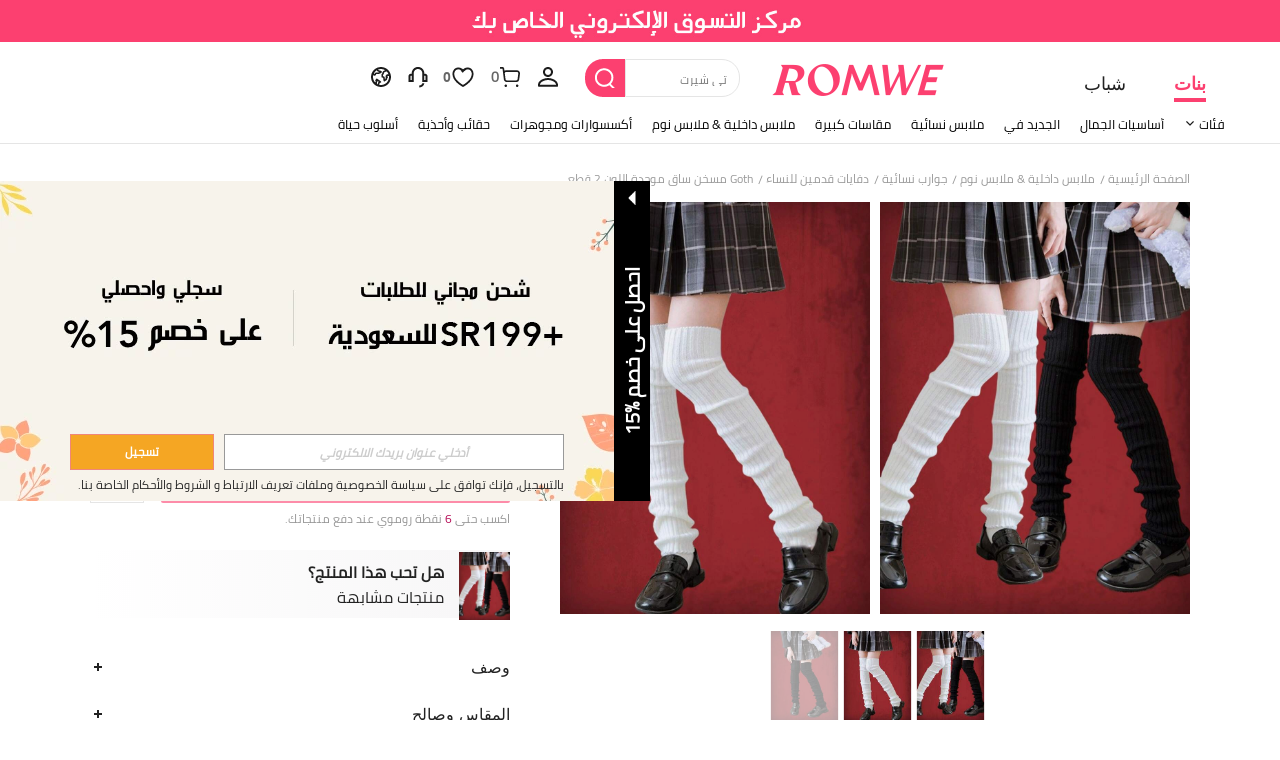

--- FILE ---
content_type: application/javascript
request_url: https://romwe.ltwebstatic.com/she_dist/assets/6379-cb65dfdc8badd793.js
body_size: 9020
content:
(self.webpackChunkSHEIN_W=self.webpackChunkSHEIN_W||[]).push([[6379],{247225:function(n,t,e){"use strict";e.d(t,{Y:function(){return i}});var r=e(274061);const i=(0,r.defineComponent)({setup(n,{slots:t}){const e=(0,r.ref)(!1);return(0,r.onMounted)((()=>{e.value=!0})),()=>e.value&&t.default?t.default():null}})},124375:function(n,t,e){var r=e(768558),i=e(665640);!function(n){"use strict";function t(n,t,e){switch(e.length){case 0:return n.call(t);case 1:return n.call(t,e[0]);case 2:return n.call(t,e[0],e[1]);case 3:return n.call(t,e[0],e[1],e[2])}return n.apply(t,e)}function u(n){var t=typeof n;return!!n&&("object"==t||"function"==t)}var o="[object Function]",c="[object GeneratorFunction]",a=Object.prototype.toString;function f(n){var t=u(n)?a.call(n):"";return t==o||t==c}function l(n){return!!n&&"object"==typeof n}var s="[object Symbol]",p=Object.prototype.toString;function h(n){return"symbol"==typeof n||l(n)&&p.call(n)==s}var v=NaN,y=/^\s+|\s+$/g,d=/^[-+]0x[0-9a-f]+$/i,m=/^0b[01]+$/i,g=/^0o[0-7]+$/i,b=parseInt;function w(n){if("number"==typeof n)return n;if(h(n))return v;if(u(n)){var t=f(n.valueOf)?n.valueOf():n;n=u(t)?t+"":t}if("string"!=typeof n)return 0===n?n:+n;n=n.replace(y,"");var e=m.test(n);return e||g.test(n)?b(n.slice(2),e?2:8):d.test(n)?v:+n}var S=1/0,j=17976931348623157e292;function O(n){return n?(n=w(n))===S||n===-S?(n<0?-1:1)*j:n==n?n:0:0===n?n:0}function k(n){var t=O(n),e=t%1;return t==t?e?t-e:t:0}var E="Expected a function",x=Math.max;function L(n,e){if("function"!=typeof n)throw new TypeError(E);return e=x(void 0===e?n.length-1:k(e),0),function(){for(var r=arguments,i=-1,u=x(r.length-e,0),o=Array(u);++i<u;)o[i]=r[e+i];switch(e){case 0:return n.call(this,o);case 1:return n.call(this,r[0],o);case 2:return n.call(this,r[0],r[1],o)}var c=Array(e+1);for(i=-1;++i<e;)c[i]=r[i];return c[e]=o,t(n,this,c)}}function A(n){return L((function(t){var e=t.pop();n.call(this,t,e)}))}function K(n){return L((function(t,e){var r=A((function(e,r){var i=this;return n(t,(function(n,t){n.apply(i,e.concat([t]))}),r)}));return e.length?r.apply(this,e):r}))}function P(n){return function(t){return null==t?void 0:t[n]}}var T=P("length"),F=9007199254740991;function I(n){return"number"==typeof n&&n>-1&&n%1==0&&n<=F}function _(n){return null!=n&&I(T(n))&&!f(n)}function N(){}function q(n){return function(){if(null!==n){var t=n;n=null,t.apply(this,arguments)}}}var C="function"==typeof Symbol&&Symbol.iterator;function M(n){return C&&n[C]&&n[C]()}var B=Object.getPrototypeOf;function R(n){return B(Object(n))}var $=Object.prototype.hasOwnProperty;function U(n,t){return null!=n&&($.call(n,t)||"object"==typeof n&&t in n&&null===R(n))}var z=Object.keys;function V(n){return z(Object(n))}function D(n,t){for(var e=-1,r=Array(n);++e<n;)r[e]=t(e);return r}function W(n){return l(n)&&_(n)}var H="[object Arguments]",Q=Object.prototype,G=Q.hasOwnProperty,Y=Q.toString,J=Q.propertyIsEnumerable;function X(n){return W(n)&&G.call(n,"callee")&&(!J.call(n,"callee")||Y.call(n)==H)}var Z=Array.isArray,nn="[object String]",tn=Object.prototype.toString;function en(n){return"string"==typeof n||!Z(n)&&l(n)&&tn.call(n)==nn}function rn(n){var t=n?n.length:void 0;return I(t)&&(Z(n)||en(n)||X(n))?D(t,String):null}var un=9007199254740991,on=/^(?:0|[1-9]\d*)$/;function cn(n,t){return!!(t=null==t?un:t)&&("number"==typeof n||on.test(n))&&n>-1&&n%1==0&&n<t}var an=Object.prototype;function fn(n){var t=n&&n.constructor;return n===("function"==typeof t&&t.prototype||an)}function ln(n){var t=fn(n);if(!t&&!_(n))return V(n);var e=rn(n),r=!!e,i=e||[],u=i.length;for(var o in n)!U(n,o)||r&&("length"==o||cn(o,u))||t&&"constructor"==o||i.push(o);return i}function sn(n){var t=-1,e=n.length;return function(){return++t<e?{value:n[t],key:t}:null}}function pn(n){var t=-1;return function(){var e=n.next();return e.done?null:(t++,{value:e.value,key:t})}}function hn(n){var t=ln(n),e=-1,r=t.length;return function(){var i=t[++e];return e<r?{value:n[i],key:i}:null}}function vn(n){if(_(n))return sn(n);var t=M(n);return t?pn(t):hn(n)}function yn(n){return function(){if(null===n)throw new Error("Callback was already called.");var t=n;n=null,t.apply(this,arguments)}}function dn(n){return function(t,e,r){if(r=q(r||N),n<=0||!t)return r(null);var i=vn(t),u=!1,o=0;function c(n){if(o-=1,n)u=!0,r(n);else{if(u&&o<=0)return r(null);a()}}function a(){for(;o<n&&!u;){var t=i();if(null===t)return u=!0,void(o<=0&&r(null));o+=1,e(t.value,t.key,yn(c))}}a()}}function mn(n,t,e,r){dn(t)(n,e,r)}function gn(n,t){return function(e,r,i){return n(e,t,r,i)}}var bn="Expected a function";function wn(n,t){var e;if("function"!=typeof t)throw new TypeError(bn);return n=k(n),function(){return--n>0&&(e=t.apply(this,arguments)),n<=1&&(t=void 0),e}}function Sn(n){return wn(2,n)}function jn(n,t,e){e=Sn(e||N);var r=0,i=0,u=n.length;function o(n){n?e(n):++i===u&&e(null)}for(0===u&&e(null);r<u;r++)t(n[r],r,yn(o))}var On=gn(mn,1/0);function kn(n,t,e){(_(n)?jn:On)(n,t,e)}function En(n){return function(t,e,r){return n(kn,t,e,r)}}function xn(n,t,e,r){r=q(r||N);var i=[],u=0;n(t=t||[],(function(n,t,r){var o=u++;e(n,(function(n,t){i[o]=t,r(n)}))}),(function(n){r(n,i)}))}var Ln=En(xn),An=K(Ln);function Kn(n){return function(t,e,r,i){return n(dn(e),t,r,i)}}var Pn=Kn(xn),Tn=gn(Pn,1),Fn=K(Tn),In=L((function(n,t){return L((function(e){return n.apply(null,t.concat(e))}))}));function _n(n){return A((function(t,e){var r;try{r=n.apply(this,t)}catch(n){return e(n)}u(r)&&"function"==typeof r.then?r.then((function(n){e(null,n)}),(function(n){e(n.message?n:new Error(n))})):e(null,r)}))}function Nn(n,t){for(var e=-1,r=n?n.length:0;++e<r&&!1!==t(n[e],e,n););return n}function qn(n){return function(t,e,r){for(var i=-1,u=Object(t),o=r(t),c=o.length;c--;){var a=o[n?c:++i];if(!1===e(u[a],a,u))break}return t}}var Cn=qn();function Mn(n,t){return n&&Cn(n,t,ln)}function Bn(n,t,e){for(var r=n.length,i=t+(e?1:-1);e?i--:++i<r;){var u=n[i];if(u!=u)return i}return-1}function Rn(n,t,e){if(t!=t)return Bn(n,e);for(var r=e-1,i=n.length;++r<i;)if(n[r]===t)return r;return-1}function $n(n,t,e){"function"==typeof t&&(e=t,t=null),e=q(e||N);var r=ln(n).length;if(!r)return e(null);t||(t=r);var i={},u=0,o=!1,c={},a=[],f=[],l={};function s(n,t){a.push((function(){y(n,t)}))}function p(){if(0===a.length&&0===u)return e(null,i);for(;a.length&&u<t;)a.shift()()}function h(n,t){var e=c[n];e||(e=c[n]=[]),e.push(t)}function v(n){Nn(c[n]||[],(function(n){n()})),p()}function y(n,t){if(!o){var r=yn(L((function(t,r){if(u--,r.length<=1&&(r=r[0]),t){var a={};Mn(i,(function(n,t){a[t]=n})),a[n]=r,o=!0,c=[],e(t,a)}else i[n]=r,v(n)})));u++;var a=t[t.length-1];t.length>1?a(i,r):a(r)}}function d(){for(var n=0;f.length;)n++,Nn(m(f.pop()),(function(n){0==--l[n]&&f.push(n)}));if(n!==r)throw new Error("async.auto cannot execute tasks due to a recursive dependency")}function m(t){var e=[];return Mn(n,(function(n,r){Z(n)&&Rn(n,t,0)>=0&&e.push(r)})),e}Mn(n,(function(t,e){if(!Z(t))return s(e,[t]),void f.push(e);var r=t.slice(0,t.length-1),i=r.length;if(0===i)return s(e,t),void f.push(e);l[e]=i,Nn(r,(function(u){if(!n[u])throw new Error("async.auto task `"+e+"` has a non-existent dependency in "+r.join(", "));h(u,(function(){0==--i&&s(e,t)}))}))})),d(),p()}function Un(n,t){for(var e=-1,r=n?n.length:0,i=Array(r);++e<r;)i[e]=t(n[e],e,n);return i}function zn(n,t){var e=-1,r=n.length;for(t||(t=Array(r));++e<r;)t[e]=n[e];return t}function Vn(n){return n&&n.Object===Object?n:null}var Dn=Vn("object"==typeof e.g&&e.g),Wn=Vn("object"==typeof self&&self),Hn=Vn("object"==typeof this&&this),Qn=(Dn||Wn||Hn||Function("return this")()).Symbol,Gn=1/0,Yn=Qn?Qn.prototype:void 0,Jn=Yn?Yn.toString:void 0;function Xn(n){if("string"==typeof n)return n;if(h(n))return Jn?Jn.call(n):"";var t=n+"";return"0"==t&&1/n==-Gn?"-0":t}function Zn(n,t,e){var r=-1,i=n.length;t<0&&(t=-t>i?0:i+t),(e=e>i?i:e)<0&&(e+=i),i=t>e?0:e-t>>>0,t>>>=0;for(var u=Array(i);++r<i;)u[r]=n[r+t];return u}function nt(n,t,e){var r=n.length;return e=void 0===e?r:e,!t&&e>=r?n:Zn(n,t,e)}function tt(n,t){for(var e=n.length;e--&&Rn(t,n[e],0)>-1;);return e}function et(n,t){for(var e=-1,r=n.length;++e<r&&Rn(t,n[e],0)>-1;);return e}var rt="\\ud800-\\udfff",it="["+rt+"]",ut="[\\u0300-\\u036f\\ufe20-\\ufe23\\u20d0-\\u20f0]",ot="\\ud83c[\\udffb-\\udfff]",ct="[^"+rt+"]",at="(?:\\ud83c[\\udde6-\\uddff]){2}",ft="[\\ud800-\\udbff][\\udc00-\\udfff]",lt="(?:"+ut+"|"+ot+")?",st="[\\ufe0e\\ufe0f]?",pt="(?:\\u200d(?:"+[ct,at,ft].join("|")+")"+st+lt+")*",ht=st+lt+pt,vt="(?:"+[ct+ut+"?",ut,at,ft,it].join("|")+")",yt=RegExp(ot+"(?="+ot+")|"+vt+ht,"g");function dt(n){return n.match(yt)}function mt(n){return null==n?"":Xn(n)}var gt=/^\s+|\s+$/g;function bt(n,t,e){if((n=mt(n))&&(e||void 0===t))return n.replace(gt,"");if(!n||!(t=Xn(t)))return n;var r=dt(n),i=dt(t);return nt(r,et(r,i),tt(r,i)+1).join("")}var wt=/^(function)?\s*[^\(]*\(\s*([^\)]*)\)/m,St=/,/,jt=/(=.+)?(\s*)$/,Ot=/((\/\/.*$)|(\/\*[\s\S]*?\*\/))/gm;function kt(n){return n=(n=(n=(n=n.toString().replace(Ot,"")).match(wt)[2].replace(" ",""))?n.split(St):[]).map((function(n){return bt(n.replace(jt,""))}))}function Et(n,t){var e={};Mn(n,(function(n,t){var r;if(Z(n))r=zn(n),n=r.pop(),e[t]=r.concat(r.length>0?i:n);else if(1===n.length)e[t]=n;else{if(r=kt(n),0===n.length&&0===r.length)throw new Error("autoInject task functions require explicit parameters.");r.pop(),e[t]=r.concat(i)}function i(t,e){var i=Un(r,(function(n){return t[n]}));i.push(e),n.apply(null,i)}})),$n(e,t)}var xt="function"==typeof setImmediate&&setImmediate,Lt="object"==typeof r&&"function"==typeof r.nextTick;function At(n){setTimeout(n,0)}function Kt(n){return L((function(t,e){n((function(){t.apply(null,e)}))}))}var Pt=Kt(xt?setImmediate:Lt?r.nextTick:At);function Tt(){this.head=this.tail=null,this.length=0}function Ft(n,t){n.length=1,n.head=n.tail=t}function It(n,t,e){if(null==t)t=1;else if(0===t)throw new Error("Concurrency must not be zero");function r(n,t,e){if(null!=e&&"function"!=typeof e)throw new Error("task callback must be a function");if(c.started=!0,Z(n)||(n=[n]),0===n.length&&c.idle())return Pt((function(){c.drain()}));Nn(n,(function(n){var r={data:n,callback:e||N};t?c._tasks.unshift(r):c._tasks.push(r)})),Pt(c.process)}function i(n){return L((function(t){u-=1,Nn(n,(function(n){Nn(o,(function(t,e){if(t===n)return o.splice(e,1),!1})),n.callback.apply(n,t),null!=t[0]&&c.error(t[0],n.data)})),u<=c.concurrency-c.buffer&&c.unsaturated(),c.idle()&&c.drain(),c.process()}))}var u=0,o=[],c={_tasks:new Tt,concurrency:t,payload:e,saturated:N,unsaturated:N,buffer:t/4,empty:N,drain:N,error:N,started:!1,paused:!1,push:function(n,t){r(n,!1,t)},kill:function(){c.drain=N,c._tasks.empty()},unshift:function(n,t){r(n,!0,t)},process:function(){for(;!c.paused&&u<c.concurrency&&c._tasks.length;){var t=[],e=[],r=c._tasks.length;c.payload&&(r=Math.min(r,c.payload));for(var a=0;a<r;a++){var f=c._tasks.shift();t.push(f),e.push(f.data)}0===c._tasks.length&&c.empty(),u+=1,o.push(t[0]),u===c.concurrency&&c.saturated();var l=yn(i(t));n(e,l)}},length:function(){return c._tasks.length},running:function(){return u},workersList:function(){return o},idle:function(){return c._tasks.length+u===0},pause:function(){c.paused=!0},resume:function(){if(!1!==c.paused){c.paused=!1;for(var n=Math.min(c.concurrency,c._tasks.length),t=1;t<=n;t++)Pt(c.process)}}};return c}function _t(n,t){return It(n,1,t)}Tt.prototype.removeLink=function(n){return n.prev?n.prev.next=n.next:this.head=n.next,n.next?n.next.prev=n.prev:this.tail=n.prev,n.prev=n.next=null,this.length-=1,n},Tt.prototype.empty=Tt,Tt.prototype.insertAfter=function(n,t){t.prev=n,t.next=n.next,n.next?n.next.prev=t:this.tail=t,n.next=t,this.length+=1},Tt.prototype.insertBefore=function(n,t){t.prev=n.prev,t.next=n,n.prev?n.prev.next=t:this.head=t,n.prev=t,this.length+=1},Tt.prototype.unshift=function(n){this.head?this.insertBefore(this.head,n):Ft(this,n)},Tt.prototype.push=function(n){this.tail?this.insertAfter(this.tail,n):Ft(this,n)},Tt.prototype.shift=function(){return this.head&&this.removeLink(this.head)},Tt.prototype.pop=function(){return this.tail&&this.removeLink(this.tail)};var Nt=gn(mn,1);function qt(n,t,e,r){r=q(r||N),Nt(n,(function(n,r,i){e(t,n,(function(n,e){t=e,i(n)}))}),(function(n){r(n,t)}))}var Ct=L((function(n){return L((function(t){var e=this,r=t[t.length-1];"function"==typeof r?t.pop():r=N,qt(n,t,(function(n,t,r){t.apply(e,n.concat([L((function(n,t){r(n,t)}))]))}),(function(n,t){r.apply(e,[n].concat(t))}))}))})),Mt=L((function(n){return Ct.apply(null,n.reverse())}));function Bt(n,t,e,r){var i=[];n(t,(function(n,t,r){e(n,(function(n,t){i=i.concat(t||[]),r(n)}))}),(function(n){r(n,i)}))}var Rt=En(Bt);function $t(n){return function(t,e,r){return n(Nt,t,e,r)}}var Ut=$t(Bt),zt=L((function(n){var t=[null].concat(n);return A((function(n,e){return e.apply(this,t)}))}));function Vt(n){return n}function Dt(n,t,e){return function(r,i,u,o){function c(n){o&&(n?o(n):o(null,e(!1)))}function a(n,r,i){if(!o)return i();u(n,(function(r,c){o&&(r?(o(r),o=u=!1):t(c)&&(o(null,e(!0,n)),o=u=!1)),i()}))}arguments.length>3?(o=o||N,n(r,i,a,c)):(o=(o=u)||N,u=i,n(r,a,c))}}function Wt(n,t){return t}var Ht=Dt(kn,Vt,Wt),Qt=Dt(mn,Vt,Wt),Gt=Dt(Nt,Vt,Wt);function Yt(n){return L((function(t,e){t.apply(null,e.concat([L((function(t,e){"object"==typeof i&&(t?i.error&&i.error(t):i[n]&&Nn(e,(function(t){i[n](t)})))}))]))}))}var Jt=Yt("dir");function Xt(n,t,e){e=yn(e||N);var r=L((function(n,r){if(n)return e(n);r.push(i),t.apply(this,r)}));function i(t,i){return t?e(t):i?void n(r):e(null)}i(null,!0)}function Zt(n,t,e){e=yn(e||N);var r=L((function(i,u){return i?e(i):t.apply(this,u)?n(r):void e.apply(null,[null].concat(u))}));n(r)}function ne(n,t,e){Zt(n,(function(){return!t.apply(this,arguments)}),e)}function te(n,t,e){function r(t){if(t)return e(t);n(i)}function i(n,i){return n?e(n):i?void t(r):e(null)}e=yn(e||N),n(i)}function ee(n){return function(t,e,r){return n(t,r)}}function re(n,t,e){kn(n,ee(t),e)}function ie(n,t,e,r){dn(t)(n,ee(e),r)}var ue=gn(ie,1);function oe(n){return A((function(t,e){var r=!0;t.push((function(){var n=arguments;r?Pt((function(){e.apply(null,n)})):e.apply(null,n)})),n.apply(this,t),r=!1}))}function ce(n){return!n}var ae=Dt(kn,ce,ce),fe=Dt(mn,ce,ce),le=gn(fe,1);function se(n,t,e,r){r=q(r||N);var i=[];n(t,(function(n,t,r){e(n,(function(e,u){e?r(e):(u&&i.push({index:t,value:n}),r())}))}),(function(n){n?r(n):r(null,Un(i.sort((function(n,t){return n.index-t.index})),P("value")))}))}var pe=En(se),he=Kn(se),ve=gn(he,1);function ye(n,t){var e=yn(t||N),r=oe(n);function i(n){if(n)return e(n);r(i)}i()}var de=Yt("log");function me(n,t,e,r){r=q(r||N);var i={};mn(n,t,(function(n,t,r){e(n,t,(function(n,e){if(n)return r(n);i[t]=e,r()}))}),(function(n){r(n,i)}))}var ge=gn(me,1/0),be=gn(me,1);function we(n,t){return t in n}function Se(n,t){var e=Object.create(null),r=Object.create(null);t=t||Vt;var i=A((function(i,u){var o=t.apply(null,i);we(e,o)?Pt((function(){u.apply(null,e[o])})):we(r,o)?r[o].push(u):(r[o]=[u],n.apply(null,i.concat([L((function(n){e[o]=n;var t=r[o];delete r[o];for(var i=0,u=t.length;i<u;i++)t[i].apply(null,n)}))])))}));return i.memo=e,i.unmemoized=n,i}var je=Kt(Lt?r.nextTick:xt?setImmediate:At);function Oe(n,t,e){e=e||N;var r=_(t)?[]:{};n(t,(function(n,t,e){n(L((function(n,i){i.length<=1&&(i=i[0]),r[t]=i,e(n)})))}),(function(n){e(n,r)}))}function ke(n,t){Oe(kn,n,t)}function Ee(n,t,e){Oe(dn(t),n,e)}function xe(n,t){return It((function(t,e){n(t[0],e)}),t,1)}function Le(n,t){var e=xe(n,t);return e.push=function(n,t,r){if(null==r&&(r=N),"function"!=typeof r)throw new Error("task callback must be a function");if(e.started=!0,Z(n)||(n=[n]),0===n.length)return Pt((function(){e.drain()}));t=t||0;for(var i=e._tasks.head;i&&t>=i.priority;)i=i.next;Nn(n,(function(n){var u={data:n,priority:t,callback:r};i?e._tasks.insertBefore(i,u):e._tasks.push(u)})),Pt(e.process)},delete e.unshift,e}function Ae(n,t){return t=q(t||N),Z(n)?n.length?void Nn(n,(function(n){n(t)})):t():t(new TypeError("First argument to race must be an array of functions"))}var Ke=Array.prototype.slice;function Pe(n,t,e,r){qt(Ke.call(n).reverse(),t,e,r)}function Te(n){return A((function(t,e){return t.push(L((function(n,t){if(n)e(null,{error:n});else{var r=null;1===t.length?r=t[0]:t.length>1&&(r=t),e(null,{value:r})}}))),n.apply(this,t)}))}function Fe(n,t,e,r){se(n,t,(function(n,t){e(n,(function(n,e){n?t(n):t(null,!e)}))}),r)}var Ie=En(Fe);function _e(n){var t;return Z(n)?t=Un(n,Te):(t={},Mn(n,(function(n,e){t[e]=Te.call(this,n)}))),t}var Ne=Kn(Fe),qe=gn(Ne,1);function Ce(n){return function(){return n}}function Me(n,t,e){var r=5,i=0,u={times:r,intervalFunc:Ce(i)};function o(n,t){if("object"==typeof t)n.times=+t.times||r,n.intervalFunc="function"==typeof t.interval?t.interval:Ce(+t.interval||i);else{if("number"!=typeof t&&"string"!=typeof t)throw new Error("Invalid arguments for async.retry");n.times=+t||r}}if(arguments.length<3&&"function"==typeof n?(e=t||N,t=n):(o(u,n),e=e||N),"function"!=typeof t)throw new Error("Invalid arguments for async.retry");var c=1;function a(){t((function(n){n&&c++<u.times?setTimeout(a,u.intervalFunc(c)):e.apply(null,arguments)}))}a()}function Be(n,t){return t||(t=n,n=null),A((function(e,r){function i(n){t.apply(null,e.concat([n]))}n?Me(n,i,r):Me(i,r)}))}function Re(n,t){Oe(Nt,n,t)}var $e=Dt(kn,Boolean,Vt),Ue=Dt(mn,Boolean,Vt),ze=gn(Ue,1);function Ve(n,t,e){function r(n,t){var e=n.criteria,r=t.criteria;return e<r?-1:e>r?1:0}Ln(n,(function(n,e){t(n,(function(t,r){if(t)return e(t);e(null,{value:n,criteria:r})}))}),(function(n,t){if(n)return e(n);e(null,Un(t.sort(r),P("value")))}))}function De(n,t,e){var r,i,u=!1;function o(){u||(r.apply(null,arguments),clearTimeout(i))}function c(){var t=n.name||"anonymous",i=new Error('Callback function "'+t+'" timed out.');i.code="ETIMEDOUT",e&&(i.info=e),u=!0,r(i)}return A((function(e,u){r=u,i=setTimeout(c,t),n.apply(null,e.concat(o))}))}var We=Math.ceil,He=Math.max;function Qe(n,t,e,r){for(var i=-1,u=He(We((t-n)/(e||1)),0),o=Array(u);u--;)o[r?u:++i]=n,n+=e;return o}function Ge(n,t,e,r){Pn(Qe(0,n,1),t,e,r)}var Ye=gn(Ge,1/0),Je=gn(Ge,1);function Xe(n,t,e,r){3===arguments.length&&(r=e,e=t,t=Z(n)?[]:{}),r=q(r||N),kn(n,(function(n,r,i){e(t,n,r,i)}),(function(n){r(n,t)}))}function Ze(n){return function(){return(n.unmemoized||n).apply(null,arguments)}}function nr(n,t,e){if(e=yn(e||N),!n())return e(null);var r=L((function(i,u){return i?e(i):n()?t(r):void e.apply(null,[null].concat(u))}));t(r)}function tr(n,t,e){nr((function(){return!n.apply(this,arguments)}),t,e)}function er(n,t){if(t=q(t||N),!Z(n))return t(new Error("First argument to waterfall must be an array of functions"));if(!n.length)return t();var e=0;function r(i){if(e===n.length)return t.apply(null,[null].concat(i));var u=yn(L((function(n,e){if(n)return t.apply(null,[n].concat(e));r(e)})));i.push(u),n[e++].apply(null,i)}r([])}var rr={applyEach:An,applyEachSeries:Fn,apply:In,asyncify:_n,auto:$n,autoInject:Et,cargo:_t,compose:Mt,concat:Rt,concatSeries:Ut,constant:zt,detect:Ht,detectLimit:Qt,detectSeries:Gt,dir:Jt,doDuring:Xt,doUntil:ne,doWhilst:Zt,during:te,each:re,eachLimit:ie,eachOf:kn,eachOfLimit:mn,eachOfSeries:Nt,eachSeries:ue,ensureAsync:oe,every:ae,everyLimit:fe,everySeries:le,filter:pe,filterLimit:he,filterSeries:ve,forever:ye,log:de,map:Ln,mapLimit:Pn,mapSeries:Tn,mapValues:ge,mapValuesLimit:me,mapValuesSeries:be,memoize:Se,nextTick:je,parallel:ke,parallelLimit:Ee,priorityQueue:Le,queue:xe,race:Ae,reduce:qt,reduceRight:Pe,reflect:Te,reflectAll:_e,reject:Ie,rejectLimit:Ne,rejectSeries:qe,retry:Me,retryable:Be,seq:Ct,series:Re,setImmediate:Pt,some:$e,someLimit:Ue,someSeries:ze,sortBy:Ve,timeout:De,times:Ye,timesLimit:Ge,timesSeries:Je,transform:Xe,unmemoize:Ze,until:tr,waterfall:er,whilst:nr,all:ae,any:$e,forEach:re,forEachSeries:ue,forEachLimit:ie,forEachOf:kn,forEachOfSeries:Nt,forEachOfLimit:mn,inject:qt,foldl:qt,foldr:Pe,select:pe,selectLimit:he,selectSeries:ve,wrapSync:_n};n.default=rr,n.applyEach=An,n.applyEachSeries=Fn,n.apply=In,n.asyncify=_n,n.auto=$n,n.autoInject=Et,n.cargo=_t,n.compose=Mt,n.concat=Rt,n.concatSeries=Ut,n.constant=zt,n.detect=Ht,n.detectLimit=Qt,n.detectSeries=Gt,n.dir=Jt,n.doDuring=Xt,n.doUntil=ne,n.doWhilst=Zt,n.during=te,n.each=re,n.eachLimit=ie,n.eachOf=kn,n.eachOfLimit=mn,n.eachOfSeries=Nt,n.eachSeries=ue,n.ensureAsync=oe,n.every=ae,n.everyLimit=fe,n.everySeries=le,n.filter=pe,n.filterLimit=he,n.filterSeries=ve,n.forever=ye,n.log=de,n.map=Ln,n.mapLimit=Pn,n.mapSeries=Tn,n.mapValues=ge,n.mapValuesLimit=me,n.mapValuesSeries=be,n.memoize=Se,n.nextTick=je,n.parallel=ke,n.parallelLimit=Ee,n.priorityQueue=Le,n.queue=xe,n.race=Ae,n.reduce=qt,n.reduceRight=Pe,n.reflect=Te,n.reflectAll=_e,n.reject=Ie,n.rejectLimit=Ne,n.rejectSeries=qe,n.retry=Me,n.retryable=Be,n.seq=Ct,n.series=Re,n.setImmediate=Pt,n.some=$e,n.someLimit=Ue,n.someSeries=ze,n.sortBy=Ve,n.timeout=De,n.times=Ye,n.timesLimit=Ge,n.timesSeries=Je,n.transform=Xe,n.unmemoize=Ze,n.until=tr,n.waterfall=er,n.whilst=nr,n.all=ae,n.allLimit=fe,n.allSeries=le,n.any=$e,n.anyLimit=Ue,n.anySeries=ze,n.find=Ht,n.findLimit=Qt,n.findSeries=Gt,n.forEach=re,n.forEachSeries=ue,n.forEachLimit=ie,n.forEachOf=kn,n.forEachOfSeries=Nt,n.forEachOfLimit=mn,n.inject=qt,n.foldl=qt,n.foldr=Pe,n.select=pe,n.selectLimit=he,n.selectSeries=ve,n.wrapSync=_n}(t)},684059:function(n){"use strict";var t=Object.getOwnPropertySymbols,e=Object.prototype.hasOwnProperty,r=Object.prototype.propertyIsEnumerable;n.exports=function(){try{if(!Object.assign)return!1;var n=new String("abc");if(n[5]="de","5"===Object.getOwnPropertyNames(n)[0])return!1;for(var t={},e=0;e<10;e++)t["_"+String.fromCharCode(e)]=e;if("0123456789"!==Object.getOwnPropertyNames(t).map((function(n){return t[n]})).join(""))return!1;var r={};return"abcdefghijklmnopqrst".split("").forEach((function(n){r[n]=n})),"abcdefghijklmnopqrst"===Object.keys(Object.assign({},r)).join("")}catch(n){return!1}}()?Object.assign:function(n,i){for(var u,o,c=function(n){if(null==n)throw new TypeError("Object.assign cannot be called with null or undefined");return Object(n)}(n),a=1;a<arguments.length;a++){for(var f in u=Object(arguments[a]))e.call(u,f)&&(c[f]=u[f]);if(t){o=t(u);for(var l=0;l<o.length;l++)r.call(u,o[l])&&(c[o[l]]=u[o[l]])}}return c}},443939:function(n){"use strict";n.exports=function(n){return encodeURIComponent(n).replace(/[!'()*]/g,(function(n){return"%"+n.charCodeAt(0).toString(16).toUpperCase()}))}},445948:function(n,t,e){"use strict";e.d(t,{s:function(){return r}});const r=({func:n,wait:t=0,options:e={}})=>{const{leading:r=!1}=e;let i,u,o;const c=function(...e){return new Promise((c=>{if(o=this,i&&clearTimeout(i),r){const r=!i;i=setTimeout((()=>{i=null}),t),r&&(u=n.apply(o,e),c(u))}else i=setTimeout((()=>{u=n.apply(o,e),c(u),i=o=null}),t)}))};return c.cancel=function(){i&&clearTimeout(i),i=o=null},c}},537166:function(n,t,e){"use strict";e.d(t,{T2:function(){return m},_d:function(){return v},r3:function(){return d},vx:function(){return y}});var r=e(665640),i=Object.defineProperty,u=(n,t,e)=>(((n,t,e)=>{t in n?i(n,t,{enumerable:!0,configurable:!0,writable:!0,value:e}):n[t]=e})(n,"symbol"!=typeof t?t+"":t,e),e);const o=n=>"[object Object]"===Object.prototype.toString.call(n),c=n=>{"undefined"==typeof window?"function"!=typeof requestIdleCallback?setTimeout(n,200):requestIdleCallback(n):n()},a=n=>Array.from(new Set(Array.isArray(n)?n:[])),f="abtMap",l="getUserAbtResult",s="getUserAbtResultForAnalysis",p=new class{constructor(){u(this,"queue"),u(this,"fetching"),u(this,"abtServerFunction"),this.queue=[],this.fetching=!0,this.abtServerFunction=()=>{}}use(n){this.abtServerFunction=n}intercept(){this.fetching=!0}getABTData(){let n=this.abtServerFunction?this.abtServerFunction():{};return n instanceof Map&&(n=Object.fromEntries(n)),n}trigger(n){this.queue.push(n),this.fetching||this.notify()}notify(){this.fetching=!1,this.queue.forEach((n=>n(this.getABTData()))),this.queue=[]}},h={config:void 0,preloadFetching:!1,currentFetchNum:0,changePageNum:0};function v(n){if(!o(n))throw new Error("config must be a object");if(o(h.config))throw new Error("abtRouter has been instantiated");h.config=n,p.use((()=>{var t;return(null==(t=n.abtServer)?void 0:t[f])||new Map}))}async function y({routeName:n}){var t,e;if(!o(h.config))throw new Error("请先调用 instanceAbtRouter 方法");p.intercept(),h.changePageNum+=1;const i=1===h.changePageNum,{abtServer:u,options:f=[]}=h.config,s=function(n,t){const e={posKeys:[],newPosKeys:[]};return n.forEach((n=>{t&&n.routeName===t&&(e.posKeys.push(...(null==n?void 0:n.posKeys)||[]),e.newPosKeys.push(...(null==n?void 0:n.newPosKeys)||[]))})),e}(f,n),v=[...s.posKeys],y=[...s.newPosKeys];i&&(v.push(...(null==(t=h.config)?void 0:t.posKeys)||[]),y.push(...(null==(e=h.config)?void 0:e.newPosKeys)||[])),await async function({abtServer:n,posKeys:t,newPosKeys:e}){try{h.currentFetchNum+=1,(t.length||e.length)&&await n[l]({posKeys:a(t),newPosKeys:a(e)})}catch(n){!("undefined"==typeof window)&&r.error(`[ABT_ROUTE]: abtRequest error [${n}]`)}finally{h.currentFetchNum-=1,h.currentFetchNum<1&&p.notify()}}({abtServer:u,posKeys:v,newPosKeys:y}),c((()=>{!async function(n){const{options:t,preloadModel:e,abtServer:r}=h.config||{};if(!e||h.preloadFetching)return;const i=function(n,t){const e={posKeys:[],newPosKeys:[]};return n.forEach((n=>{n.routeName!==t&&n.preload&&(e.posKeys.push(...(null==n?void 0:n.posKeys)||[]),e.newPosKeys.push(...(null==n?void 0:n.newPosKeys)||[]))})),e}(t,n);h.preloadFetching=!0,(i.posKeys.length||i.newPosKeys.length)&&await r[l]({posKeys:a(i.posKeys),newPosKeys:a(i.newPosKeys)})}(n)}))}function d(){return"undefined"==typeof window?Promise.resolve({}):new Promise((n=>p.trigger(n)))}function m(n){var t;return"undefined"==typeof window?{}:(null==(t=h.config)?void 0:t.abtServer[s](n))||{}}}}]);
//# sourceMappingURL=6379-cb65dfdc8badd793.js.map

--- FILE ---
content_type: application/javascript; charset=UTF-8
request_url: https://beacon.riskified.com/?shop=www.shein.com&sid=FC3C22CB_2AE8_F544_833C_08CDA766CE75
body_size: 17172
content:
var _0x525cb6=_0x4f8d;(function(_0x37776,_0x4feb13){var _0x18aa80=_0x4f8d,_0x1c3768=_0x37776();while(!![]){try{var _0x56546f=-parseInt(_0x18aa80(0x2de))/0x1*(parseInt(_0x18aa80(0x2c7))/0x2)+parseInt(_0x18aa80(0x231))/0x3*(-parseInt(_0x18aa80(0x203))/0x4)+-parseInt(_0x18aa80(0x1eb))/0x5+parseInt(_0x18aa80(0x266))/0x6*(-parseInt(_0x18aa80(0x2da))/0x7)+-parseInt(_0x18aa80(0x24f))/0x8*(parseInt(_0x18aa80(0x282))/0x9)+parseInt(_0x18aa80(0x215))/0xa*(parseInt(_0x18aa80(0x2bc))/0xb)+-parseInt(_0x18aa80(0x21b))/0xc*(-parseInt(_0x18aa80(0x1ea))/0xd);if(_0x56546f===_0x4feb13)break;else _0x1c3768['push'](_0x1c3768['shift']());}catch(_0x42f57e){_0x1c3768['push'](_0x1c3768['shift']());}}}(_0xadf9,0xdd5f2),(_0x525cb6(0x1e3)!=typeof RISKX&&(RISKX={}),RISKX[_0x525cb6(0x234)]='',RISKX[_0x525cb6(0x204)]=_0x525cb6(0x1d7)+getYyRxId4()+'/v2/client_infos',RISKX[_0x525cb6(0x2d4)]=_0x525cb6(0x1d7)+getYyRxId4()+_0x525cb6(0x2ff),RISKX['pm_url']='https://'+getYyRxId4()+_0x525cb6(0x299),RISKX[_0x525cb6(0x26e)]=_0x525cb6(0x1d7)+getYyRxId4()+_0x525cb6(0x301),R_BOOMR_start=new Date()[_0x525cb6(0x25a)](),MEASUREMENTS=0x5,(_0xf2c384=>{var _0x58a2e3=_0x525cb6,_0x523858=_0x58a2e3(0x2fc),_0x1e2696=0x3e8;(R_BOOMR=_0x58a2e3(0x286)==typeof R_BOOMR?{}:R_BOOMR)['version']||(R_BOOMR[_0x58a2e3(0x33d)]=_0x58a2e3(0x1fe),R_BOOMR={'t_start':R_BOOMR_start,'t_end':null,'base_url':'','timeout':0x3a98,'latency_runs':MEASUREMENTS,'user_ip':_0x58a2e3(0x224),'latencies':[],'latency':null,'aborted':!0x1,'complete':!0x1,'running':!0x1,'events':{'page_ready':[],'page_unload':[],'before_beacon':[]},'vars':{},'init':function(_0x1567d3){var _0x2c5f49=_0x58a2e3;return this['complete']||(this[_0x2c5f49(0x284)]=_0x1567d3,this[_0x2c5f49(0x284)]&&(this['latencies']=[],this[_0x2c5f49(0x2ba)]=null,this['complete']=!0x1,this[_0x2c5f49(0x248)]=!0x1,this[_0x2c5f49(0x306)](),this[_0x2c5f49(0x23e)](_0x2c5f49(0x1ec),this[_0x2c5f49(0x20f)],null,this),this['subscribe']('page_ready',RISKX[_0x2c5f49(0x1ec)]),this[_0x2c5f49(0x23e)]('page_unload',this[_0x2c5f49(0x260)],null,this),this[_0x2c5f49(0x23e)](_0x2c5f49(0x2a4),RISKX['before_beacon']))),this;},'fireEvent':function(_0x2d00a4,_0x51f2fa){var _0x3086b6=_0x58a2e3,_0x3a9bfa,_0xb69071,_0xcafa01;if(!this[_0x3086b6(0x287)]['hasOwnProperty'](_0x2d00a4))return!0x1;for(_0xcafa01=this[_0x3086b6(0x287)][_0x2d00a4],_0x3a9bfa=0x0;_0x3a9bfa<_0xcafa01['length'];_0x3a9bfa++)(_0xb69071=_0xcafa01[_0x3a9bfa])[0x0][_0x3086b6(0x316)](_0xb69071[0x2],_0x51f2fa,_0xb69071[0x1]);return!0x0;},'addListener':function(_0x52a9a9,_0x559bf2,_0x389761){var _0x247871=_0x58a2e3;_0x52a9a9['addEventListener']?_0x52a9a9[_0x247871(0x27f)](_0x559bf2,_0x389761,!0x1):_0x52a9a9[_0x247871(0x1f2)]&&_0x52a9a9['attachEvent']('on'+_0x559bf2,_0x389761);},'ncmp':function(_0x44da62,_0x49840f){return _0x44da62-_0x49840f;},'iqr':function(_0x514999){var _0x2dc5e5=_0x58a2e3,_0x1a63ea,_0x2323c5=_0x514999['length']-0x1,_0x38bb25=[],_0x407b71=(_0x514999[Math['floor'](0.25*_0x2323c5)]+_0x514999[Math[_0x2dc5e5(0x333)](0.25*_0x2323c5)])/0x2,_0x54abd8=(_0x514999[Math[_0x2dc5e5(0x33a)](0.75*_0x2323c5)]+_0x514999[Math[_0x2dc5e5(0x333)](0.75*_0x2323c5)])/0x2,_0x51562b=1.5*(_0x54abd8-_0x407b71);for(_0x2323c5++,_0x1a63ea=0x0;_0x1a63ea<_0x2323c5&&_0x514999[_0x1a63ea]<_0x54abd8+_0x51562b;_0x1a63ea++)_0x514999[_0x1a63ea]>_0x407b71-_0x51562b&&_0x38bb25[_0x2dc5e5(0x1cd)](_0x514999[_0x1a63ea]);return _0x38bb25;},'calc_latency':function(){var _0xa7e24d=_0x58a2e3;for(var _0x309e56,_0x24051c,_0x1f0df5=this[_0xa7e24d(0x1f6)](this[_0xa7e24d(0x293)]['sort'](this[_0xa7e24d(0x22d)])),_0x566f20=_0x1f0df5[_0xa7e24d(0x27e)],_0x571b61=_0x1f0df5[0x1],_0x201cc7=0x1;_0x201cc7<_0x566f20;_0x201cc7++)_0x1f0df5[_0x201cc7]<_0x571b61&&(_0x571b61=_0x1f0df5[_0x201cc7]),_0x24051c+=_0x1f0df5[_0x201cc7];return _0x566f20--,_0x309e56=Math['round'](_0x24051c/_0x566f20),void 0x0===_0x571b61&&(this[_0xa7e24d(0x293)]=this[_0xa7e24d(0x293)][_0xa7e24d(0x308)](this['ncmp']),_0x571b61=this[_0xa7e24d(0x293)][0x0]),{'min':_0x571b61,'mean':_0x309e56};},'load_img':function(_0x14aa5d,_0x4d9f26){var _0x4ac60f=_0x58a2e3,_0x19bdb1=this[_0x4ac60f(0x284)]+_0x523858,_0xb7932c=(_0x19bdb1=(_0x19bdb1=_0x4ac60f(0x2b6)===_0xf2c384[_0x4ac60f(0x2b1)][_0x4ac60f(0x1e9)]?_0x4ac60f(0x29b):_0x19bdb1)+_0x4ac60f(0x257)+new Date()['getTime']()+Math['random']()+_0x4ac60f(0x2e1)+RI22[_0x4ac60f(0x2dd)]()[_0x4ac60f(0x1ff)]+_0x4ac60f(0x2f3)+RI22[_0x4ac60f(0x2a1)]()+_0x4ac60f(0x245)+RISKX[_0x4ac60f(0x226)]()+_0x4ac60f(0x2d7)+getYyRxId1()+'&rt='+getYyRxId3(),0x0),_0x382da5=0x0,_0x42d1f3=new Image(),_0xd9c7a8=this,_0x19bdb1=encodeURI(_0x19bdb1);_0x42d1f3[_0x4ac60f(0x2d3)]=function(){var _0x5a9915=_0x4ac60f;this['onload']=this['onerror']=null,_0x42d1f3=null,clearTimeout(_0xb7932c),_0x4d9f26&&_0x4d9f26[_0x5a9915(0x316)](_0xd9c7a8,_0x382da5,_0x14aa5d,!0x0),_0xd9c7a8=_0x4d9f26=null;},_0x42d1f3[_0x4ac60f(0x236)]=function(){var _0x4614b9=_0x4ac60f;this['onload']=this[_0x4614b9(0x236)]=null,_0x42d1f3=null,clearTimeout(_0xb7932c),_0x4d9f26&&_0x4d9f26['call'](_0xd9c7a8,_0x382da5,_0x14aa5d,!0x1),_0xd9c7a8=_0x4d9f26=null;},_0xb7932c=setTimeout(function(){_0x4d9f26&&_0x4d9f26['call'](_0xd9c7a8,_0x382da5,_0x14aa5d,null);},_0x1e2696+Math[_0x4ac60f(0x2e4)](0x190,this[_0x4ac60f(0x2ba)]?this['latency'][_0x4ac60f(0x1dd)]:0x190)),_0x382da5=new Date()[_0x4ac60f(0x25a)](),_0x42d1f3[_0x4ac60f(0x2cc)]=_0x19bdb1;},'iterate':function(){var _0x44afbb=_0x58a2e3;if(this[_0x44afbb(0x248)])return!0x1;this[_0x44afbb(0x273)]&&this[_0x44afbb(0x330)](this[_0x44afbb(0x273)]--,this[_0x44afbb(0x23c)]);},'defer':function(_0x2e7cb0){var _0x39c881=this;return setTimeout(function(){var _0x12124=_0x4f8d;_0x2e7cb0[_0x12124(0x316)](_0x39c881),_0x39c881=null;},0xa);},'lat_loaded':function(_0x48866c,_0x24faa0,_0x48ef61){var _0x44cdab=_0x58a2e3;_0x24faa0===this['latency_runs']+0x1&&(null===_0x48ef61?this[_0x44cdab(0x200)]():(_0x24faa0=new Date()[_0x44cdab(0x25a)]()-_0x48866c,this[_0x44cdab(0x293)][_0x44cdab(0x1cd)](_0x24faa0),0x0===this['latency_runs']&&(this['latency']=this['calc_latency'](),this[_0x44cdab(0x1f8)]()),this['defer'](this['iterate'])));},'finish':function(){var _0x4af543=_0x58a2e3;this['latency']||(this[_0x4af543(0x2ba)]=this[_0x4af543(0x26a)]()),this[_0x4af543(0x1f8)](),this['running']=!0x1;},'send_lat_event':function(){var _0x5b55c1=_0x58a2e3;lat_values={'lat':this[_0x5b55c1(0x2ba)][_0x5b55c1(0x2e4)],'lat_err':parseFloat(this['latency'][_0x5b55c1(0x233)],0xa)},this[_0x5b55c1(0x272)]=!0x0,this['fireEvent'](_0x5b55c1(0x2a4),lat_values);},'start_lat_measurement':function(){var _0x1a3f19=_0x58a2e3,_0x3ff3c9=this;return this['running']||this['complete']||(this[_0x1a3f19(0x329)]=!0x0,setTimeout(function(){var _0x442e78=_0x1a3f19;_0x3ff3c9[_0x442e78(0x200)]();},this[_0x1a3f19(0x2bb)]),this[_0x1a3f19(0x334)](this[_0x1a3f19(0x2df)])),this;},'abort':function(){var _0x4e4e1c=_0x58a2e3;return this[_0x4e4e1c(0x248)]=!0x0,this[_0x4e4e1c(0x329)]&&this[_0x4e4e1c(0x1fd)](),this;},'skip':function(){var _0x3475e2=_0x58a2e3;return this[_0x3475e2(0x200)](),this[_0x3475e2(0x272)]||(this['complete']=!0x0,this[_0x3475e2(0x335)](_0x3475e2(0x2a4),this['vars'])),this;},'page_ready':function(){var _0x130109=_0x58a2e3;return this[_0x130109(0x335)](_0x130109(0x1ec)),this;},'subscribe':function(_0x3f5558,_0xfca1df,_0x371f07,_0x54d37e){var _0x575f16=_0x58a2e3;for(var _0x29b794,_0x2acfad=this['events'][_0x3f5558],_0x4b4449=0x0;_0x4b4449<_0x2acfad[_0x575f16(0x27e)];_0x4b4449++)if((_0x29b794=_0x2acfad[_0x4b4449])[0x0]===_0xfca1df&&_0x29b794[0x1]===_0x371f07&&_0x29b794[0x2]===_0x54d37e)return this;return _0x2acfad['push']([_0xfca1df,_0x371f07||{},_0x54d37e||null]),_0x575f16(0x2d6)===_0x3f5558&&(_0x3f5558=function(){var _0x54a93c=_0x575f16;_0xfca1df&&_0xfca1df[_0x54a93c(0x316)](_0x54d37e,null,_0x371f07),_0xfca1df=_0x54d37e=_0x371f07=null;},_0x575f16(0x25f)in _0xf2c384?this['addListener'](_0xf2c384,_0x575f16(0x2a7),_0x3f5558):(this['addListener'](_0xf2c384,_0x575f16(0x303),_0x3f5558),this[_0x575f16(0x2f8)](_0xf2c384,_0x575f16(0x328),_0x3f5558))),this;},'removeVars':function(){var _0x5a88b4=_0x58a2e3;return delete this[_0x5a88b4(0x2ab)][_0x5a88b4(0x2cf)],delete this[_0x5a88b4(0x2ab)]['lat_err'],this;},'reset':function(){var _0x5b0311=_0x58a2e3;this[_0x5b0311(0x293)]=[],this[_0x5b0311(0x2ba)]=null,this['aborted']=!0x1,this[_0x5b0311(0x272)]=!0x1,this[_0x5b0311(0x329)]=!0x1,this['latency_runs']=MEASUREMENTS;}});})(window),_0x525cb6(0x286)==typeof DEBUG&&(DEBUG=!0x0)));var ie=((()=>{var _0x20fd83=_0x525cb6;for(var _0x31e3ed=0x3,_0x799bac=document[_0x20fd83(0x2e5)]('div'),_0x54f4ed=_0x799bac[_0x20fd83(0x1fc)]('i');_0x799bac[_0x20fd83(0x2a3)]='<!--[if\x20gt\x20IE\x20'+ ++_0x31e3ed+']><i></i><![endif]-->',_0x54f4ed[0x0];);return 0x4<_0x31e3ed?_0x31e3ed:void 0x0;})()),RI22=(ie<0x9&&(Object[_0x525cb6(0x2a0)]=Object[_0x525cb6(0x2a0)]||((()=>{var _0x32371b=_0x525cb6,_0x592515=Object[_0x32371b(0x281)][_0x32371b(0x294)],_0x1d58be=!{'toString':null}[_0x32371b(0x31a)](_0x32371b(0x216)),_0x2d8dd0=[_0x32371b(0x216),_0x32371b(0x239),'valueOf',_0x32371b(0x294),_0x32371b(0x2a9),_0x32371b(0x31a),_0x32371b(0x20d)],_0x26d35d=_0x2d8dd0[_0x32371b(0x27e)];return function(_0x299dfc){var _0xde8dbc=_0x32371b;if(_0xde8dbc(0x1e3)!=typeof _0x299dfc&&_0xde8dbc(0x22b)!=typeof _0x299dfc||null===_0x299dfc)throw new TypeError(_0xde8dbc(0x214));var _0x208c42,_0x5666c5=[];for(_0x208c42 in _0x299dfc)_0x592515[_0xde8dbc(0x316)](_0x299dfc,_0x208c42)&&_0x5666c5[_0xde8dbc(0x1cd)](_0x208c42);if(_0x1d58be){for(var _0x52b7d4=0x0;_0x52b7d4<_0x26d35d;_0x52b7d4++)_0x592515[_0xde8dbc(0x316)](_0x299dfc,_0x2d8dd0[_0x52b7d4])&&_0x5666c5[_0xde8dbc(0x1cd)](_0x2d8dd0[_0x52b7d4]);}return _0x5666c5;};})()),Array[_0x525cb6(0x281)][_0x525cb6(0x2e2)]||(Array['prototype'][_0x525cb6(0x2e2)]=function(_0x174ccc,_0x2f7407){var _0x5a5b7b=_0x525cb6;for(var _0x3af26c=0x0,_0x50ccc4=this[_0x5a5b7b(0x27e)];_0x3af26c<_0x50ccc4;++_0x3af26c)_0x3af26c in this&&_0x174ccc[_0x5a5b7b(0x316)](_0x2f7407,this[_0x3af26c],_0x3af26c,this);})),{'COOKIE_NAME':'rCookie','HTTP':_0x525cb6(0x312),'LOCAL':_0x525cb6(0x252),'SESSION':'session','INDEXED_DB':'indexeddb','IDLE_PAGES_COUNT':0x0,'RUN_COOKIE_NAME':_0x525cb6(0x1cb),'MERCHANT_BLACKLIST_REGEX':null,'MIN_ACTIVATIONS_INTERVAL_MINUTES':null,'LAST_ACTIVATION_COOKIE_NAME':_0x525cb6(0x205),'page_id':null}),RISKX;function _0x4f8d(_0x3f1790,_0x3c3b1a){var _0xadf9d0=_0xadf9();return _0x4f8d=function(_0x4f8d3e,_0x1c371e){_0x4f8d3e=_0x4f8d3e-0x1cb;var _0xf4ad8d=_0xadf9d0[_0x4f8d3e];return _0xf4ad8d;},_0x4f8d(_0x3f1790,_0x3c3b1a);}RI22['generateCookieId']=function(){var _0x3e356d=_0x525cb6;return Math[_0x3e356d(0x338)]()['toString'](0x24)[_0x3e356d(0x2c0)](0x2,0xf)+Math['random']()['toString'](0x24)['substr'](0x2,0xf)+new Date()['getTime']()['toString'](0x24);},RI22['generatePageId']=function(){var _0x3b3b6d=_0x525cb6;return null==RI22['page_id']&&(RI22['page_id']=Math[_0x3b3b6d(0x338)]()[_0x3b3b6d(0x216)](0x24)[_0x3b3b6d(0x2c0)](0x3,0x6)),RI22[_0x3b3b6d(0x27d)];},RI22[_0x525cb6(0x1f7)]=function(_0x57e79b,_0x37e7f7){var _0x14db3c=_0x525cb6;if(_0x14db3c(0x2bd)==typeof _0x37e7f7)for(var _0x610be,_0x5c0b86=_0x57e79b+'=',_0x469ad1=_0x37e7f7[_0x14db3c(0x276)](/[;&]/),_0x43dd61=0x0;_0x43dd61<_0x469ad1[_0x14db3c(0x27e)];_0x43dd61+=0x1){for(_0x610be=_0x469ad1[_0x43dd61];'\x20'===_0x610be[_0x14db3c(0x254)](0x0);)_0x610be=_0x610be[_0x14db3c(0x2fa)](0x1,_0x610be['length']);if(0x0===_0x610be[_0x14db3c(0x1d5)](_0x5c0b86))return _0x610be[_0x14db3c(0x2fa)](_0x5c0b86[_0x14db3c(0x27e)],_0x610be[_0x14db3c(0x27e)]);}},RI22[_0x525cb6(0x22f)]=function(_0xeab65b){var _0x2c399a=_0x525cb6;return'file:'==document[_0x2c399a(0x2b1)][_0x2c399a(0x1e9)]?'':(_0x596b79=>{var _0x4c3e3b=_0x596b79['split']('.'),_0x2b0295=!0x0;if(0x4===_0x4c3e3b['length']){for(var _0x42fee7=0x0;_0x42fee7<0x4;_0x42fee7++)if(isNaN(parseInt(_0x4c3e3b[_0x42fee7]))||parseInt(_0x4c3e3b[_0x42fee7],0xa)<0x0||0xff<parseInt(_0x4c3e3b[_0x42fee7],0xa)){_0x2b0295=!0x1;break;}}else _0x2b0295=!0x1;return _0x2b0295;})(_0xeab65b=_0xeab65b['match'](/^https?\:\/\/([^\/?#]+)(?:[\/?#]|$)/i)[0x1]['split'](':')[0x0])?_0xeab65b:(_0xeab65b=_0xeab65b[_0x2c399a(0x276)]('.'))[_0xeab65b[_0x2c399a(0x27e)]-0x2]+'.'+_0xeab65b[_0xeab65b[_0x2c399a(0x27e)]-0x1];},RI22['from_http_cookie']=function(_0xa54f0a,_0xede61c){var _0x317d38=_0x525cb6;return void 0x0!==_0xede61c?(document['cookie']=_0xa54f0a+'=;\x20expires=Mon,\x2020\x20Sep\x202010\x2000:00:00\x20UTC;\x20path=/',this['renew_cookie'](_0xa54f0a,_0xede61c),_0xede61c):(void 0x0!==(_0xede61c=this['get_value_from_cookie'](_0xa54f0a,document[_0x317d38(0x295)]))&&this['renew_cookie'](_0xa54f0a,_0xede61c),_0xede61c);},RI22[_0x525cb6(0x20e)]=function(_0x5e6435,_0x544e37){var _0x496fb4=_0x525cb6,_0x307525=this[_0x496fb4(0x22f)](window[_0x496fb4(0x2b1)][_0x496fb4(0x1e9)]+'//'+window['location'][_0x496fb4(0x28b)]),_0x1f432b=this['create_expiration_date']();document[_0x496fb4(0x295)]=_0x5e6435+'='+_0x544e37+_0x496fb4(0x247)+_0x1f432b+_0x496fb4(0x33f)+_0x307525;},RI22[_0x525cb6(0x2d5)]=function(_0x26db73,_0x31322d){var _0x10ec6f=_0x525cb6;try{var _0x51d553,_0x2b0822=window[_0x10ec6f(0x26f)];if(_0x2b0822){if(void 0x0===_0x31322d)return _0x51d553=JSON[_0x10ec6f(0x2dc)](_0x2b0822[_0x10ec6f(0x1f3)](_0x26db73)),this[_0x10ec6f(0x24e)](_0x51d553);_0x51d553={'value':_0x31322d,'expiration_date':this['create_expiration_date']()},_0x2b0822['setItem'](_0x26db73,JSON[_0x10ec6f(0x2be)](_0x51d553));}}catch(_0x12cb5f){}},RI22[_0x525cb6(0x24e)]=function(_0x319999){var _0x149eba=_0x525cb6;if(!0x0===this[_0x149eba(0x292)](_0x319999)&&!0x0===this[_0x149eba(0x2c2)](_0x319999))return _0x319999[_0x149eba(0x29d)];},RI22['validate_cookie_value_from_storage']=function(_0x285651){var _0x18a7a8=_0x525cb6;return void 0x0!==_0x285651&&void 0x0!==(_0x285651=_0x285651[_0x18a7a8(0x29d)])&&!_0x285651[_0x18a7a8(0x283)]('{')&&!_0x285651[_0x18a7a8(0x283)](_0x18a7a8(0x29d));},RI22['validate_cookie_expiration']=function(_0x1ecb4c){var _0x28a599=_0x525cb6,_0x444618,_0x2bf0fb,_0xc80930;try{return void 0x0===_0x1ecb4c||void 0x0===_0x1ecb4c[_0x28a599(0x27a)]?!0x1:(_0x444618=new Date(_0x1ecb4c[_0x28a599(0x27a)]),_0x2bf0fb=new Date(),(_0xc80930=this[_0x28a599(0x206)](_0x2bf0fb,_0x444618))<=0x16d&&0x0<_0xc80930);}catch(_0x28d13e){return!0x1;}},RI22[_0x525cb6(0x206)]=function(_0x4a3ae4,_0x261ec8){var _0x5e131c=_0x525cb6;return _0x4a3ae4=Date[_0x5e131c(0x212)](_0x4a3ae4[_0x5e131c(0x237)](),_0x4a3ae4[_0x5e131c(0x323)](),_0x4a3ae4['getDate']()),_0x261ec8=Date[_0x5e131c(0x212)](_0x261ec8['getFullYear'](),_0x261ec8[_0x5e131c(0x323)](),_0x261ec8[_0x5e131c(0x289)]()),Math[_0x5e131c(0x33a)]((_0x261ec8-_0x4a3ae4)/0x5265c00);},RI22['create_expiration_date']=function(){var _0x4d6070=_0x525cb6,_0x4a07ac=new Date();return _0x4a07ac[_0x4d6070(0x2a5)](_0x4a07ac[_0x4d6070(0x289)]()+0x16e),_0x4a07ac[_0x4d6070(0x31e)]();},RI22[_0x525cb6(0x1e2)]=function(_0x562c2f,_0x376a4f){var _0x299513=_0x525cb6;try{var _0x4fa2ce=window['sessionStorage'];if(_0x4fa2ce){if(void 0x0===_0x376a4f)return _0x4fa2ce[_0x299513(0x1f3)](_0x562c2f);_0x4fa2ce[_0x299513(0x340)](_0x562c2f,_0x376a4f);}}catch(_0x518438){}},RI22[_0x525cb6(0x20b)]=function(){var _0x259dd9=_0x525cb6;return window[_0x259dd9(0x2b1)][_0x259dd9(0x234)][_0x259dd9(0x267)](/:\d+/,'');},RI22['from_indexed_db']=function(_0x30506c,_0x1b587d){},RI22[_0x525cb6(0x2ee)]=function(_0xfa9a6){var _0x159dc7=_0x525cb6,_0x162438={};return _0x162438[this[_0x159dc7(0x2ce)]]=this[_0x159dc7(0x2d5)](_0xfa9a6),_0x162438[this[_0x159dc7(0x238)]]=this['from_session_storage'](_0xfa9a6),_0x162438[this[_0x159dc7(0x319)]]=this['from_indexed_db'](_0xfa9a6),_0x162438;},RI22[_0x525cb6(0x2c5)]=function(_0x2ee484,_0x30981d){var _0x54a638=_0x525cb6,_0x15c12e={},_0x1f9784=Object[_0x54a638(0x2a0)](_0x2ee484)['length'];return _0x15c12e['cookieValue']=_0x30981d,_0x15c12e[_0x54a638(0x2f6)]=[_0x54a638(0x29c)],0x0!==_0x1f9784&&(_0x15c12e[_0x54a638(0x1ff)]=Object[_0x54a638(0x2a0)](_0x2ee484)[0x0],_0x15c12e[_0x54a638(0x2f6)]=_0x2ee484[_0x15c12e[_0x54a638(0x1ff)]]),_0x15c12e;},RI22['filterOnlyValidCandidates']=function(_0x513282){var _0x2686f0=_0x525cb6,_0x44186d={};return Object[_0x2686f0(0x2a0)](_0x513282)[_0x2686f0(0x2e2)](function(_0x2585d7){var _0x6e2bda=_0x2686f0;null!=_0x513282[_0x2585d7]&&''!==_0x513282[_0x2585d7]&&(void 0x0===_0x44186d[_0x513282[_0x2585d7]]&&(_0x44186d[_0x513282[_0x2585d7]]=[]),_0x44186d[_0x513282[_0x2585d7]][_0x6e2bda(0x1cd)](_0x2585d7));}),_0x44186d;},RI22[_0x525cb6(0x1d2)]=function(_0x3feae7,_0x526b6d){var _0x28c663=_0x525cb6;this['from_local_storage'](_0x3feae7,_0x526b6d),this[_0x28c663(0x1e2)](_0x3feae7,_0x526b6d),this[_0x28c663(0x1e0)](_0x3feae7,_0x526b6d);},RI22['setCookie']=function(_0x440aee,_0x557f61){var _0x2c58c7=_0x525cb6,_0x557f61=this[_0x2c58c7(0x2cd)](_0x440aee,_0x557f61),_0x292418=_0x557f61[_0x2c58c7(0x1ff)];return this[_0x2c58c7(0x1d2)](_0x440aee,_0x292418),_0x557f61;},RI22['getCookieFromAllStorages']=function(_0x428d6d,_0x298521){var _0xe02dcd=_0x525cb6;return _0x428d6d=this[_0xe02dcd(0x2ee)](_0x428d6d),_0x428d6d=this[_0xe02dcd(0x322)](_0x428d6d),this['chooseCookieValue'](_0x428d6d,_0x298521);},RI22['doIt']=function(_0x1a8f7f,_0xb31623){return void 0x0===_0x1a8f7f&&(_0x1a8f7f=this['COOKIE_NAME']),void 0x0===_0xb31623&&(_0xb31623=this['generateCookieId']()),this['setCookie'](_0x1a8f7f,_0xb31623);},RI22[_0x525cb6(0x1f1)]=function(_0x1edfd6){var _0x4d8be1=_0x525cb6,_0x326e03=new Date();_0x326e03['setDate'](_0x326e03[_0x4d8be1(0x289)]()-0x1),document[_0x4d8be1(0x295)]=_0x1edfd6+_0x4d8be1(0x218)+_0x326e03;},RI22[_0x525cb6(0x268)]=function(_0x514a24){var _0x5103f6=_0x525cb6,_0x2a9128=window[_0x5103f6(0x211)];try{_0x2a9128&&_0x2a9128[_0x5103f6(0x1de)](_0x514a24);}catch(_0x4115a7){}},RI22[_0x525cb6(0x2f4)]=function(_0x2d4526){var _0x1b7af5=_0x525cb6,_0x2ea7df=window[_0x1b7af5(0x26f)];try{_0x2ea7df&&_0x2ea7df[_0x1b7af5(0x1de)](_0x2d4526);}catch(_0x3405d2){}},RI22[_0x525cb6(0x21e)]=function(_0x35e6aa){var _0x464e20=_0x525cb6;this[_0x464e20(0x1f1)](_0x35e6aa),this['cleanSessionCookie'](_0x35e6aa),this[_0x464e20(0x2f4)](_0x35e6aa);},RI22[_0x525cb6(0x232)]=function(_0x3a88cc){var _0x1c838b=_0x525cb6;if(!this[_0x1c838b(0x227)](_0x3a88cc)&&this[_0x1c838b(0x27c)]()&&this[_0x1c838b(0x2bf)]())return this[_0x1c838b(0x1d2)](this[_0x1c838b(0x2d9)],new Date()[_0x1c838b(0x25a)]()),this[_0x1c838b(0x1d2)](this[_0x1c838b(0x321)],0x0),!0x0;},RI22[_0x525cb6(0x2bf)]=function(){var _0x56b3d8=_0x525cb6,_0x482e26,_0x2f5de9=this['LAST_ACTIVATION_COOKIE_NAME'];if(!this['MIN_ACTIVATIONS_INTERVAL_MINUTES'])return!0x0;try{_0x482e26=this['getCookieFromAllStorages'](_0x2f5de9,0x0)[_0x56b3d8(0x1ff)];}catch(_0x34d079){return!0x0;}return!((new Date()[_0x56b3d8(0x25a)]()-_0x482e26)/0x3e8/0x3c<this[_0x56b3d8(0x2f7)]);},RI22[_0x525cb6(0x227)]=function(_0x46141f){var _0x38394c=_0x525cb6;return this[_0x38394c(0x26b)]&&_0x46141f&&_0x46141f[_0x38394c(0x23f)](this['MERCHANT_BLACKLIST_REGEX']);},RI22[_0x525cb6(0x27c)]=function(){var _0x338b2f=_0x525cb6,_0x35beb0,_0x3f02fb=void 0x0,_0x54bcfc=this[_0x338b2f(0x321)];if(this['IDLE_PAGES_COUNT']<=0x0)return!0x0;try{_0x35beb0=this[_0x338b2f(0x2cd)](_0x54bcfc,0x0),_0x3f02fb=parseInt(_0x35beb0['cookieValue']);}catch(_0x3adcfd){return!0x0;}return!(_0x3f02fb<this[_0x338b2f(0x30d)]&&(this[_0x338b2f(0x1d2)](_0x54bcfc,_0x3f02fb+0x1),0x1));},((()=>{var _0x531ee5=_0x525cb6;function _0x382f10(_0x49dbaa){var _0x1bfdab=_0x4f8d;try{var _0x77bcd8=''!==_0x49dbaa['target'][_0x1bfdab(0x29a)]?_0x49dbaa['target'][_0x1bfdab(0x29a)]:''!==_0x49dbaa[_0x1bfdab(0x304)]['id']?_0x49dbaa[_0x1bfdab(0x304)]['id']:_0x49dbaa[_0x1bfdab(0x304)][_0x1bfdab(0x21c)],_0x423df2=_0x49dbaa[_0x1bfdab(0x304)][_0x1bfdab(0x278)],_0x20e40a={'field_name':_0x77bcd8,'field_type':_0x1bfdab(0x2bd)==typeof _0x423df2?_0x423df2:JSON[_0x1bfdab(0x2be)](_0x423df2),'is_trusted':_0x49dbaa['isTrusted'],'is_pan':_0x1bfdab(0x2f0)!==_0x49dbaa[_0x1bfdab(0x304)][_0x1bfdab(0x278)]?/^[\-0-9]{13,23}$/[_0x1bfdab(0x1ce)](_0x49dbaa[_0x1bfdab(0x230)]['getData'](_0x1bfdab(0x243))):null,'is_email':_0x1bfdab(0x2f0)!==_0x49dbaa['target'][_0x1bfdab(0x278)]?/[a-zA-Z0-9!#$%&'*+\/=?^_`{|}~-]+(?:\.[a-zA-Z0-9!#$%&'*+\/=?^_`{|}~-]+)*@(?:[a-zA-Z0-9](?:[a-zA-Z0-9-]*[a-zA-Z0-9])?\.)+[a-zA-Z0-9](?:[a-zA-Z0-9-]*[a-zA-Z0-9])?/['test'](_0x49dbaa['clipboardData'][_0x1bfdab(0x264)]('text/plain')):null,'timestamp':+new Date(),'last_blur_timestamp':_0x442981[_0x1bfdab(0x274)],'last_focus_timestamp':_0x442981['lastFocusTimestamp']};_0x1f6ee4(_0x20e40a)?(_0xf50c0d(_0x20e40a),_0xf50f33()):_0x28c96d()?_0x36785d():_0xf50c0d(_0x20e40a),_0x442981[_0x1bfdab(0x274)]=null,_0x442981[_0x1bfdab(0x30f)]=null;}catch(_0x1ec822){}}function _0x68379b(_0x2c60a2){var _0x5598a1=_0x4f8d;_0x4bcb4d(_0x2c60a2),_0x2c60a2=_0x264d34(_0x2c60a2),RISKX_REQUEST_SENDER[_0x5598a1(0x2e7)](RISKX['pd_url'],_0x2c60a2,null);}function _0x41b0f5(_0x1398ba){var _0x1453b4=_0x4f8d;for(var _0x948421=[],_0x4f4c56=0x0;_0x4f4c56<_0x1398ba[_0x1453b4(0x27e)];_0x4f4c56++)_0x948421[_0x1453b4(0x1cd)](_0x1398ba[_0x4f4c56]);return _0x948421;}var _0x4311a5={'firstPan':!0x0,'firstEmail':!0x0,'firstPwd':!0x0,'sentCount':0x0,'eventsQueue':[]},_0x442981={'lastBlurTimestamp':null,'lastFocusTimestamp':null},_0xf50c0d=function(_0x213bd7){var _0x5e4012=_0x4f8d;_0x4311a5[_0x5e4012(0x2f1)][_0x5e4012(0x1cd)](_0x213bd7);},_0x19c110=function(){var _0x5730fc=_0x4f8d;return 0x0===_0x4311a5[_0x5730fc(0x31b)];},_0x164b54=function(_0x299eda){var _0x310360=_0x4f8d;return _0x4311a5['firstPwd']&&'password'===_0x299eda[_0x310360(0x22c)];},_0x109b21=function(_0x21b863){var _0x227351=_0x4f8d;return _0x4311a5[_0x227351(0x23d)]&&_0x21b863['is_email'];},_0x9ac1b0=function(_0x479bba){var _0x14f116=_0x4f8d;return _0x4311a5[_0x14f116(0x1da)]&&_0x479bba[_0x14f116(0x1d6)];},_0x1f6ee4=function(_0x12ffd8){return _0x19c110()||_0x164b54(_0x12ffd8)||_0x109b21(_0x12ffd8)||_0x9ac1b0(_0x12ffd8);},_0x264d34=function(_0x234bbc){var _0xade563=_0x4f8d,_0x3ab681,_0x2ec23e,_0x5bbf58=null;typeof getYyRxId1==typeof Function&&null!=(_0x2ec23e=getYyRxId1())&&(_0x5bbf58=_0x2ec23e);try{_0x3ab681={'cart_token':RISKX[_0xade563(0x226)](),'shop':_0x5bbf58,'page_id':RI22[_0xade563(0x27d)],'href':RISKX[_0xade563(0x1d0)](),'events':_0x234bbc},_0x3ab681=RISKX_SHUFFLE[_0xade563(0x26c)](_0x3ab681);}catch(_0xebb845){_0x3ab681=null;}return{'riskified_cookie':RI22['doIt']()[_0xade563(0x1ff)],'error':null==_0x3ab681,'payload':_0x3ab681};},_0x28c96d=function(){var _0x56daa6=_0x4f8d;return 0x19<=_0x4311a5[_0x56daa6(0x31b)];},_0x36785d=function(){var _0x28ca64=_0x4f8d;_0x4311a5[_0x28ca64(0x21f)]&&clearInterval(_0x4311a5[_0x28ca64(0x21f)]);},_0x4bcb4d=function(_0x5c5f80){var _0x372edf=_0x4f8d;for(var _0xf2b99a=!0x1,_0x163766=!0x1,_0x11e6b8=!0x1,_0x3b27b0=0x0;_0x3b27b0<_0x5c5f80[_0x372edf(0x27e)];_0x3b27b0++)var _0x58827c=_0x5c5f80[_0x3b27b0],_0x11e6b8=_0x11e6b8||_0x58827c[_0x372edf(0x1d6)],_0x163766=_0x163766||_0x58827c[_0x372edf(0x261)],_0xf2b99a=_0xf2b99a||_0x372edf(0x2f0)===_0x58827c['field_type'];_0xf2b99a&&(_0x4311a5[_0x372edf(0x1e1)]=!0x1),_0x11e6b8&&(_0x4311a5[_0x372edf(0x1da)]=!0x1),_0x163766&&(_0x4311a5[_0x372edf(0x23d)]=!0x1),_0x4311a5['sentCount']+=_0x5c5f80[_0x372edf(0x27e)];},_0xf50f33=function(){var _0x32eefb=_0x4f8d;try{var _0xcf1e84;_0x4311a5[_0x32eefb(0x2f1)][_0x32eefb(0x27e)]<=0x0||(_0xcf1e84=_0x41b0f5(_0x4311a5[_0x32eefb(0x2f1)]),_0x4311a5[_0x32eefb(0x2f1)]=[],_0x68379b(_0xcf1e84));}catch(_0x2678b6){}};try{_0x4311a5[_0x531ee5(0x21f)]=setInterval(_0xf50f33,0xbb8),document[_0x531ee5(0x27f)](_0x531ee5(0x2e8),_0x382f10),window[_0x531ee5(0x27f)]('focus',function(_0x44e79f){var _0x102849=_0x531ee5;_0x442981[_0x102849(0x30f)]=+new Date();},!0x1),window[_0x531ee5(0x27f)](_0x531ee5(0x325),function(_0x2753e1){var _0x417d8c=_0x531ee5;_0x442981[_0x417d8c(0x274)]=+new Date();},!0x1);}catch(_0x211649){}})()),_0x525cb6(0x1e3)!=typeof RISKX&&(RISKX={}),RISKX[_0x525cb6(0x2c9)]=[function(){return new XDomainRequest();},function(){return new XMLHttpRequest();},function(){return new ActiveXObject('Msxml2.XMLHTTP');},function(){var _0x67e94=_0x525cb6;return new ActiveXObject(_0x67e94(0x2d0));},function(){var _0x19c15e=_0x525cb6;return new ActiveXObject(_0x19c15e(0x2b0));}],RISKX[_0x525cb6(0x30b)]=function(){var _0x2838be=_0x525cb6;for(var _0x1df2bb=!0x1,_0x185c99=0x0;_0x185c99<RISKX[_0x2838be(0x2c9)][_0x2838be(0x27e)];_0x185c99+=0x1){try{_0x1df2bb=RISKX['XMLHttpFactories'][_0x185c99]();}catch(_0x56bc83){continue;}break;}return _0x1df2bb;},RISKX[_0x525cb6(0x336)]=function(_0x5d5d36,_0x701b74,_0x224f1f){var _0x174d96=_0x525cb6,_0x529939=RISKX[_0x174d96(0x30b)](),_0x224f1f=JSON[_0x174d96(0x2be)]({'client_info':_0x224f1f});if(_0x529939){_0x529939[_0x174d96(0x326)](_0x174d96(0x2d1),_0x5d5d36,!0x0);try{_0x529939[_0x174d96(0x277)](_0x174d96(0x1d9),_0x174d96(0x2e9)),_0x529939[_0x174d96(0x277)]('Access-Control-Allow-Headers',_0x174d96(0x1d9)),_0x529939['setRequestHeader']('Access-Control-Allow-Origin','*');}catch(_0x181b93){}_0x529939[_0x174d96(0x259)]=function(){var _0x39523c=_0x174d96;0x4!==_0x529939[_0x39523c(0x2ea)]||0xc8!==_0x529939[_0x39523c(0x1f5)]&&0xc9!==_0x529939[_0x39523c(0x1f5)]&&0x130!==_0x529939[_0x39523c(0x1f5)]||null!=_0x701b74&&_0x701b74(_0x529939);},_0x529939[_0x174d96(0x236)]=function(_0x5bd548){},0x4!==_0x529939['readyState']&&_0x529939[_0x174d96(0x32e)](_0x224f1f);}},RISKX[_0x525cb6(0x324)]=function(_0x5c4b6f){var _0x49f09d=_0x525cb6;for(var _0x183e77,_0x230f2a=_0x5c4b6f+'=',_0xcd0104=document[_0x49f09d(0x295)][_0x49f09d(0x276)](';'),_0x24b4ee=0x0;_0x24b4ee<_0xcd0104[_0x49f09d(0x27e)];_0x24b4ee+=0x1){for(_0x183e77=_0xcd0104[_0x24b4ee];'\x20'===_0x183e77[_0x49f09d(0x254)](0x0);)_0x183e77=_0x183e77['substring'](0x1,_0x183e77[_0x49f09d(0x27e)]);if(0x0===_0x183e77[_0x49f09d(0x1d5)](_0x230f2a))return _0x183e77['substring'](_0x230f2a[_0x49f09d(0x27e)],_0x183e77['length']);}return null;},Object[_0x525cb6(0x2a0)]?RISKX['keys']=Object[_0x525cb6(0x2a0)]:RISKX[_0x525cb6(0x2a0)]=((()=>{var _0x5bcf47=_0x525cb6,_0xff1ea3=Object['prototype']['hasOwnProperty'],_0xfcdc17=!{'toString':null}[_0x5bcf47(0x31a)](_0x5bcf47(0x216)),_0x4d2359=[_0x5bcf47(0x216),_0x5bcf47(0x239),'valueOf',_0x5bcf47(0x294),_0x5bcf47(0x2a9),_0x5bcf47(0x31a),_0x5bcf47(0x20d)],_0x1a5577=_0x4d2359['length'];return function(_0x36e1fd){var _0xaeeba8=_0x5bcf47;if('object'!=typeof _0x36e1fd&&('function'!=typeof _0x36e1fd||null===_0x36e1fd))throw new TypeError(_0xaeeba8(0x251));var _0x36b2fd,_0x48ef3d,_0x18ded5=[];for(_0x36b2fd in _0x36e1fd)_0xff1ea3['call'](_0x36e1fd,_0x36b2fd)&&_0x18ded5[_0xaeeba8(0x1cd)](_0x36b2fd);if(_0xfcdc17){for(_0x48ef3d=0x0;_0x48ef3d<_0x1a5577;_0x48ef3d++)_0xff1ea3[_0xaeeba8(0x316)](_0x36e1fd,_0x4d2359[_0x48ef3d])&&_0x18ded5['push'](_0x4d2359[_0x48ef3d]);}return _0x18ded5;};})()),Array[_0x525cb6(0x281)]['map']?RISKX[_0x525cb6(0x217)]=Array[_0x525cb6(0x281)][_0x525cb6(0x217)]:RISKX[_0x525cb6(0x217)]=function(_0x30b016,_0x5873ac){var _0x3274ae=_0x525cb6,_0x7cbe69,_0x4b3708,_0x2495bf;if(null==this)throw new TypeError('\x20this\x20is\x20null\x20or\x20not\x20defined');var _0x511e72,_0x3ad57c=Object(this),_0x639b8e=_0x3ad57c['length']>>>0x0;if(_0x3274ae(0x22b)!=typeof _0x30b016)throw new TypeError(_0x30b016+_0x3274ae(0x339));for(0x1<arguments['length']&&(_0x7cbe69=_0x5873ac),_0x4b3708=new Array(_0x639b8e),_0x2495bf=0x0;_0x2495bf<_0x639b8e;)_0x2495bf in _0x3ad57c&&(_0x511e72=_0x3ad57c[_0x2495bf],_0x511e72=_0x30b016[_0x3274ae(0x316)](_0x7cbe69,_0x511e72,_0x2495bf,_0x3ad57c),_0x4b3708[_0x2495bf]=_0x511e72),_0x2495bf++;return _0x4b3708;},RISKX[_0x525cb6(0x30e)]=function(_0x380361,_0x579289){var _0x14801b=_0x525cb6;(_0x579289=_0x579289||'')&&(_0x579289+='_');var _0x212f94=RISKX[_0x14801b(0x2a0)](_0x380361);return _0x212f94['map']=RISKX['map'],_0x212f94[_0x14801b(0x217)](function(_0x155ee6){var _0x27d12a=_0x14801b;return'object'==typeof _0x380361[_0x155ee6]&&null!=_0x380361[_0x155ee6]?string=RISKX[_0x27d12a(0x30e)](_0x380361[_0x155ee6],_0x155ee6):encodeURIComponent(_0x579289+_0x155ee6)+'='+encodeURIComponent(_0x380361[_0x155ee6]);})[_0x14801b(0x1ef)]('&');},RISKX[_0x525cb6(0x285)]=function(_0x35715a){var _0x3d8b12=_0x525cb6;return RISKX[_0x3d8b12(0x30e)](_0x35715a);},RISKX[_0x525cb6(0x2a2)]=function(_0x3ad028){var _0x5c8fa1=_0x525cb6,_0x56a677;try{_0x56a677=RISKX_SHUFFLE[_0x5c8fa1(0x26c)](_0x3ad028);}catch(_0xa596fd){_0x56a677=null;}return null==_0x3ad028?{'riskified_cookie':RI22[_0x5c8fa1(0x2dd)]()[_0x5c8fa1(0x1ff)],'error':null==_0x56a677,'payload':_0x56a677}:{'riskified_cookie':_0x3ad028[_0x5c8fa1(0x1d8)],'error':null==_0x56a677,'payload':_0x56a677};},RISKX[_0x525cb6(0x2b2)]=function(_0x26680b){var _0x40332b=_0x525cb6;try{RISKX['sendRequestPOST'](RISKX[_0x40332b(0x204)],null,RISKX[_0x40332b(0x2a2)](_0x26680b)),RISKX[_0x40332b(0x240)](_0x26680b[_0x40332b(0x27b)]),RISKX[_0x40332b(0x2b4)]()&&RISKX[_0x40332b(0x2db)]();}catch(_0x5155e4){}},RISKX[_0x525cb6(0x298)]={};try{navigator[_0x525cb6(0x2c1)]()[_0x525cb6(0x320)](function(_0x2eb577){var _0x8ced87=_0x525cb6;RISKX[_0x8ced87(0x298)]=_0x2eb577;});}catch(_0x21b57f){RISKX[_0x525cb6(0x298)]={'error':'Error\x20getBattery()'};}function trimHash(_0x18a72f){var _0x2e9d8b=_0x525cb6;return typeof getRiskxConfig==typeof Function&&getRiskxConfig()[_0x2e9d8b(0x223)]&&0x0<=_0x18a72f[_0x2e9d8b(0x1d5)](_0x2e9d8b(0x1cc))?_0x18a72f[_0x2e9d8b(0x267)](new RegExp(_0x2e9d8b(0x2b3),'g'),''):_0x18a72f;}function _0xadf9(){var _0x45f5ce=['XMLHttpFactories','getInitialCookieState','getTimeLocale','src','getCookieFromAllStorages','LOCAL','lat','Msxml3.XMLHTTP','POST','btoa','onload','pd_url','from_local_storage','page_unload','&o=','UNMASKED_VENDOR_WEBGL','LAST_ACTIVATION_COOKIE_NAME','96383RNDGAD','printDebugInfo','parse','doIt','1WgMViE','iterate','boolean','&c=','forEach','innerWidth','min','createElement','pageId','postRequest','paste','application/json;\x20charset=utf-8','readyState','getBatteryJson','getOSData','serviceWorker','getCookieCandidates','message','password','eventsQueue','memory','&p=','cleanLocalCookie','devicePixelRatio','initialState','MIN_ACTIVATIONS_INTERVAL_MINUTES','addListener','resource','substring','getIncognitoData','image-l.gif','rResult','userAgent','/pd','getChromeKeys','/af','createObjectStore','unload','target','debugKey','removeVars','field_name','sort','vendor','platform','createXMLHTTPObject','getReferrer','IDLE_PAGES_COUNT','get_url_string_from_object','lastFocusTimestamp','printStackTrace','buildImgUrl','http','global','availWidth','colorDepth','call','shuffle','nav_lang','INDEXED_DB','propertyIsEnumerable','sentCount','totalJSHeapSize','%+([^%]*)$','toUTCString','date_string','then','RUN_COOKIE_NAME','filterOnlyValidCandidates','getMonth','readCookie','blur','open','getEntries','beforeunload','running','intl','page_language_data','dischargingTime','timing','send','af_timestamp','load_img','num_sys','console\x20is\x20undefined','ceil','defer','fireEvent','sendRequestPOST','dispatchEvent','random','\x20is\x20not\x20a\x20function','floor','title','experimental-webgl','version','resolution',';\x20path=/;\x20domain=','setItem','battery_error','rskxRunCookie','hash=','push','test','timeZone','getHref','client_info_sent','setCookieInstanceInAllLocation','battery_charging_time','webkitTemporaryStorage','indexOf','is_pan','https://','riskified_cookie','Content-Type','firstPan','fromCharCode','queryUsageAndQuota','mean','removeItem','plugins','from_indexed_db','firstPwd','from_session_storage','object','web','file:','for\x20getting\x20the\x20stack\x20trace','onsuccess','incognitoData','protocol','15964tHWOOq','5295325MoEiTN','page_ready','Infinity','outerWidth','join','reset','cleanHttpCookie','attachEvent','getItem','level','status','iqr','get_value_from_cookie','send_lat_event','charCodeAt','lang','downlink_error','getElementsByTagName','finish','0.1','cookieValue','abort','current_page','console_used_js_heap_size','4fqbMEV','client_infos_url','lastRskxRun','date_diff_in_days','cartId','is_empty','canvas','outerHeight','getHost','html.translated-rtl,html.translated-ltr,ya-tr-span','constructor','renew_cookie','start_lat_measurement','^(.+)((\x5c?key=.+)|(%3Fkey%3D.+))$','sessionStorage','UTC','_keyStr','Object.keys\x20called\x20on\x20a\x20non-object','2400820KVXrMm','toString','map','=;expires=','VENDOR','getParameter','57276xRbmQm','nodeName','console_error','cleanAllCookieInstances','senderHandle','RISKIFIED_BEACON_DEBUG','resolvedOptions','querySelector','trim_hash','IPv4','DateTimeFormat','getCartId','merchantBlacklisted','p_measurements_callback','querySelectorAll','close','function','field_type','ncmp','brave','root_from_domain','clipboardData','2393772eBLQHd','shouldFire','stderr','host','info','onerror','getFullYear','SESSION','toLocaleString','UNMASKED_RENDERER_WEBGL','getContext','lat_loaded','firstEmail','subscribe','match','p_measurements','html','productSub','text/plain','console.memory\x20is\x20undefined','&a=','buildClientInfo',';\x20expires=','aborted','renderer','language','browser','WEBGL_debug_renderer_info','Access-Control-Allow-Origin','is_valid_cookie','4664TQoSGg','chargingTime','Object.keys\x20called\x20on\x20non-object','local','false','charAt','battery_charging','connection','?t=','getPageLanguage','onreadystatechange','getTime','hardwareConcurrency','getBrowserData','locale','ontouchstart','onpagehide','skip','is_email','trim','rskx_ready','getData','Access-Control-Allow-Headers','612ElukRf','replace','cleanSessionCookie','initial_cookie_state_','calc_latency','MERCHANT_BLACKLIST_REGEX','obfuscate','put','af_url','localStorage','error','true','complete','latency_runs','lastBlurTimestamp','getConsoleJson','split','setRequestHeader','type','getNavigatorData','expiration_date','shop','activePage','page_id','length','addEventListener','disableRiskxDebug','prototype','8874WwJkTr','includes','base_url','clientInfoToString','undefined','events','warn','getDate','jsHeapSizeLimit','hostname','usedJSHeapSize','client_info','getSessionId','cal','indexedDB','oscpu','validate_cookie_value_from_storage','latencies','hasOwnProperty','cookie','cart_id','onupgradeneeded','batteryData','/pm','name','https://img.riskified.com/img/image-l.gif','none','value','result','input:-webkit-autofill','keys','generatePageId','build_payload','innerHTML','before_beacon','setDate','maxTouchPoints','pagehide','RENDERER','isPrototypeOf','change','vars','nav_plu','console_js_heap_size_limit','Cannot\x20enable\x20debug','safari','Microsoft.XMLHTTP','location','onClientInfo','[&?]?hash=[^&?\x5cn\x5ct\x5cr]*','debugEnabled','btoaSupported','https:','setSid','getGpu','bind','latency','timeout','22BCDCxb','string','stringify','enoughTimeBetweenCalls','substr','getBattery','validate_cookie_expiration','getResolutions','webgl','chooseCookieValue','width','3196810vVhUpB','battery_level'];_0xadf9=function(){return _0x45f5ce;};return _0xadf9();}function stringToBoolean(_0x41beb1){var _0x32b390=_0x525cb6;if(_0x32b390(0x2bd)!=typeof _0x41beb1)return null;switch(_0x41beb1['toLowerCase']()[_0x32b390(0x262)]()){case _0x32b390(0x271):return!0x0;case _0x32b390(0x253):return!0x1;default:return null;}}function getFirstIfArray(_0x5c23d7){return Array['isArray'](_0x5c23d7)?_0x5c23d7[0x0]:_0x5c23d7;}function decodeError(_0x53c889){try{decodeURI(_0x53c889);}catch(_0x16a7db){return!0x0;}return!0x1;}function shorten(_0x2a223f){var _0x2eda0f=_0x525cb6;for(var _0x4b375b=_0x2a223f[_0x2eda0f(0x2c0)](0x0,0xfe);decodeError(_0x4b375b)&&0x0<=_0x4b375b['indexOf']('%');)_0x4b375b=_0x4b375b[_0x2eda0f(0x267)](new RegExp(_0x2eda0f(0x31d)),'');return _0x4b375b;}function setSafariIsIncognito(_0x352aab){var _0x57aed9=_0x525cb6;RISKX[_0x57aed9(0x1e8)][_0x57aed9(0x2af)]=_0x352aab;}function setChromeQuota(_0x12593c){var _0x269e23=_0x525cb6;RISKX[_0x269e23(0x1e8)]['chrome_quota']=_0x12593c;}function setServiceWorkerUndefined(){var _0x34cfab=_0x525cb6;RISKX[_0x34cfab(0x1e8)]['service_worker_undefined']=void 0x0===navigator[_0x34cfab(0x2ed)];}function setIsBrave(){var _0x1bb545=_0x525cb6;RISKX[_0x1bb545(0x1e8)]['is_brave']=void 0x0!==navigator[_0x1bb545(0x22e)];}function safariIncognitoTest(_0x2e971d){var _0xd0323e=_0x525cb6,_0x3e6762=String(Math[_0xd0323e(0x338)]()),_0x43f8ba=null;function _0x3342a2(_0x2340ed){var _0x41d866=_0xd0323e;try{_0x43f8ba&&_0x41d866(0x22b)==typeof _0x43f8ba['close']&&_0x43f8ba[_0x41d866(0x22a)]();}catch(_0x193d05){}try{window[_0x41d866(0x290)]['deleteDatabase'](_0x3e6762);}catch(_0x35f352){}_0x2e971d(_0x2340ed);}try{window[_0xd0323e(0x290)][_0xd0323e(0x326)](_0x3e6762,0x1)[_0xd0323e(0x297)]=function(_0x97fdb1){var _0x288ac7=_0xd0323e;if(void 0x0===_0x97fdb1['target'])return _0x3342a2(!0x1);_0x43f8ba=_0x97fdb1[_0x288ac7(0x304)][_0x288ac7(0x29e)];try{var _0x11b3e6=_0x43f8ba[_0x288ac7(0x302)](_0x288ac7(0x1ce),{'autoIncrement':!0x0})[_0x288ac7(0x26d)](new Blob());_0x11b3e6[_0x288ac7(0x236)]=function(_0x31d8fa){var _0x38b502=_0x288ac7;_0x31d8fa=_0x31d8fa&&_0x31d8fa[_0x38b502(0x304)]&&_0x31d8fa[_0x38b502(0x304)]['error']&&_0x31d8fa[_0x38b502(0x304)]['error'][_0x38b502(0x2ef)]||'',_0x3342a2(/Error preparing Blob\/File data to be stored in object store/['test'](_0x31d8fa));},_0x11b3e6[_0x288ac7(0x1e7)]=function(){_0x3342a2(!0x1);};}catch(_0x191413){return _0x97fdb1=_0x191413,_0x288ac7(0x2bd)!=typeof(_0x97fdb1=_0x191413 instanceof Error&&void 0x0!==_0x191413[_0x288ac7(0x2ef)]?_0x191413[_0x288ac7(0x2ef)]:_0x97fdb1)?_0x3342a2(!0x1):_0x3342a2(/BlobURLs are not yet supported/['test'](_0x97fdb1));}};}catch(_0x21659e){return _0x3342a2(!0x1);}}function queryChromeQuota(_0x118df1){var _0x1ccc0b=_0x525cb6;try{void 0x0!==navigator&&void 0x0!==navigator[_0x1ccc0b(0x1d4)]||_0x118df1(-0x1),navigator['webkitTemporaryStorage'][_0x1ccc0b(0x1dc)](function(_0x1f23e2,_0xe76917){_0x118df1(_0xe76917);},function(_0x533bfa){_0x118df1(-0x1);});}catch(_0x484b6d){_0x118df1(-0x1);}}RISKX[_0x525cb6(0x1d0)]=function(){var _0x4991a8=_0x525cb6;return shorten(trimHash(null==RISKX[_0x4991a8(0x201)]?document['location']['href']:RISKX['current_page']));},RISKX[_0x525cb6(0x30c)]=function(){return shorten(trimHash(document['referrer']));},RISKX['buildClientInfo']=function(_0x8aaac9,_0x1ed879){var _0x66dc72=_0x525cb6,_0x29c2e5,_0xafaae=-0x1*new Date()['getTimezoneOffset'](),_0x130284=RISKX[_0x66dc72(0x1d0)](),_0x2d4d4f=RISKX['getReferrer'](),_0x4df050=_0x1ed879[_0x66dc72(0x1ff)],_0x5cb3a6=_0x66dc72(0x25e)in window||0x0<navigator[_0x66dc72(0x2a6)]||0x0<navigator['msMaxTouchPoints'];return typeof getYyRxId3==typeof Function&&null!=getYyRxId3()&&(_0x29c2e5=getYyRxId3()),_0x8aaac9={'lat':parseInt(_0x8aaac9[_0x66dc72(0x2cf)]),'timezone':parseInt(_0xafaae),'timestamp':_0x29c2e5,'cart_id':RISKX[_0x66dc72(0x226)](),'shop_id':document[_0x66dc72(0x2b1)][_0x66dc72(0x234)],'referrer':_0x2d4d4f,'href':_0x130284,'riskified_cookie':_0x4df050,'color_depth':screen[_0x66dc72(0x315)],'page_id':RI22[_0x66dc72(0x2a1)](),'shop':this[_0x66dc72(0x27b)]||null,'hardware_concurrency':navigator[_0x66dc72(0x25b)]||'','has_touch':_0x5cb3a6,'history_length':history[_0x66dc72(0x27e)],'document_title':document[_0x66dc72(0x33b)],'version':'v1.3.2','source':_0x66dc72(0x1e4)},RISKX[_0x66dc72(0x275)](_0x8aaac9),RISKX[_0x66dc72(0x2eb)](_0x8aaac9),RISKX[_0x66dc72(0x2ca)](_0x8aaac9,_0x1ed879[_0x66dc72(0x2f6)]),RISKX[_0x66dc72(0x25c)](_0x8aaac9),RISKX[_0x66dc72(0x2ec)](_0x8aaac9),RISKX[_0x66dc72(0x2b8)](_0x8aaac9),RISKX['getResolutions'](_0x8aaac9),RISKX[_0x66dc72(0x2cb)](_0x8aaac9),RISKX[_0x66dc72(0x279)](_0x8aaac9),RISKX[_0x66dc72(0x258)](_0x8aaac9),RISKX[_0x66dc72(0x300)](_0x8aaac9),RISKX[_0x66dc72(0x2fb)](_0x8aaac9),_0x8aaac9;},RISKX['getChromeKeys']=function(_0x25d2c9){var _0x12a8d8=_0x525cb6;try{_0x25d2c9['chr_keys']=Object[_0x12a8d8(0x2a0)](chrome)['join'](',');}catch(_0x2778fe){}},RISKX[_0x525cb6(0x226)]=function(){var _0x21d765=_0x525cb6,_0x3ca6e0,_0x53fd83;return null!=RISKX[_0x21d765(0x207)]?RISKX['cartId']:(_0x3ca6e0=RISKX[_0x21d765(0x324)]('cart'),typeof getYyRxId==typeof Function&&null!=getYyRxId()&&''!==getYyRxId()?_0x3ca6e0=getYyRxId():(_0x53fd83=new RegExp(_0x21d765(0x210)))[_0x21d765(0x1ce)](_0x3ca6e0)&&(_0x53fd83=_0x3ca6e0[_0x21d765(0x23f)](_0x53fd83))[0x1]&&(_0x3ca6e0=_0x53fd83[0x1]),_0x3ca6e0||RI22['doIt']()['cookieValue']);},RISKX[_0x525cb6(0x275)]=function(_0x3c36a4){var _0x1c402a=_0x525cb6;try{null!=console?null!=console[_0x1c402a(0x2f2)]?(_0x3c36a4[_0x1c402a(0x2ad)]=console['memory'][_0x1c402a(0x28a)]||'',_0x3c36a4[_0x1c402a(0x202)]=console[_0x1c402a(0x2f2)][_0x1c402a(0x28c)]||'',_0x3c36a4['console_total_js_heap_size']=console[_0x1c402a(0x2f2)][_0x1c402a(0x31c)]||''):_0x3c36a4[_0x1c402a(0x21d)]=_0x1c402a(0x244):_0x3c36a4[_0x1c402a(0x21d)]=_0x1c402a(0x332);}catch(_0x148571){_0x3c36a4['console_error']='error\x20getting\x20console';}},RISKX[_0x525cb6(0x2eb)]=function(_0x44cd8b){var _0x23cb91=_0x525cb6;RISKX[_0x23cb91(0x298)]['error']?_0x44cd8b[_0x23cb91(0x341)]=RISKX[_0x23cb91(0x298)][_0x23cb91(0x270)]:RISKX[_0x23cb91(0x298)][_0x23cb91(0x1f4)]&&(battery_charging=RISKX[_0x23cb91(0x298)]['charging'],_0x44cd8b[_0x23cb91(0x255)]=_0x23cb91(0x2e0)==typeof battery_charging?battery_charging:stringToBoolean(battery_charging),_0x44cd8b[_0x23cb91(0x2c8)]=getFirstIfArray(RISKX['batteryData'][_0x23cb91(0x1f4)]),_0x44cd8b[_0x23cb91(0x255)]?RISKX[_0x23cb91(0x298)][_0x23cb91(0x250)]&&(_0x44cd8b['battery_charging_time']=getFirstIfArray(RISKX['batteryData'][_0x23cb91(0x250)])):RISKX['batteryData'][_0x23cb91(0x32c)]&&(_0x44cd8b['battery_discharging_time']=getFirstIfArray(RISKX[_0x23cb91(0x298)]['dischargingTime'])),_0x23cb91(0x1ed)==_0x44cd8b[_0x23cb91(0x1d3)]&&(_0x44cd8b['battery_charging_time']=-0x1),_0x23cb91(0x1ed)==_0x44cd8b['battery_discharging_time'])&&(_0x44cd8b['battery_discharging_time']=-0x1);},RISKX[_0x525cb6(0x2ca)]=function(_0xd1a31,_0x15052d){var _0x32931d=_0x525cb6;if(_0x15052d&&_0x15052d[0x0]){for(var _0x421fa9=0x0;_0x421fa9<_0x15052d[_0x32931d(0x27e)];_0x421fa9+=0x1)_0xd1a31[_0x32931d(0x269)+_0x421fa9]=_0x15052d[_0x421fa9];}},RISKX[_0x525cb6(0x310)]=function(){var _0x28c9dc=_0x525cb6;new Error(_0x28c9dc(0x1e6))['stack'][_0x28c9dc(0x267)](/^[^\(]+?[\n$]/gm,'')[_0x28c9dc(0x267)](/^\s+at\s+/gm,'')[_0x28c9dc(0x267)](/^Object.<anonymous>\s*\(/gm,'{anonymous}()@')[_0x28c9dc(0x276)]('\x0a');},RISKX[_0x525cb6(0x2a4)]=function(_0x24781a){var _0x1f7ef0=_0x525cb6,_0x489344;RISKX['client_info_sent']||(RISKX[_0x1f7ef0(0x1d1)]=!0x0,_0x489344=RI22[_0x1f7ef0(0x2dd)](),_0x24781a=RISKX[_0x1f7ef0(0x246)](_0x24781a,_0x489344),RISKX[_0x1f7ef0(0x28d)]=_0x24781a,_0x489344=RISKX[_0x1f7ef0(0x2b2)][_0x1f7ef0(0x2b9)](null,_0x24781a),setTimeout(_0x489344,0x64));},RISKX[_0x525cb6(0x1ec)]=function(){var _0x1b8691=_0x525cb6;if(!RISKX[_0x1b8691(0x2fd)]){RISKX[_0x1b8691(0x2fd)]=RI22[_0x1b8691(0x2dd)](),RISKX[_0x1b8691(0x2e6)]=RI22[_0x1b8691(0x2a1)]();try{var _0xf27f33=new CustomEvent(_0x1b8691(0x263),{'bubbles':!0x0,'detail':{'sessionId':RISKX[_0x1b8691(0x28e)]()}});document[_0x1b8691(0x337)](_0xf27f33);}catch(_0x4802c2){}}},RISKX[_0x525cb6(0x311)]=function(){var _0x495112=_0x525cb6;return _0x495112(0x1e5)==document[_0x495112(0x2b1)]['protocol']?_0x495112(0x1d7)+getYyRxId2()+'/img/':document['location'][_0x495112(0x1e9)]+'//'+getYyRxId2()+'/img/';},RISKX['go']=function(_0x190a22){var _0x4097c9=_0x525cb6;typeof getYyRxId1==typeof Function&&null!=getYyRxId1()&&(RISKX[_0x4097c9(0x27b)]=getYyRxId1()),RI22[_0x4097c9(0x232)](RISKX[_0x4097c9(0x27b)])&&(RISKX[_0x4097c9(0x1d1)]=!0x1,RISKX[_0x4097c9(0x201)]=_0x190a22,RISKX[_0x4097c9(0x2e6)]=null,RI22['page_id']=null,R_BOOMR[_0x4097c9(0x1f0)](),R_BOOMR[_0x4097c9(0x1ec)]());},RISKX[_0x525cb6(0x2b7)]=function(_0x2f24b4){var _0x575635=_0x525cb6;RISKX[_0x575635(0x207)]=_0x2f24b4;},RISKX[_0x525cb6(0x2db)]=function(){var _0x5622ae=_0x525cb6,_0x2df242=RISKX['client_info']||{},_0x2df242={'initial':{'shop':_0x5622ae(0x22b)==typeof getYyRxId1?getYyRxId1():null,'sid':_0x5622ae(0x22b)==typeof getYyRxId?getYyRxId():null},'reported':{'shop':_0x2df242[_0x5622ae(0x27b)]||null,'sid':_0x2df242[_0x5622ae(0x296)]||null,'rCookie':_0x2df242[_0x5622ae(0x1d8)]||null}};console[_0x5622ae(0x235)](RISKX[_0x5622ae(0x305)],_0x2df242);},RISKX['debugKey']=_0x525cb6(0x220),RISKX[_0x525cb6(0x2b4)]=function(){var _0x3aac27=_0x525cb6;return!!window[_0x3aac27(0x26f)]&&'true'===window['localStorage'][_0x3aac27(0x1f3)](RISKX['debugKey']);},window['enableRiskxDebug']=function(){var _0x3f5cc2=_0x525cb6;window[_0x3f5cc2(0x26f)]?_0x3f5cc2(0x271)!==window[_0x3f5cc2(0x26f)][_0x3f5cc2(0x1f3)](RISKX[_0x3f5cc2(0x305)])&&(window[_0x3f5cc2(0x26f)]['setItem'](RISKX[_0x3f5cc2(0x305)],_0x3f5cc2(0x271)),RISKX['printDebugInfo']()):(console[_0x3f5cc2(0x288)](RISKX['debugKey'],_0x3f5cc2(0x2ae)),RISKX['printDebugInfo']());},window[_0x525cb6(0x280)]=function(){var _0x34e7ee=_0x525cb6;window[_0x34e7ee(0x26f)]&&window[_0x34e7ee(0x26f)][_0x34e7ee(0x340)](RISKX[_0x34e7ee(0x305)],_0x34e7ee(0x253));},RISKX[_0x525cb6(0x28e)]=function(){var _0x1bbb62=_0x525cb6;return RISKX[_0x1bbb62(0x226)]();},typeof getYyRxId1==typeof Function&&null!=getYyRxId1()&&(RISKX[_0x525cb6(0x27b)]=getYyRxId1()),RI22[_0x525cb6(0x232)](RISKX['shop'])&&(R_BOOMR['init'](RISKX[_0x525cb6(0x311)]()),R_BOOMR['page_ready']()),RISKX[_0x525cb6(0x1e8)]={'safari':!0x1,'chrome_quota':0x0,'service_worker_undefined':!0x1,'is_brave':!0x1,'error':void 0x0};try{setServiceWorkerUndefined(),setIsBrave(),queryChromeQuota(setChromeQuota),safariIncognitoTest(setSafariIsIncognito);}catch(_0x410bb2){RISKX['incognitoData'][_0x525cb6(0x270)]=!0x0;}RISKX[_0x525cb6(0x2fb)]=function(_0x37642e){_0x37642e['incognito']=RISKX['incognitoData'];},RISKX[_0x525cb6(0x25c)]=function(_0x347c3d){var _0x454dd0=_0x525cb6;_0x347c3d[_0x454dd0(0x24b)]={'productsub':navigator[_0x454dd0(0x242)],'is_opr':!!window['opr']&&(!!window['opr']['addons']||/OPR\//[_0x454dd0(0x1ce)](navigator[_0x454dd0(0x2fe)])),'is_firefox':'undefined'!=typeof InstallTrigger,'ev_len':eval[_0x454dd0(0x216)]()[_0x454dd0(0x27e)]};},RISKX[_0x525cb6(0x2ec)]=function(_0x324cf4){var _0x157ebb=_0x525cb6,_0x29294f=navigator[_0x157ebb(0x30a)];_0x324cf4['os']={'cpu':navigator[_0x157ebb(0x291)],'platform':_0x157ebb(0x2bd)==typeof _0x29294f?_0x29294f:null};},RISKX['getGpu']=function(_0x4454ed){var _0xdb0e25=_0x525cb6,_0x223381={},_0xdbaf79=null,_0x30ef09=null,_0x42d6cc=null;try{var _0x5543c7=document[_0xdb0e25(0x2e5)](_0xdb0e25(0x209)),_0x2957df=_0x5543c7[_0xdb0e25(0x23b)](_0xdb0e25(0x2c4))||_0x5543c7['getContext'](_0xdb0e25(0x33c)),_0x592820=_0x2957df['getExtension'](_0xdb0e25(0x24c)),_0x30ef09=_0x592820&&_0x592820[_0xdb0e25(0x2d8)]&&_0x592820[_0xdb0e25(0x23a)]?(_0xdbaf79=_0x2957df['getParameter'](_0x592820[_0xdb0e25(0x2d8)]),_0x2957df['getParameter'](_0x592820['UNMASKED_RENDERER_WEBGL'])):(_0xdbaf79=_0x2957df[_0xdb0e25(0x21a)](_0x2957df[_0xdb0e25(0x219)]),_0x2957df[_0xdb0e25(0x21a)](_0x2957df[_0xdb0e25(0x2a8)]));}catch(_0x155210){_0x42d6cc=_0x155210['message'];}_0xdbaf79&&(_0x223381[_0xdb0e25(0x309)]=_0xdbaf79),_0x30ef09&&(_0x223381[_0xdb0e25(0x249)]=_0x30ef09),_0x42d6cc&&(_0x223381[_0xdb0e25(0x270)]=_0x42d6cc),_0x4454ed[_0xdb0e25(0x2c4)]=_0x223381;},RISKX[_0x525cb6(0x2c3)]=function(_0x158e10){var _0x332817=_0x525cb6;_0x158e10[_0x332817(0x33e)]={'dpr':window[_0x332817(0x2f5)],'screenh':screen['height'],'screenw':screen[_0x332817(0x2c6)],'availh':screen['availHeight'],'availw':screen[_0x332817(0x314)],'innerh':window['innerHeight'],'innerw':window[_0x332817(0x2e3)],'outerh':window[_0x332817(0x20a)],'outerw':window[_0x332817(0x1ee)]};},RISKX[_0x525cb6(0x2cb)]=function(_0x27f0dd){var _0x3d2ad1=_0x525cb6,_0x503b27,_0x1c79e1,_0x5d1540,_0x4774fd,_0x36e8c1,_0x3fa220,_0x389685={};try{_0x1c79e1=(_0x503b27=Intl[_0x3d2ad1(0x225)]()[_0x3d2ad1(0x221)]())[_0x3d2ad1(0x25d)],_0x5d1540=_0x503b27['numberingSystem'],_0x4774fd=_0x503b27['calendar'],_0x36e8c1=_0x503b27[_0x3d2ad1(0x1cf)];}catch(_0x25a049){_0x3fa220=_0x25a049[_0x3d2ad1(0x2ef)];}_0x1c79e1&&(_0x389685[_0x3d2ad1(0x25d)]=_0x1c79e1),_0x5d1540&&(_0x389685[_0x3d2ad1(0x331)]=_0x5d1540),_0x4774fd&&(_0x389685[_0x3d2ad1(0x28f)]=_0x4774fd),_0x36e8c1&&(_0x389685['tz']=_0x36e8c1),_0x3fa220&&(_0x389685['error']=_0x3fa220),_0x27f0dd[_0x3d2ad1(0x31f)]=Date()['toString'](),_0x27f0dd[_0x3d2ad1(0x32a)]=_0x389685;},RISKX['getNavigatorData']=function(_0x2f9852){var _0x2a4439=_0x525cb6,_0x405efc,_0x58a8c1,_0x322e57=[];try{_0x405efc=navigator[_0x2a4439(0x256)]['downlink'];}catch(_0x4999b6){_0x58a8c1=_0x4999b6[_0x2a4439(0x2ef)];}_0x405efc&&(_0x2f9852['downlink']=_0x405efc),_0x58a8c1&&(_0x2f9852[_0x2a4439(0x1fb)]=_0x58a8c1);try{for(i=0x0;i<navigator[_0x2a4439(0x1df)][_0x2a4439(0x27e)];i++)_0x322e57['push'](navigator[_0x2a4439(0x1df)][i][_0x2a4439(0x29a)]);}catch(_0x38aa4d){}_0x2f9852[_0x2a4439(0x2ac)]=_0x322e57[_0x2a4439(0x1ef)](','),_0x2f9852[_0x2a4439(0x318)]=navigator[_0x2a4439(0x24a)];},RISKX[_0x525cb6(0x258)]=function(_0x30cde7){var _0x494370=_0x525cb6;try{_0x30cde7[_0x494370(0x32b)]={'page_language':document[_0x494370(0x222)]('html')?document['querySelector'](_0x494370(0x241))[_0x494370(0x1fa)]:null,'has_translation':!!document[_0x494370(0x222)](_0x494370(0x20c))};}catch(_0x43fa96){}},'object'!=typeof RISKX_REQUEST_SENDER&&(RISKX_REQUEST_SENDER={}),RISKX_REQUEST_SENDER[_0x525cb6(0x2e7)]=function(_0x55d04f,_0x5db36f,_0xe1418){var _0x4676f6=_0x525cb6,_0x42e9ff=RISKX[_0x4676f6(0x30b)](),_0x5db36f=JSON[_0x4676f6(0x2be)](_0x5db36f);if(_0x42e9ff){_0x42e9ff[_0x4676f6(0x326)](_0x4676f6(0x2d1),_0x55d04f,!0x0);try{_0x42e9ff[_0x4676f6(0x277)](_0x4676f6(0x1d9),_0x4676f6(0x2e9)),_0x42e9ff[_0x4676f6(0x277)](_0x4676f6(0x265),_0x4676f6(0x1d9)),_0x42e9ff[_0x4676f6(0x277)](_0x4676f6(0x24d),'*');}catch(_0x5a587f){}_0x42e9ff[_0x4676f6(0x259)]=function(){var _0x14449c=_0x4676f6;0x4!==_0x42e9ff['readyState']||0xc8!==_0x42e9ff[_0x14449c(0x1f5)]&&0xc9!==_0x42e9ff[_0x14449c(0x1f5)]&&0x130!==_0x42e9ff[_0x14449c(0x1f5)]||null!=_0xe1418&&_0xe1418(_0x42e9ff);},_0x42e9ff['onerror']=function(_0x1837a0){},0x4!==_0x42e9ff[_0x4676f6(0x2ea)]&&_0x42e9ff[_0x4676f6(0x32e)](_0x5db36f);}},_0x525cb6(0x1e3)!=typeof RISKX_SHUFFLE&&(RISKX_SHUFFLE={}),RISKX_SHUFFLE[_0x525cb6(0x2b5)]=function(){var _0x464eae=_0x525cb6;try{return _0x464eae(0x22b)==typeof(_0x464eae(0x286)!=typeof self?self:$[_0x464eae(0x313)])[_0x464eae(0x2d2)];}catch(_0x597bb8){return!0x1;}},RISKX_SHUFFLE[_0x525cb6(0x26c)]=function(_0x2e490d){var _0x3dc6db=_0x525cb6;return _0x2e490d=encodeURIComponent(JSON['stringify'](_0x2e490d)),_0x2e490d=(RISKX_SHUFFLE[_0x3dc6db(0x2b5)]()?btoa:b64Encode)(_0x2e490d),RISKX_SHUFFLE[_0x3dc6db(0x317)](_0x2e490d);},RISKX_SHUFFLE['shuffle']=function(_0x43f724){var _0x16252a=_0x525cb6;for(var _0xcfd919=_0x43f724['split'](''),_0x290b6e=0x0;_0x290b6e<_0xcfd919[_0x16252a(0x27e)];_0x290b6e+=0x2){var _0x285af9=_0xcfd919[_0x290b6e];_0xcfd919[_0x290b6e]=_0xcfd919[_0x290b6e+0x1],_0xcfd919[_0x290b6e+0x1]=_0x285af9;}return _0xcfd919[_0x16252a(0x1ef)]('');},_keyStr='ABCDEFGHIJKLMNOPQRSTUVWXYZabcdefghijklmnopqrstuvwxyz0123456789+/=',b64Encode=function(_0x435dfe){var _0x2a79ec=_0x525cb6,_0x40304b,_0xe921ed,_0x5e65c0,_0x404e14,_0x5e1766,_0x483124,_0x4fb20e='',_0x45ae74=0x0;for(_0x435dfe=_utf8_encode(_0x435dfe);_0x45ae74<_0x435dfe[_0x2a79ec(0x27e)];)_0x5e65c0=(_0x40304b=_0x435dfe[_0x2a79ec(0x1f9)](_0x45ae74++))>>0x2,_0x404e14=(0x3&_0x40304b)<<0x4|(_0x40304b=_0x435dfe['charCodeAt'](_0x45ae74++))>>0x4,_0x5e1766=(0xf&_0x40304b)<<0x2|(_0xe921ed=_0x435dfe[_0x2a79ec(0x1f9)](_0x45ae74++))>>0x6,_0x483124=0x3f&_0xe921ed,isNaN(_0x40304b)?_0x5e1766=_0x483124=0x40:isNaN(_0xe921ed)&&(_0x483124=0x40),_0x4fb20e=_0x4fb20e+this[_0x2a79ec(0x213)]['charAt'](_0x5e65c0)+this[_0x2a79ec(0x213)][_0x2a79ec(0x254)](_0x404e14)+this[_0x2a79ec(0x213)][_0x2a79ec(0x254)](_0x5e1766)+this[_0x2a79ec(0x213)][_0x2a79ec(0x254)](_0x483124);return _0x4fb20e;},_utf8_encode=function(_0x2942b3){var _0x214db3=_0x525cb6,_0x3c5a11='';_0x2942b3=_0x2942b3[_0x214db3(0x267)](/\r\n/g,'\x0a');for(var _0x3a2489=0x0;_0x3a2489<_0x2942b3['length'];_0x3a2489++){var _0xc9ca12=_0x2942b3[_0x214db3(0x1f9)](_0x3a2489);_0xc9ca12<0x80?_0x3c5a11+=String[_0x214db3(0x1db)](_0xc9ca12):_0x3c5a11=0x7f<_0xc9ca12&&_0xc9ca12<0x800?(_0x3c5a11+=String[_0x214db3(0x1db)](_0xc9ca12>>0x6|0xc0))+String[_0x214db3(0x1db)](0x3f&_0xc9ca12|0x80):(_0x3c5a11=(_0x3c5a11+=String['fromCharCode'](_0xc9ca12>>0xc|0xe0))+String[_0x214db3(0x1db)](_0xc9ca12>>0x6&0x3f|0x80))+String['fromCharCode'](0x3f&_0xc9ca12|0x80);}return _0x3c5a11;},RISKX['p_measurements']=function(_0x28d042){try{typeof getRiskxConfig==typeof Function&&getRiskxConfig()['pm']&&setTimeout(function(){var _0xbb7eca=_0x4f8d;RISKX[_0xbb7eca(0x228)](_0x28d042);},0xa);}catch(_0x51ebcf){}},RISKX['p_measurements_callback']=function(_0x4e2669){var _0x306a02=_0x525cb6;try{var _0x3a0a58=performance[_0x306a02(0x327)](_0x306a02(0x2f9))['filter'](function(_0x217ddf){var _0x45e6d8=_0x306a02;return _0x217ddf[_0x45e6d8(0x29a)][_0x45e6d8(0x23f)](/.*riskified.*/);}),_0x5310b7={'performance_timing':performance[_0x306a02(0x32d)],'resource_timing':_0x3a0a58,'shop':_0x4e2669},_0x21d9cf=RISKX_SHUFFLE[_0x306a02(0x26c)](_0x5310b7),_0x21d9cf={'riskified_cookie':RI22[_0x306a02(0x2dd)]()[_0x306a02(0x1ff)],'error':null==_0x21d9cf,'payload':_0x21d9cf};RISKX_REQUEST_SENDER[_0x306a02(0x2e7)](RISKX['pm_url'],_0x21d9cf,null);}catch(_0x33560d){}},((()=>{var _0x5686de=_0x525cb6;function _0x35263d(){setTimeout(_0x47ce83,0x32);}function _0x5f5370(_0x190aff){var _0x1179c5=_0x4f8d;for(key in(fieldsToSend=[_0x1179c5(0x307),_0x1179c5(0x22c),_0x1179c5(0x208)],newObject={},_0x190aff))fieldsToSend[_0x1179c5(0x283)](key)&&(newObject[key]=_0x190aff[key]);return newObject;}var _0x4a5d21=function(_0x5958a7,_0x1221cd){return JSON['stringify'](_0x5958a7)==JSON['stringify'](_0x1221cd);},_0x2a8048=function(_0x454ecb,_0x4a3dbb){var _0x5eb67a=_0x4f8d;return _0x4a5d21(_0x454ecb[_0x5eb67a(0x217)](_0x5f5370),_0x4a3dbb[_0x5eb67a(0x217)](_0x5f5370));},_0x3f8620=function(){return+new Date();},_0x21bdff=[],_0x77f5b2=function(){var _0x32389c=_0x4f8d,_0x2552d2=document[_0x32389c(0x229)](_0x32389c(0x29f));if(0x0==_0x2552d2[_0x32389c(0x27e)]&&0x0<_0x21bdff[_0x32389c(0x27e)])return[{'is_empty':!0x0}];for(var _0x5350a0=[],_0x5adddb=_0x3f8620(),_0x5d08b0=0x0;_0x5d08b0<_0x2552d2['length'];_0x5d08b0++)_0x5350a0[_0x32389c(0x1cd)]({'field_name':_0x50b959(_0x2552d2[_0x5d08b0]),'field_type':_0x2552d2[_0x5d08b0][_0x32389c(0x278)],'is_empty':!0x1,'value':_0x2552d2[_0x5d08b0][_0x32389c(0x29d)],'af_timestamp':_0x5adddb});return _0x5350a0;},_0x47ce83=function(){var _0x287109=_0x4f8d;try{var _0x136248=_0x77f5b2();if(_0x136248&&!_0x2a8048(_0x136248,_0x21bdff)){for(_0x21bdff=_0x136248,i=0x0;i<_0x136248[_0x287109(0x27e)];i++)afEventToSend=_0x136248[i],payload=_0x186553(afEventToSend[_0x287109(0x307)],afEventToSend[_0x287109(0x22c)],afEventToSend[_0x287109(0x208)],afEventToSend[_0x287109(0x32f)]),_0x1866f4(payload);}}catch(_0x388920){}},_0x50b959=function(_0x4071b4){var _0x329b36=_0x4f8d;return''!==_0x4071b4[_0x329b36(0x29a)]?_0x4071b4[_0x329b36(0x29a)]:_0x152099(_0x4071b4);},_0x152099=function(_0x2e7487){var _0x56b486=_0x4f8d;return''!==_0x2e7487['id']?_0x2e7487['id']:_0x2e7487[_0x56b486(0x21c)];},_0x186553=function(_0x30a195,_0x22ff55,_0x1125f0,_0x572153){var _0x18d4b4=_0x4f8d,_0x4b0632,_0x273abf,_0x5d8dca=null;typeof getYyRxId1==typeof Function&&null!=(_0x273abf=getYyRxId1())&&(_0x5d8dca=_0x273abf);try{_0x4b0632={'field_name':_0x30a195,'field_type':_0x22ff55,'is_empty':_0x1125f0,'af_client_side_timestamp':_0x572153,'cart_id':RISKX[_0x18d4b4(0x226)](),'shop':_0x5d8dca,'page_id':RI22[_0x18d4b4(0x27d)],'riskified_cookie':RI22[_0x18d4b4(0x2dd)]()[_0x18d4b4(0x1ff)],'href':RISKX[_0x18d4b4(0x1d0)]()},_0x4b0632=RISKX_SHUFFLE['obfuscate'](_0x4b0632);}catch(_0x4a522f){_0x4b0632=null;}return{'riskified_cookie':RI22[_0x18d4b4(0x2dd)]()[_0x18d4b4(0x1ff)],'error':null==_0x4b0632,'payload':_0x4b0632};},_0x1866f4=function(_0x228ea2){var _0x525d68=_0x4f8d;RISKX_REQUEST_SENDER[_0x525d68(0x2e7)](RISKX[_0x525d68(0x26e)],_0x228ea2,null);};try{_0x35263d(),document['addEventListener']('DOMContentLoaded',_0x35263d),document[_0x5686de(0x27f)](_0x5686de(0x2aa),_0x35263d);}catch(_0x10e232){}})());function getYyRxId() {return "FC3C22CB_2AE8_F544_833C_08CDA766CE75";}
function getYyRxId1() {return "www.shein.com";}
function getYyRxId2() {return "img.riskified.com";}
function getYyRxId3() {return "1769773804670";}
function getYyRxId4() {return "c.riskified.com";}
function getRiskxConfig() { return { trim_hash: false, pm: false }; }


--- FILE ---
content_type: application/javascript
request_url: https://romwe.ltwebstatic.com/she_dist/assets/74302-752fbbf613818c41.js
body_size: 52818
content:
(self.webpackChunkSHEIN_W=self.webpackChunkSHEIN_W||[]).push([[74302,59942,37561],{842179:function(e,o,t){"use strict";t.r(o);var n=t(488276),i=t.n(n),s=t(458508),a=t.n(s)()(i());a.push([e.id,"@keyframes circleLoadinRotate-ltr-6e482217{to{transform:rotate(1turn)}}@keyframes circleLoadinRotate-rtl-6e482217{to{transform:rotate(-1turn)}}.c-circle-loading[data-v-6e482217]{height:16px;-webkit-mask:radial-gradient(closest-side circle,#767676 99%,transparent 100%) center top /25% 25% no-repeat,radial-gradient(closest-side circle,transparent 49%,#767676 50%,#767676 99%,transparent 100%),conic-gradient(transparent 10%,#767676 90%);-webkit-mask:radial-gradient(closest-side circle,#767676 99%,transparent 100%) center top /25% 25% no-repeat,radial-gradient(closest-side circle,transparent 49%,#767676 50% 99%,transparent 100%),conic-gradient(transparent 10%,#767676 90%);-webkit-mask-composite:source-over,source-in;mask-composite:intersect;width:16px}[mir] .c-circle-loading[data-v-6e482217]{background:#767676}[mir=ltr] .c-circle-loading[data-v-6e482217]{animation:circleLoadinRotate-ltr-6e482217 1s linear infinite}[mir=rtl] .c-circle-loading[data-v-6e482217]{animation:circleLoadinRotate-rtl-6e482217 1s linear infinite}","",{version:3,sources:["webpack://./public/src/pages/components/CircleLoading.vue"],names:[],mappings:"AAEA,2CACE,GACI,uBA0BJ,CACF,CA7BA,2CACE,GACI,wBA0BJ,CACF,CAxBA,mCAEE,WAAA,CAEA,sPAAA,CAAA,8OAAA,CAIA,4CAAA,CAEA,wBAAA,CATA,UAgCF,CAjCA,yCAGE,kBA8BF,CAjCA,6CASE,4DAwBF,CAjCA,6CASE,4DAwBF",sourcesContent:["@import '~public/src/less/RW_variables.less';@import '~public/src/less/mixins/lib.less';@import '~public/src/less/mixins/grid.less';@import '~public/src/less/mixins/buttons.less';@import '~public/src/less/mixins/clamp.less';@import '~public/src/less/mixins/discount_tag.less';@sui_color_brand: #FC4070;@sui_color_main: #FC4070;@sui_color_discount: #FC4070;@sui_color_discount_dark: #FC4070;@sui_color_promo: #FC4070;@sui_color_promo_dark: #FC4070;@sui_color_promo_bg: #FFF7F9;@sui_color_highlight: #B40954;@sui_color_highlight_special: #FC4070;@sui_color_welfare: #FC4070;@sui_color_welfare_dark: #FC4070;@sui_color_welfare_bg: #FFF7F9;@sui_color_honor: #FC4070;@sui_color_safety: #0D776E;@sui_color_safety_bg: #EFFBFA;@sui_color_new: #83FFCC;@sui_color_link: #5A29BB;@sui_color_note_light_bg: #F3EFFD;@sui_color_flash: #FF4C3A;@sui_color_guide: #FC4070;@sui_color_unusual: #CE1E33;@sui_color_unusual_bg: #FFE3E6;@sui_color_success: #0D776E;@sui_color_prompt_unusual: #FFE3E6;@sui_color_prompt_warning: #FFF9D9;@sui_color_prompt_success: #D8F5FA;@sui_color_prompt_common: #FFF3F9;@sui_color_button_stroke_light: #FC4070;@sui_color_micro_emphasis: #A84922;@sui_color_micro_emphasis_bg: #FFF7F0;@sui_color_lightgreen: #2BCACC;@sui_color_warning: #E34E60;@sui_color_black: #000000;@sui_color_black_alpha80: rgba(0,0,0,.8);@sui_color_black_alpha60: rgba(0,0,0,.6);@sui_color_black_alpha30: rgba(0,0,0,.3);@sui_color_white: #ffffff;@sui_color_white_alpha80: rgba(255,255,255,.8);@sui_color_white_alpha60: rgba(255,255,255,.6);@sui_color_white_alpha30: rgba(255,255,255,.3);@sui_color_white_alpha96: rgba(255,255,255,.96);@sui_color_gray_dark1: #222222;@sui_color_gray_alpha60: rgba(34,34,34,.6);@sui_color_gray_alpha30: rgba(34,34,34,.3);@sui_color_gray_dark2: #666666;@sui_color_gray_dark3: #767676;@sui_color_gray_light1: #959595;@sui_color_gray_light2: #bbbbbb;@sui_color_gray_light3: #cccccc;@sui_color_gray_weak1: #e5e5e5;@sui_color_gray_weak2: #F6F6F6;@sui_color_gray_weak1a: #F2F2F2;@sui_color_club_rosegold_dark1: #873C00;@sui_color_club_rosegold_dark2: #C96E3F;@sui_color_club_rosegold_dark3: #DA7E50;@sui_color_club_rosegold_dark4: #EAA27E;@sui_color_club_rosegold: #FFBA97;@sui_color_club_rosegold_light1: #FFD8C4;@sui_color_club_rosegold_light2: #FFE2D3;@sui_color_club_gold: #FEECC3;@sui_color_club_black: #161616;@sui_color_club_orange: #FF7F46;\n\n@keyframes circleLoadinRotate{\n  to{\n      transform: rotate(360deg); \n  }\n}\n.c-circle-loading {\n  width: 16px;\n  height: 16px;\n  background: #767676;\n  -webkit-mask: \n  radial-gradient( closest-side circle, #767676 99%, transparent 100%) center top/25% 25% no-repeat,\n  radial-gradient( closest-side circle, transparent 49%, #767676 50% 99%, transparent 100%),\n  conic-gradient(transparent 10%, #767676 90%);\n  -webkit-mask-composite: source-over, source-in;\n  animation: circleLoadinRotate 1s linear infinite;\n  mask-composite: intersect;\n}\n\n"],sourceRoot:""}]),o.default=a},83112:function(e,o,t){"use strict";t.r(o);var n=t(488276),i=t.n(n),s=t(458508),a=t.n(s)()(i());a.push([e.id,".base-img{overflow:hidden;position:relative;width:100%}.base-img__href{display:block;width:100%}.base-img__inner{height:100%;position:absolute;vertical-align:top;width:100%}.base-img__contain{-o-object-fit:contain;object-fit:contain}.base-img__cover{-o-object-fit:cover;object-fit:cover}.base-img__scale-down{-o-object-fit:scale-down;object-fit:scale-down}.base-img__initial{-o-object-fit:initial;object-fit:fill}.base-img__inherit{-o-object-fit:inherit;object-fit:inherit}","",{version:3,sources:["webpack://./public/src/pages/components/ccc/base/BaseImg.vue"],names:[],mappings:"AAEA,UAGE,eAAA,CADA,iBAAA,CADA,UA4BF,CAzBE,gBAEE,aAAA,CADA,UA4BJ,CAxBE,iBAEE,WAAA,CAEA,iBAAA,CADA,kBAAA,CAFA,UA6BJ,CAxBE,mBACE,qBAAA,CAAA,kBA0BJ,CAxBE,iBACE,mBAAA,CAAA,gBA0BJ,CAxBE,sBACE,wBAAA,CAAA,qBA0BJ,CAxBE,mBACE,qBAAA,CAAA,eA0BJ,CAxBE,mBACE,qBAAA,CAAA,kBA0BJ",sourcesContent:["@import '~public/src/less/RW_variables.less';@import '~public/src/less/mixins/lib.less';@import '~public/src/less/mixins/grid.less';@import '~public/src/less/mixins/buttons.less';@import '~public/src/less/mixins/clamp.less';@import '~public/src/less/mixins/discount_tag.less';@sui_color_brand: #FC4070;@sui_color_main: #FC4070;@sui_color_discount: #FC4070;@sui_color_discount_dark: #FC4070;@sui_color_promo: #FC4070;@sui_color_promo_dark: #FC4070;@sui_color_promo_bg: #FFF7F9;@sui_color_highlight: #B40954;@sui_color_highlight_special: #FC4070;@sui_color_welfare: #FC4070;@sui_color_welfare_dark: #FC4070;@sui_color_welfare_bg: #FFF7F9;@sui_color_honor: #FC4070;@sui_color_safety: #0D776E;@sui_color_safety_bg: #EFFBFA;@sui_color_new: #83FFCC;@sui_color_link: #5A29BB;@sui_color_note_light_bg: #F3EFFD;@sui_color_flash: #FF4C3A;@sui_color_guide: #FC4070;@sui_color_unusual: #CE1E33;@sui_color_unusual_bg: #FFE3E6;@sui_color_success: #0D776E;@sui_color_prompt_unusual: #FFE3E6;@sui_color_prompt_warning: #FFF9D9;@sui_color_prompt_success: #D8F5FA;@sui_color_prompt_common: #FFF3F9;@sui_color_button_stroke_light: #FC4070;@sui_color_micro_emphasis: #A84922;@sui_color_micro_emphasis_bg: #FFF7F0;@sui_color_lightgreen: #2BCACC;@sui_color_warning: #E34E60;@sui_color_black: #000000;@sui_color_black_alpha80: rgba(0,0,0,.8);@sui_color_black_alpha60: rgba(0,0,0,.6);@sui_color_black_alpha30: rgba(0,0,0,.3);@sui_color_white: #ffffff;@sui_color_white_alpha80: rgba(255,255,255,.8);@sui_color_white_alpha60: rgba(255,255,255,.6);@sui_color_white_alpha30: rgba(255,255,255,.3);@sui_color_white_alpha96: rgba(255,255,255,.96);@sui_color_gray_dark1: #222222;@sui_color_gray_alpha60: rgba(34,34,34,.6);@sui_color_gray_alpha30: rgba(34,34,34,.3);@sui_color_gray_dark2: #666666;@sui_color_gray_dark3: #767676;@sui_color_gray_light1: #959595;@sui_color_gray_light2: #bbbbbb;@sui_color_gray_light3: #cccccc;@sui_color_gray_weak1: #e5e5e5;@sui_color_gray_weak2: #F6F6F6;@sui_color_gray_weak1a: #F2F2F2;@sui_color_club_rosegold_dark1: #873C00;@sui_color_club_rosegold_dark2: #C96E3F;@sui_color_club_rosegold_dark3: #DA7E50;@sui_color_club_rosegold_dark4: #EAA27E;@sui_color_club_rosegold: #FFBA97;@sui_color_club_rosegold_light1: #FFD8C4;@sui_color_club_rosegold_light2: #FFE2D3;@sui_color_club_gold: #FEECC3;@sui_color_club_black: #161616;@sui_color_club_orange: #FF7F46;\n\n.base-img {\n  width: 100%;\n  position: relative;\n  overflow: hidden;\n  &__href {\n    width: 100%;\n    display: block;\n  }\n\n  &__inner {\n    width: 100%;\n    height: 100%;\n    vertical-align: top;\n    position: absolute;\n  }\n  &__contain {\n    object-fit: contain;\n  }\n  &__cover {\n    object-fit: cover;\n  }\n  &__scale-down {\n    object-fit: scale-down;\n  }\n  &__initial {\n    object-fit: initial;\n  }\n  &__inherit {\n    object-fit: inherit;\n  }\n}\n"],sourceRoot:""}]),o.default=a},293437:function(e,o,t){"use strict";t.r(o);var n=t(488276),i=t.n(n),s=t(458508),a=t.n(s)()(i());a.push([e.id,".home-floatingIcon__wrap[data-v-a65c7378]{height:77px;position:relative;width:36px}.home-floatingIcon__slide .base-img[data-v-a65c7378]{height:100%}[mir=ltr] .home-floatingIcon__slide[data-v-a65c7378] img.base-img__inner{left:0}[mir=rtl] .home-floatingIcon__slide[data-v-a65c7378] img.base-img__inner{right:0}.home-floatingIcon__inner[data-v-a65c7378]{bottom:0;height:100%;overflow:hidden;position:absolute;width:52px}[mir=ltr] .home-floatingIcon__inner[data-v-a65c7378]{right:0;text-align:right}[mir=rtl] .home-floatingIcon__inner[data-v-a65c7378]{left:0;text-align:left}.home-floatingIcon__closeOuter[data-v-a65c7378]{height:12px;position:relative;width:100%}.home-floatingIcon__close[data-v-a65c7378]{overflow:hidden;pointer-events:all;position:absolute;top:0}[mir] .home-floatingIcon__close[data-v-a65c7378]{cursor:pointer;transform:translateY(-8px)}[mir=ltr] .home-floatingIcon__close[data-v-a65c7378]{right:0}[mir=rtl] .home-floatingIcon__close[data-v-a65c7378]{left:0}[mir] .home-floatingIcon__close svg[data-v-a65c7378]{margin-top:-5px}.home-floatingIcon__swiper[data-v-a65c7378]{height:65px;width:100%}[mir] .home-floatingIcon__swiper[data-v-a65c7378]{cursor:pointer}[mir=rtl] .home-floatingIcon__closeOuter[data-v-a65c7378]{transform:translate(-61%) scaleX(-1)}","",{version:3,sources:["webpack://./public/src/pages/components/floatingIcon/floatingIcon.vue"],names:[],mappings:"AAGE,0CAGA,WAAA,CAFA,iBAAA,CACA,UA0BF,CAvBE,qDACE,WAyBJ,CAvBE,yEACE,MAyBJ,CA1BE,yEACE,OAyBJ,CAvBE,2CAIE,QAAA,CAEA,WAAA,CACA,eAAA,CANA,iBAAA,CAIA,UA2BJ,CAhCE,qDAEE,OAAA,CAMA,gBAwBJ,CAhCE,qDAEE,MAAA,CAMA,eAwBJ,CAtBE,gDAGE,WAAA,CAFA,iBAAA,CACA,UAyBJ,CAtBE,2CAME,eAAA,CADA,kBAAA,CAJA,iBAAA,CACA,KA6BJ,CA/BE,iDAOE,cAAA,CAHA,0BA2BJ,CA/BE,qDAGE,OA4BJ,CA/BE,qDAGE,MA4BJ,CAtBE,qDACE,eAwBJ,CAtBE,4CAEE,WAAA,CADA,UA0BJ,CA3BE,kDAGE,cAwBJ,CArBA,0DAEI,oCAsBJ",sourcesContent:["@import '~public/src/less/RW_variables.less';@import '~public/src/less/mixins/lib.less';@import '~public/src/less/mixins/grid.less';@import '~public/src/less/mixins/buttons.less';@import '~public/src/less/mixins/clamp.less';@import '~public/src/less/mixins/discount_tag.less';@sui_color_brand: #FC4070;@sui_color_main: #FC4070;@sui_color_discount: #FC4070;@sui_color_discount_dark: #FC4070;@sui_color_promo: #FC4070;@sui_color_promo_dark: #FC4070;@sui_color_promo_bg: #FFF7F9;@sui_color_highlight: #B40954;@sui_color_highlight_special: #FC4070;@sui_color_welfare: #FC4070;@sui_color_welfare_dark: #FC4070;@sui_color_welfare_bg: #FFF7F9;@sui_color_honor: #FC4070;@sui_color_safety: #0D776E;@sui_color_safety_bg: #EFFBFA;@sui_color_new: #83FFCC;@sui_color_link: #5A29BB;@sui_color_note_light_bg: #F3EFFD;@sui_color_flash: #FF4C3A;@sui_color_guide: #FC4070;@sui_color_unusual: #CE1E33;@sui_color_unusual_bg: #FFE3E6;@sui_color_success: #0D776E;@sui_color_prompt_unusual: #FFE3E6;@sui_color_prompt_warning: #FFF9D9;@sui_color_prompt_success: #D8F5FA;@sui_color_prompt_common: #FFF3F9;@sui_color_button_stroke_light: #FC4070;@sui_color_micro_emphasis: #A84922;@sui_color_micro_emphasis_bg: #FFF7F0;@sui_color_lightgreen: #2BCACC;@sui_color_warning: #E34E60;@sui_color_black: #000000;@sui_color_black_alpha80: rgba(0,0,0,.8);@sui_color_black_alpha60: rgba(0,0,0,.6);@sui_color_black_alpha30: rgba(0,0,0,.3);@sui_color_white: #ffffff;@sui_color_white_alpha80: rgba(255,255,255,.8);@sui_color_white_alpha60: rgba(255,255,255,.6);@sui_color_white_alpha30: rgba(255,255,255,.3);@sui_color_white_alpha96: rgba(255,255,255,.96);@sui_color_gray_dark1: #222222;@sui_color_gray_alpha60: rgba(34,34,34,.6);@sui_color_gray_alpha30: rgba(34,34,34,.3);@sui_color_gray_dark2: #666666;@sui_color_gray_dark3: #767676;@sui_color_gray_light1: #959595;@sui_color_gray_light2: #bbbbbb;@sui_color_gray_light3: #cccccc;@sui_color_gray_weak1: #e5e5e5;@sui_color_gray_weak2: #F6F6F6;@sui_color_gray_weak1a: #F2F2F2;@sui_color_club_rosegold_dark1: #873C00;@sui_color_club_rosegold_dark2: #C96E3F;@sui_color_club_rosegold_dark3: #DA7E50;@sui_color_club_rosegold_dark4: #EAA27E;@sui_color_club_rosegold: #FFBA97;@sui_color_club_rosegold_light1: #FFD8C4;@sui_color_club_rosegold_light2: #FFE2D3;@sui_color_club_gold: #FEECC3;@sui_color_club_black: #161616;@sui_color_club_orange: #FF7F46;\n\n.home-floatingIcon {\n  &__wrap {\n  position: relative;\n  width: 36px;\n  height: 77px; // 12 + 65 = 77px\n  }\n  &__slide .base-img {\n    height: 100%;\n  }\n  &__slide /deep/ img.base-img__inner {\n    left: 0;\n  }\n  &__inner {\n    position: absolute;\n    right: 0;\n    // left: 0;\n    bottom: 0;\n    width: 52px;\n    height: 100%; // 12 + 65 = 77px\n    overflow: hidden;\n    text-align: right;\n  }\n  &__closeOuter {\n    position: relative;\n    width: 100%;\n    height: 12px;\n  }\n  &__close {\n    position: absolute;\n    top: 0;\n    right: 0;\n    transform: translate(0, -8px);\n    pointer-events: all;\n    overflow: hidden;\n    cursor: pointer;\n  }\n  &__close svg {\n    margin-top: -5px;\n  }\n  &__swiper {\n    width: 100%;\n    height: 65px;\n    cursor: pointer;\n  }\n}\n[mir=rtl] {\n  .home-floatingIcon__closeOuter {\n    transform: translate(-61%, 0) scale(-1,1);\n  }\n  \n}\n"],sourceRoot:""}]),o.default=a},878877:function(e,o,t){"use strict";t.r(o);var n=t(488276),i=t.n(n),s=t(458508),a=t.n(s)()(i());a.push([e.id,".c-suspension__main{height:36px;line-height:36px;position:relative;width:36px}[mir] .c-suspension__main{background-position:50% 50%;background-repeat:no-repeat;background-size:contain;cursor:pointer;margin-bottom:2px;text-align:center}.c-suspension__close{height:18px;position:absolute;top:0;width:18px}[mir] .c-suspension__close{cursor:pointer}[mir=ltr] .c-suspension__close{right:0;transform:translate(48%,-48%) scale(.7)}[mir=rtl] .c-suspension__close{left:0;transform:translate(-48%,-48%) scale(.7)}.c-suspension__close .icon-close{color:#fff;display:inline-block;font-size:12px;font-weight:700;height:18px;line-height:19px;vertical-align:top;width:18px}[mir] .c-suspension__close .icon-close{background:hsla(0,0%,40%,.6);border-radius:50%}.c-suspension .sh_pc_sui_icon_closed_14px_1{display:inline-block;height:14px;width:14px}[mir] .c-suspension .sh_pc_sui_icon_closed_14px_1{background:url([data-uri]) no-repeat;background-size:100%}","",{version:3,sources:["webpack://./public/src/pages/components/suspension_icon/suspension_icon.vue","webpack://./public/src/less/mixins/lib.less"],names:[],mappings:"AAGE,oBAEE,WAAA,CACA,gBAAA,CAOA,iBAAA,CATA,UAkCJ,CAnCE,0BAOE,2BAAA,CADA,2BAAA,CADA,uBAAA,CAIA,cAAA,CALA,iBAAA,CAIA,iBA2BJ,CAvBE,qBAKE,WAAA,CAJA,iBAAA,CAEA,KAAA,CACA,UA4BJ,CAhCE,2BAOE,cAyBJ,CAhCE,+BC+DE,OAAA,CDzDA,uCA0BJ,CAhCE,+BC+DE,MAAA,CDzDA,wCA0BJ,CAhCE,iCAgBI,UAAA,CAPA,oBAAA,CACA,cAAA,CAOA,eAAA,CALA,WAAA,CACA,gBAAA,CAKA,kBAAA,CAPA,UAiCN,CA5CE,uCAeI,4BAAA,CADA,iBA8BN,CAzDA,4CAmCI,oBAAA,CAIA,WAAA,CADA,UA2BJ,CAjEA,kDAoCI,wYAAA,CACA,oBA4BJ",sourcesContent:["@import '~public/src/less/RW_variables.less';@import '~public/src/less/mixins/lib.less';@import '~public/src/less/mixins/grid.less';@import '~public/src/less/mixins/buttons.less';@import '~public/src/less/mixins/clamp.less';@import '~public/src/less/mixins/discount_tag.less';@sui_color_brand: #FC4070;@sui_color_main: #FC4070;@sui_color_discount: #FC4070;@sui_color_discount_dark: #FC4070;@sui_color_promo: #FC4070;@sui_color_promo_dark: #FC4070;@sui_color_promo_bg: #FFF7F9;@sui_color_highlight: #B40954;@sui_color_highlight_special: #FC4070;@sui_color_welfare: #FC4070;@sui_color_welfare_dark: #FC4070;@sui_color_welfare_bg: #FFF7F9;@sui_color_honor: #FC4070;@sui_color_safety: #0D776E;@sui_color_safety_bg: #EFFBFA;@sui_color_new: #83FFCC;@sui_color_link: #5A29BB;@sui_color_note_light_bg: #F3EFFD;@sui_color_flash: #FF4C3A;@sui_color_guide: #FC4070;@sui_color_unusual: #CE1E33;@sui_color_unusual_bg: #FFE3E6;@sui_color_success: #0D776E;@sui_color_prompt_unusual: #FFE3E6;@sui_color_prompt_warning: #FFF9D9;@sui_color_prompt_success: #D8F5FA;@sui_color_prompt_common: #FFF3F9;@sui_color_button_stroke_light: #FC4070;@sui_color_micro_emphasis: #A84922;@sui_color_micro_emphasis_bg: #FFF7F0;@sui_color_lightgreen: #2BCACC;@sui_color_warning: #E34E60;@sui_color_black: #000000;@sui_color_black_alpha80: rgba(0,0,0,.8);@sui_color_black_alpha60: rgba(0,0,0,.6);@sui_color_black_alpha30: rgba(0,0,0,.3);@sui_color_white: #ffffff;@sui_color_white_alpha80: rgba(255,255,255,.8);@sui_color_white_alpha60: rgba(255,255,255,.6);@sui_color_white_alpha30: rgba(255,255,255,.3);@sui_color_white_alpha96: rgba(255,255,255,.96);@sui_color_gray_dark1: #222222;@sui_color_gray_alpha60: rgba(34,34,34,.6);@sui_color_gray_alpha30: rgba(34,34,34,.3);@sui_color_gray_dark2: #666666;@sui_color_gray_dark3: #767676;@sui_color_gray_light1: #959595;@sui_color_gray_light2: #bbbbbb;@sui_color_gray_light3: #cccccc;@sui_color_gray_weak1: #e5e5e5;@sui_color_gray_weak2: #F6F6F6;@sui_color_gray_weak1a: #F2F2F2;@sui_color_club_rosegold_dark1: #873C00;@sui_color_club_rosegold_dark2: #C96E3F;@sui_color_club_rosegold_dark3: #DA7E50;@sui_color_club_rosegold_dark4: #EAA27E;@sui_color_club_rosegold: #FFBA97;@sui_color_club_rosegold_light1: #FFD8C4;@sui_color_club_rosegold_light2: #FFE2D3;@sui_color_club_gold: #FEECC3;@sui_color_club_black: #161616;@sui_color_club_orange: #FF7F46;\n\n.c-suspension {\n  &__main {\n    width: 36px;\n    height: 36px;\n    line-height: 36px;\n    margin-bottom: 2px;\n    background-size: contain;\n    background-repeat: no-repeat;\n    background-position: 50% 50%;\n    text-align: center;\n    cursor: pointer;\n    position: relative;\n  }\n  &__close {\n    position: absolute;\n    .right(0);\n    top: 0;\n    width: 18px;\n    height: 18px;\n    transform: translate(48%, -48%) scale(0.7);\n    cursor: pointer;\n    .icon-close {\n      display: inline-block;\n      font-size: 12px;\n      width: 18px;\n      height: 18px;\n      line-height: 19px;\n      border-radius: 50%;\n      background: rgba(102, 102, 102, 0.6);\n      color: #fff;\n      font-weight: bold;\n      vertical-align: top;\n    }\n  }\n  .sh_pc_sui_icon_closed_14px_1 {  /* stylelint-disable-line */\n    display: inline-block;\n    background: url([data-uri]) no-repeat;\n    background-size: 100%;\n    width: 14px;\n    height: 14px;\n  }\n}\n",'// Clearfix\n//\n// For modern browsers\n// 1. The space content is one way to avoid an Opera bug when the\n//    contenteditable attribute is included anywhere else in the document.\n//    Otherwise it causes space to appear at the top and bottom of elements\n//    that are clearfixed.\n// 2. The use of `table` rather than `block` is only necessary if using\n//    `:before` to contain the top-margins of child elements.\n//\n// Source: http://nicolasgallagher.com/micro-clearfix-hack/\n\n.clearfix() {\n  &:before,\n  &:after {\n    content: " "; // 1\n    display: table; // 2\n  }\n  &:after {\n    clear: both;\n  }\n}\n\n.fl() {\n    float: left !important; /* stylelint-disable-line declaration-no-important */\n}\n.fr() {\n    float: right !important; /* stylelint-disable-line declaration-no-important */\n}\n.normal-fl(){\n    float: left;\n}\n.normal-fr(){\n    float: right;\n}\n.txt-l() {\n    text-align: left;\n}\n.txt-r() {\n    text-align: right;\n}\n.bg-position-r() {\n  background-position: right;\n}\n.margin-l(@size) {\n    margin-left: @size;\n}\n.margin-r(@size) {\n    margin-right: @size;\n}\n.padding-l(@size) {\n    padding-left: @size;\n}\n.padding-r(@size) {\n    padding-right: @size;\n}\n.border-l(@size, @color) {\n    border-left: @size solid @color;\n}\n.border-r(@size, @color) {\n    border-right: @size solid @color;\n}\n.border-l-type(@size, @color, @type) {\n    border-left: @size @type @color;\n}\n.border-r-type(@size, @color, @type) {\n    border-right: @size @type @color;\n}\n.transform-origin-l() {\n  transform-origin: left;\n}\n.transform-origin-r() {\n  transform-origin: right;\n}\n.left(@size) {\n    left: @size;\n}\n.right(@size) {\n    right: @size;\n}\n.direction-l() {\n  direction: ltr;\n}\n.direction-r() {\n  direction: rtl;\n}\n\n.scrollbar-hor(){\n  &::-webkit-scrollbar {\n    height: 6px;\n  }\n  &::-webkit-scrollbar-thumb {\n      border-radius: 3px;\n      background-color: rgba(224,224,224,1);\n  }\n  &::-webkit-scrollbar-track {\n      border-radius: 3px;\n      background-color: rgba(247,248,250,1);\n  }\n}\n.scrollbar-ver() {\n  &::-webkit-scrollbar {\n    width: 6px!important;\n  }\n  &::-webkit-scrollbar-thumb {\n      border-radius: 3px;\n      background-color: rgba(224,224,224,1);\n  }\n  &::-webkit-scrollbar-track {\n      margin-top: 13px;\n      margin-bottom: 13px;\n      border-radius: 3px;\n      background-color: rgba(247,248,250,1);\n  }\n}\n\n.ver-hor-center() {\n  top: 50%;\n  left: 50%;\n  transform: translate(-50%, -50%);\n}\n\n.center-block() {\n  display: block;\n  margin-left: auto;\n  margin-right: auto;\n}\n\n.text-overflow() {\n  overflow: hidden;\n  text-overflow: ellipsis;\n  white-space: nowrap;\n}\n\n// 多行显示\n.line-camp(@clamp:2) {\n  text-overflow: -o-ellipsis-lastline;\n  overflow: hidden;\n  text-overflow: ellipsis;\n  display: -webkit-box;\n  -webkit-line-clamp: @clamp;\n  -webkit-box-orient: vertical;\n}\n\n.rational-box(@ratio) {\n    display: inline-block;\n    width: 100%;\n    height: 0;\n    overflow: hidden;\n    padding-bottom: @ratio;\n}\n\n.rational-img() {\n    width: 100%;\n    height: 100%;\n    object-fit: cover;\n    object-position: top;\n}\n\n.transition(@prop) {\n  transition: @prop .2s;\n}\n\n.transform-x(@distance) {\n  transform: translateX(@distance);\n}\n\n.transform-rotate(@deg) {\n  transform: rotate(@deg);\n}\n\n.placeholder(@color: @input-color-placeholder) {\n  // Firefox\n  &::-moz-placeholder {\n    color: @color;\n    opacity: 1; // Override Firefox\'s unusual default opacity; see https://github.com/twbs/bootstrap/pull/11526\n  }\n  &:-ms-input-placeholder { color: @color; } // Internet Explorer 10+\n  &::-webkit-input-placeholder  { color: @color; } // Safari and Chrome\n}\n\n// WebKit-style focus\n.tab-focus() {\n  // WebKit-specific. Other browsers will keep their default outline style.\n  // (Initially tried to also force default via `outline: initial`,\n  // but that seems to erroneously remove the outline in Firefox altogether.)\n  & when (@IS_SH) {\n    outline: 2px auto #ccc;\n  }\n  & when (@IS_RW) {\n    outline: none;\n  }\n}\n\n// 平行翻转\n.flip() {\n  transform: rotateY(0deg)\n}\n\n.transform-translate(@sizeX, @sizeY) {\n  transform: translate(@sizeX, @sizeY);\n}\n\n.transform-x-l(@x, @y) {\n  transform: translate(@x, @y);\n}\n\n\n// 左右线性渐变\n.bg-linear-gradient-l(@startColor, @endColor) {\n  background-image: linear-gradient(to left, @startColor, @endColor);\n}\n.bg-linear-gradient-r(@startColor, @endColor) {\n  background-image: linear-gradient(to right, @startColor, @endColor);\n}\n.border-radius-l(@sizeLeftTop,@sizeLeftBottom){\n  border-radius: @sizeLeftTop 0px 0px @sizeLeftBottom;\n}\n.border-radius-r(@sizeRightTop,@sizeRightBottom){\n  border-radius: 0px @sizeRightTop @sizeRightBottom 0px;\n}\n\n.zindex-translatez(@zindex,@translatez){\n  z-index: @zindex;\n  transform: @translatez;\n}\n\n.border-radius-l() {\n  border-radius: 18px 0 0 18px;\n}\n.border-radius-r() {\n  border-radius: 0 18px 18px 0;\n}\n'],sourceRoot:""}]),o.default=a},918463:function(e,o,t){"use strict";t.r(o);var n=t(488276),i=t.n(n),s=t(458508),a=t.n(s)()(i());a.push([e.id,'.c-back-wrap .back-wrap-show:hover .show-info{display:block}.c-back-wrap .back-wrap-show .show-info{z-index:3000}.c-back-wrap .back-wrap-show .show-info:before{bottom:50px;content:"";height:0;position:absolute;width:0}[mir] .c-back-wrap .back-wrap-show .show-info:before{border-bottom:10px solid transparent;border-top:10px solid transparent}[mir=ltr] .c-back-wrap .back-wrap-show .show-info:before{border-left:10px solid #fff;right:10px}[mir=rtl] .c-back-wrap .back-wrap-show .show-info:before{border-right:10px solid #fff;left:10px}[mir] .c-back-wrap .back-wrap-show .show-info .show-info-ctn{background:#fff}.c-back-wrap .back-wrap-show .show-info .show-info-ctn>h4{color:#fff;font-size:18px;font-weight:700;height:37px;line-height:37px;text-transform:uppercase;width:100%}[mir] .c-back-wrap .back-wrap-show .show-info .show-info-ctn>h4{background:#fc4070;text-align:center}[mir] .c-back-wrap .back-wrap-show .show-info .show-info-ctn .show-info-txt{background:url(/she_dist/rw_images/download_qrcode/download_code_bg-0428349dcd.png) 50% no-repeat;background-size:cover}[mir] .c-back-wrap .back-wrap-show .show-info .show-info-ctn .show-info-txt>p{margin-top:0}.c-back-wrap .back-wrap-show .show-info .show-info-ctn .show-info-txt .to-enjoy{font-size:14px;line-height:25px}[mir] .c-back-wrap .back-wrap-show .show-info .show-info-ctn .show-info-txt .to-enjoy{background:#fff;margin-top:10px;padding:0 15px;text-align:center}.c-back-wrap .back-wrap-show .show-info .show-info-ctn .show-info-txt .to-enjoy>span{text-transform:uppercase}[mir] .c-back-wrap .back-wrap-show .show-info .show-info-ctn .show-info-txt .to-enjoy>span{padding:0 3px}.c-back-wrap .back-wrap-show .show-info .show-info-ctn .show-info-txt .er-percent{font-size:16px;line-height:37px}[mir] .c-back-wrap .back-wrap-show .show-info .show-info-ctn .show-info-txt .er-percent{margin-top:5px;text-align:center}.c-back-wrap .back-wrap-show .show-info .show-info-ctn .show-info-txt .er-percent .percent-first{color:#e34e60;display:block;font-size:34px;font-weight:700;position:relative;top:0}[mir=ltr] .c-back-wrap .back-wrap-show .show-info .show-info-ctn .show-info-txt .er-percent .percent-first{left:0}[mir=rtl] .c-back-wrap .back-wrap-show .show-info .show-info-ctn .show-info-txt .er-percent .percent-first{right:0}.c-back-wrap .back-wrap-show .show-info .show-info-ctn .show-info-txt .er-percent .percent-first>em{font-style:normal}[mir=ltr] .c-back-wrap .back-wrap-show .show-info .show-info-ctn .show-info-txt .er-percent .percent-first>em{margin-left:5px}[mir=rtl] .c-back-wrap .back-wrap-show .show-info .show-info-ctn .show-info-txt .er-percent .percent-first>em{margin-right:5px}.c-back-wrap .back-wrap-show .show-info .show-info-ctn .show-info-txt .er-percent .percent-sec{display:inline-block;font-size:14px;line-height:1;position:relative;text-transform:uppercase;top:0}[mir=ltr] .c-back-wrap .back-wrap-show .show-info .show-info-ctn .show-info-txt .er-percent .percent-sec{right:0}[mir=rtl] .c-back-wrap .back-wrap-show .show-info .show-info-ctn .show-info-txt .er-percent .percent-sec{left:0}.c-back-wrap .back-wrap-show .show-info .show-info-ctn .show-info-txt .code-app{font-size:14px;font-weight:700;text-transform:uppercase;width:100%}[mir] .c-back-wrap .back-wrap-show .show-info .show-info-ctn .show-info-txt .code-app{margin:10px auto 0;text-align:center}.c-back-wrap .back-wrap-show .show-info .show-info-ctn .show-info-txt .code-app span{color:#fc4070;display:inline-block}[mir] .c-back-wrap .back-wrap-show .show-info .show-info-ctn .show-info-txt .code-app span{border:1px dashed #fc4070;padding:5px 10px}.c-back-wrap .back-wrap-show .show-info .j-download-warp{display:flex}[mir] .c-back-wrap .back-wrap-show .show-info .j-download-warp{padding:20px}.c-back-wrap .back-wrap-show .show-info .j-download-warp .qr-code{height:110px;width:110px}[mir=ltr] .c-back-wrap .back-wrap-show .show-info .j-download-warp .qr-code{margin-right:20px}[mir=rtl] .c-back-wrap .back-wrap-show .show-info .j-download-warp .qr-code{margin-left:20px}.c-back-wrap .back-wrap-show .show-info .j-download-warp .qr-code img{display:block;height:110px;-o-object-fit:cover;object-fit:cover;width:110px}[mir] .c-back-wrap .back-wrap-show .show-info .j-download-warp .qr-code img{border:0}.c-back-wrap .back-wrap-show .show-info .j-download-warp .link-list{height:100px;width:130px}[mir] .c-back-wrap .back-wrap-show .show-info .j-download-warp .link-list{margin-top:5px}[mir=ltr] .c-back-wrap .back-wrap-show .show-info .j-download-warp .link-list{border-left:1px dashed #999;padding-left:20px}[mir=rtl] .c-back-wrap .back-wrap-show .show-info .j-download-warp .link-list{border-right:1px dashed #999;padding-right:20px}.c-back-wrap .back-wrap-show .show-info .j-download-warp .link-list>a{align-items:center;color:#222;display:flex;font-size:13px;height:50px;position:relative;width:100%}.c-back-wrap .back-wrap-show .show-info .j-download-warp .link-list>a i{font-size:30px}[mir=ltr] .c-back-wrap .back-wrap-show .show-info .j-download-warp .link-list>a i{margin-right:5px}[mir=rtl] .c-back-wrap .back-wrap-show .show-info .j-download-warp .link-list>a i{margin-left:5px}.c-back-wrap .back-wrap-show .show-info .j-download-warp .link-list>a:hover{text-decoration:none}.c-back-wrap .back-app,.c-back-wrap .c-uptt,.c-back-wrap .show-video{height:36px;line-height:36px;width:36px}[mir] .c-back-wrap .back-app,[mir] .c-back-wrap .c-uptt,[mir] .c-back-wrap .show-video{background:#333;margin-bottom:4px;text-align:center}.c-back-wrap .back-app>i,.c-back-wrap .c-uptt>i,.c-back-wrap .show-video>i{color:#fff;font-size:24px}[mir] .c-back-wrap .back-app>i,[mir] .c-back-wrap .c-uptt>i,[mir] .c-back-wrap .show-video>i{cursor:pointer}.c-back-wrap .show-questionnaire{position:relative}[mir] .c-back-wrap .show-questionnaire{cursor:pointer}.c-back-wrap .show-questionnaire .icon-sverycenter-{color:#fff;display:inline-block;font-size:24px;height:36px;line-height:36px;width:36px}[mir] .c-back-wrap .show-questionnaire .icon-sverycenter-{background:#333;margin-bottom:2px;text-align:center}[mir] .c-back-wrap .show-questionnaire .icon-sverycenter-:hover{background:#000}.c-back-wrap .show-questionnaire__info{bottom:2px;box-sizing:border-box;color:#222;position:absolute;width:315px}[mir] .c-back-wrap .show-questionnaire__info{background:#fff;box-shadow:0 0 8px 2px rgba(0,0,0,.1);padding:20px 20px 32px}[mir=ltr] .c-back-wrap .show-questionnaire__info{right:41px}[mir=rtl] .c-back-wrap .show-questionnaire__info{left:41px}.c-back-wrap .show-questionnaire__info .title{align-items:center;display:flex;font-size:18px}.c-back-wrap .show-questionnaire__info .title .icon-right{font-size:14px}[mir=ltr] .c-back-wrap .show-questionnaire__info .title .icon-right{margin-left:10px}[mir=rtl] .c-back-wrap .show-questionnaire__info .title .icon-right{margin-right:10px}.c-back-wrap .show-questionnaire__info .desc{font-size:12px;line-height:14px}[mir] .c-back-wrap .show-questionnaire__info .desc{margin-top:10px}.c-back-wrap .show-questionnaire__info .info_bg{opacity:.2;position:absolute;top:0}[mir] .c-back-wrap .show-questionnaire__info .info_bg{transform:rotateY(0deg)}[mir=ltr] .c-back-wrap .show-questionnaire__info .info_bg{right:0}[mir=rtl] .c-back-wrap .show-questionnaire__info .info_bg{left:0}.c-video .video-wrap2{max-width:1100px;position:absolute;top:50%;width:100%}[mir=ltr] .c-video .video-wrap2{left:50%;transform:translate(-50%,-50%)}[mir=rtl] .c-video .video-wrap2{right:50%;transform:translate(50%,-50%)}.c-video .video-wrap{height:0;overflow:hidden;position:relative;width:100%}[mir] .c-video .video-wrap{padding-bottom:56.25%}.c-video .video-wrap iframe{height:100%;position:absolute;top:0;width:100%}[mir=ltr] .c-video .video-wrap iframe{left:0}[mir=rtl] .c-video .video-wrap iframe{right:0}.c-video .she-close{font-size:20px;top:-35px}[mir=ltr] .c-video .she-close{right:-35px}[mir=rtl] .c-video .she-close{left:-35px}body.has-footer-bar-53 .c-back-wrap{bottom:63px}.sh_pc_sui_icon_more_up_24px_1{color:#fff;display:inline-block;height:24px;width:24px}[mir] .sh_pc_sui_icon_more_up_24px_1{background:url([data-uri]) no-repeat;background-size:100%;cursor:pointer}.she-mask-white{bottom:0;left:0;position:fixed;right:0;top:0;z-index:4000}[mir] .she-mask-white{background-color:rgba(34,34,34,.2);background-color:hsla(0,0%,100%,.9)}.c-back-wrap{bottom:10px;display:none;position:fixed;z-index:3000}[mir=ltr] .c-back-wrap{right:10px}[mir=rtl] .c-back-wrap{left:10px}[mir] .c-back-wrap>div{margin-bottom:4px}[mir] .c-back-wrap .back-wrap-show .coupon-icon{background:linear-gradient(#ffddca 100%,#ffebcc 0)}.c-back-wrap .back-wrap-show .coupon-icon img{height:auto;width:30px}.c-back-wrap .back-wrap-show:hover .right-config-dialog{display:block}.c-back-wrap .back-wrap-show .right-config-dialog{bottom:-76px;display:none;position:fixed}[mir] .c-back-wrap .back-wrap-show .right-config-dialog{background:transparent;border-radius:4px}[mir=ltr] .c-back-wrap .back-wrap-show .right-config-dialog{padding-right:10px;right:40px}[mir=rtl] .c-back-wrap .back-wrap-show .right-config-dialog{left:40px;padding-left:10px}.c-back-wrap .back-wrap-show .right-config-dialog .right-bg-img{height:311px;width:271px}[lang=arg] .c-back-wrap .back-wrap-show .show-info .show-info-ctn .show-info-txt .er-percent{line-height:41px}[lang=arg] .c-back-wrap .back-wrap-show .show-info .show-info-ctn .show-info-txt .er-percent .percent-first{font-size:18px!important}[lang=arg] .c-back-wrap .back-wrap-show .show-info .show-info-ctn .show-info-txt .er-percent .percent-sec{font-size:12px!important}[lang=br] .c-back-wrap .back-wrap-show .show-info .show-info-ctn .show-info-txt .er-percent{line-height:40px}[lang=br] .c-back-wrap .back-wrap-show .show-info .show-info-ctn .show-info-txt .er-percent .percent-first{font-size:23px!important}[lang=br] .c-back-wrap .back-wrap-show .show-info .show-info-ctn .show-info-txt .er-percent .percent-sec{font-size:12px!important}[lang=cl] .c-back-wrap .back-wrap-show .show-info .show-info-ctn .show-info-txt .er-percent .percent-first{font-size:26px!important}[lang=cl] .c-back-wrap .back-wrap-show .show-info .show-info-ctn .show-info-txt .er-percent .percent-sec{font-size:12px!important}[lang=es] .c-back-wrap .back-wrap-show .show-info .show-info-ctn .show-info-txt .er-percent .percent-first{font-size:28px!important}[lang=es] .c-back-wrap .back-wrap-show .show-info .show-info-ctn .show-info-txt .er-percent .percent-sec{font-size:12px!important}[lang=fr] .c-back-wrap.cafr-c-back-wrap .back-wrap-show .show-info .er-percent .percent-first{font-size:22px}[lang=fr] .c-back-wrap .back-wrap-show .show-info .er-percent-ma{white-space:nowrap}[lang=fr] .c-back-wrap .back-wrap-show .show-info .er-percent-ma .percent-first{font-size:24px}[mir=ltr] [lang=fr] .c-back-wrap .back-wrap-show .show-info .er-percent-ma .percent-first{padding-right:0}[mir=rtl] [lang=fr] .c-back-wrap .back-wrap-show .show-info .er-percent-ma .percent-first{padding-left:0}[lang=id] .c-back-wrap .back-wrap-show .show-info .show-info-ctn .show-info-txt .er-percent{line-height:40px}[lang=id] .c-back-wrap .back-wrap-show .show-info .show-info-ctn .show-info-txt .er-percent .percent-first{font-size:20px}[lang=id] .c-back-wrap .back-wrap-show .show-info .show-info-ctn .show-info-txt .er-percent .percent-sec{font-size:12px}[lang=it] .c-back-wrap .back-wrap-show .show-info .show-info-ctn .show-info-txt .er-percent .percent-first,[lang=ru] .c-back-wrap .back-wrap-show .show-info .show-info-ctn .show-info-txt .er-percent .percent-first{font-size:23px!important}[lang=it] .c-back-wrap .back-wrap-show .show-info .show-info-ctn .show-info-txt .er-percent .percent-sec,[lang=ru] .c-back-wrap .back-wrap-show .show-info .show-info-ctn .show-info-txt .er-percent .percent-sec{font-size:12px!important}[lang=pl] .c-back-wrap .back-wrap-show .show-info .show-info-ctn .show-info-txt .er-percent{line-height:37px}[lang=pl] .c-back-wrap .back-wrap-show .show-info .show-info-ctn .show-info-txt .er-percent .percent-first{font-size:34px}[lang=pl] .c-back-wrap .back-wrap-show .show-info .show-info-ctn .show-info-txt .er-percent .percent-sec{font-size:12px}[mir=ltr] [lang=pl] .c-back-wrap .back-wrap-show .show-info .show-info-ctn .show-info-txt .er-percent .percent-sec{right:8px}[mir=rtl] [lang=pl] .c-back-wrap .back-wrap-show .show-info .show-info-ctn .show-info-txt .er-percent .percent-sec{left:8px}[lang=se] .c-back-wrap .back-wrap-show .show-info .show-info-ctn .show-info-txt .er-percent{line-height:40px}[lang=se] .c-back-wrap .back-wrap-show .show-info .show-info-ctn .show-info-txt .er-percent .percent-first{font-size:24px}[mir=ltr] [lang=se] .c-back-wrap .back-wrap-show .show-info .show-info-ctn .show-info-txt .er-percent .percent-sec{right:7px}[mir=rtl] [lang=se] .c-back-wrap .back-wrap-show .show-info .show-info-ctn .show-info-txt .er-percent .percent-sec{left:7px}[lang=tw] .c-back-wrap .back-wrap-show .show-info .show-info-ctn .show-info-txt .er-percent{line-height:39px}[lang=tw] .c-back-wrap .back-wrap-show .show-info .show-info-ctn .show-info-txt .er-percent .percent-first{font-size:24px}[mir=ltr] [lang=tw] .c-back-wrap .back-wrap-show .show-info .show-info-ctn .show-info-txt .er-percent .percent-sec{right:7px}[mir=rtl] [lang=tw] .c-back-wrap .back-wrap-show .show-info .show-info-ctn .show-info-txt .er-percent .percent-sec{left:7px}[lang=vn] .c-back-wrap .back-wrap-show .show-info .show-info-ctn .show-info-txt .er-percent{line-height:40px}[lang=vn] .c-back-wrap .back-wrap-show .show-info .show-info-ctn .show-info-txt .er-percent .percent-first{font-size:20px}[lang=vn] .c-back-wrap .back-wrap-show .show-info .show-info-ctn .show-info-txt .er-percent .percent-sec{font-size:12px}[lang=in] .c-back-wrap .back-wrap-show .show-info .er-percent .percent-first{font-size:23px!important}[lang=mx] .c-back-wrap .back-wrap-show .show-info .er-percent .percent-first{font-size:24px!important}[lang=mx] .c-back-wrap .back-wrap-show .show-info p.code-app{text-transform:none;width:148px}[mir=ltr] [lang=mx] .c-back-wrap .back-wrap-show .show-info p.code-app{margin-left:78px}[mir=rtl] [lang=mx] .c-back-wrap .back-wrap-show .show-info p.code-app{margin-right:78px}[lang=tr] .c-back-wrap .back-wrap-show .show-info .er-percent{line-height:40px}[lang=tr] .c-back-wrap .back-wrap-show .show-info .er-percent .percent-first{font-size:24px}.c-video{display:none}.c-video .content-close{font-size:20px;height:24px;line-height:24px;position:absolute;top:-35px;width:24px}[mir=ltr] .c-video .content-close{right:-35px}[mir=rtl] .c-video .content-close{left:-35px}[mir] .fb-messenger-popover .sui-popover__content-arrow{border-color:#f0f0ff}.c-fb-popover{font-family:SF UI Text;min-height:200px;width:261px}[mir] .c-fb-popover{background-image:url(/she_dist/images/fb-messenger/dialog-bg-429c93094d.png);background-repeat:no-repeat;background-size:cover;text-align:center}.c-fb-popover__wrapIcon{height:40px;width:40px}[mir] .c-fb-popover__wrapIcon{background-color:#fff;cursor:pointer;margin-bottom:2px}.c-fb-popover__wrapIcon>img{height:100%;width:100%}.c-fb-popover__logo{height:42px;width:42px}[mir] .c-fb-popover__logo{margin-top:-18px}.c-fb-popover__title{color:#000;font-size:20px;font-weight:600;line-height:24px}[mir] .c-fb-popover__title{padding:8px 0 18px}.c-fb-popover__item{align-items:flex-start;display:flex;justify-content:flex-start;width:170px}[mir] .c-fb-popover__item{margin:0 auto 10px}.c-fb-popover__text{color:#000;font-size:11px}[mir=ltr] .c-fb-popover__text{text-align:left}[mir=rtl] .c-fb-popover__text{text-align:right}.c-fb-popover__icon{height:22px;width:24px}[mir=ltr] .c-fb-popover__icon{margin-right:4px}[mir=rtl] .c-fb-popover__icon{margin-left:4px}.c-fb-popover__btn{align-items:center;color:#000;display:flex;font-size:12px;font-weight:700;height:34px;justify-content:center;line-height:14px;max-width:90%;width:152px}[mir] .c-fb-popover__btn{border-radius:2px;cursor:pointer;margin:0 auto 18px}[mir=ltr] .c-fb-popover__btn{background:linear-gradient(180deg,hsla(0,0%,100%,.8),hsla(0,0%,100%,0));box-shadow:.40000001px 1px 1px 0 rgba(155,165,255,.5)}[mir=rtl] .c-fb-popover__btn{background:linear-gradient(-180deg,hsla(0,0%,100%,.8),hsla(0,0%,100%,0));box-shadow:-.40000001px 1px 1px 0 rgba(155,165,255,.5)}.c-fb-popover__right{height:14px;width:14px}[mir=ltr] .c-fb-popover__right{margin-left:4px}[mir=rtl] .c-fb-popover__right{margin-right:4px}.suspension-iconWrap{position:relative}.code-app{font-size:14px;font-weight:700;text-transform:uppercase;width:100%}[mir] .code-app{margin:10px auto 0;text-align:center}.code-app span{color:#fc4070;display:inline-block}[mir] .code-app span{border:1px dashed #fc4070;padding:5px 10px}[lang=ar] .code-app{font-size:18px}[lang=arg] .code-app,[lang=cl] .code-app{font-size:12px}.c-back-wrap .back-wrap-show .show-info{bottom:8px;display:none;position:fixed;width:325px}[mir] .c-back-wrap .back-wrap-show .show-info{background:transparent;padding-top:10px}[mir=ltr] .c-back-wrap .back-wrap-show .show-info{padding-left:10px;padding-right:20px;right:42px}[mir=rtl] .c-back-wrap .back-wrap-show .show-info{left:42px;padding-left:20px;padding-right:10px}',"",{version:3,sources:["webpack://./public/src/pages/footer/up_to_top/style/Content.less","webpack://./public/src/pages/footer/up_to_top/Content.vue","webpack://./public/src/less/mixins/lib.less"],names:[],mappings:"AASE,8CAEE,aC2BJ,CDpCA,wCAsBG,YC0BH,CDzBM,+CASE,WAAA,CARA,UAAA,CAEA,QAAA,CAIA,iBAAA,CALA,OCkCR,CDpCM,qDAKE,oCAAA,CADA,iCCgCR,CDpCM,yDEsCF,2BAAA,CAeA,UDjBJ,CDpCM,yDEsCF,4BAAA,CAeA,SDjBJ,CD3DA,6DAmCQ,eC2BR,CD9DA,0DA4CU,UAAA,CAHA,cAAA,CACA,eAAA,CAJA,WAAA,CAEA,gBAAA,CAGA,wBAAA,CANA,UCoCV,CDzEA,gEAiDW,kBAAA,CAVD,iBCkCV,CDzEA,4EAyDW,iGAAA,CAEN,qBCkBL,CD7EA,8EA6DY,YCmBZ,CDhFA,gFAkEY,cAAA,CACA,gBCqBZ,CDxFA,sFAgEY,eAAA,CAKA,eAAA,CADA,cAAA,CAHA,iBCuBZ,CDxFA,qFAwEc,wBCoBd,CD5FA,2FAuEc,aCqBd,CD5FA,kFA6EY,cAAA,CACA,gBCoBZ,CDlGA,wFA+EY,cAAA,CAHA,iBCsBZ,CDlGA,iGAuFW,aAAA,CADH,aAAA,CAIM,cAAA,CADA,eAAA,CAEA,iBAAA,CACA,KCed,CD3GA,2GEyEI,MDkCJ,CD3GA,2GEyEI,ODkCJ,CD3GA,oGA+FgB,iBCgBhB,CD/GA,8GE2CI,eDoEJ,CD/GA,8GE2CI,gBDoEJ,CD/GA,+FAyGc,oBAAA,CALA,cAAA,CAMA,aAAA,CALA,iBAAA,CAGA,wBAAA,CAFA,KCkBd,CDxHA,yGE4EI,OD4CJ,CDxHA,yGE4EI,MD4CJ,CDxHA,gFAgHY,cAAA,CACA,eAAA,CACA,wBAAA,CAJA,UCkBZ,CDhIA,sFAmHM,kBAAA,CAJM,iBCiBZ,CDhIA,qFAwHO,aAAA,CADO,oBCed,CDtIA,2FAqHc,yBAAA,CACA,gBCgBd,CDtIA,yDA8HQ,YCYR,CD1IA,+DA+HQ,YCWR,CD1IA,kEAkIU,YAAA,CADA,WCcV,CD/IA,4EE8CI,iBDiGJ,CD/IA,4EE8CI,gBDiGJ,CD/IA,sEAyIY,aAAA,CAHA,YAAA,CACA,mBAAA,CAAA,gBAAA,CAFA,WCiBZ,CDtJA,4EAwIY,QCcZ,CDtJA,oEA8IU,YAAA,CADA,WCgBV,CD7JA,0EAgJU,cCaV,CD7JA,8EE6DI,2BAAA,CAZA,iBD4GJ,CD7JA,8EE6DI,4BAAA,CAZA,kBD4GJ,CD7JA,sEAuJY,kBAAA,CACA,UAAA,CAFA,YAAA,CAGA,cAAA,CALA,WAAA,CACA,iBAAA,CAFA,UCmBZ,CDtKA,wEA2Jc,cCed,CD1KA,kFE8CI,gBD4HJ,CD1KA,kFE8CI,eD4HJ,CDZY,4EACE,oBCcd,CD7KA,qEAwKE,WAAA,CACA,gBAAA,CAFA,UCgBF,CDvLA,uFA2KE,eAAA,CACA,iBAAA,CAFA,iBCaF,CDvLA,2EA+KG,UAAA,CADA,cCgBH,CD9LA,6FAgLG,cCcH,CD9LA,iCAoLE,iBCcF,CDlMA,uCAqLE,cCaF,CDlMA,oDA4LG,UAAA,CALA,oBAAA,CAMA,cAAA,CAHA,WAAA,CACA,gBAAA,CAFA,UCoBH,CD7MA,0DA+LG,eAAA,CAPA,iBAAA,CAMA,iBCeH,CDbG,gEACC,eCeJ,CDZE,uCAEC,UAAA,CAKA,qBAAA,CAFA,UAAA,CAJA,iBAAA,CAKA,WCiBH,CDvBE,6CASC,eAAA,CADA,qCAAA,CAJA,sBCmBH,CDvBE,iDExHE,UD+IJ,CDvBE,iDExHE,SD+IJ,CDvBE,8CAYE,kBAAA,CADA,YAAA,CAEA,cCeJ,CD5BE,0DAgBG,cCgBL,CDhCE,oEEzJE,gBDyLJ,CDhCE,oEEzJE,iBDyLJ,CDhCE,6CAqBE,cAAA,CACA,gBCeJ,CDrCE,mDAoBE,eCiBJ,CDrCE,gDA4BE,UAAA,CAHA,iBAAA,CACA,KCkBJ,CD5CE,sDEFA,uBD8CF,CD5CE,0DExHE,ODoKJ,CD5CE,0DExHE,MDoKJ,CDVA,sBAGE,gBAAA,CAEA,iBAAA,CACA,OAAA,CAFA,UCiBF,CDrBA,gCAOE,QAAA,CACA,8BCaF,CDrBA,gCAOE,SAAA,CACA,6BCaF,CDrBA,qBAcE,QAAA,CACA,eAAA,CAJA,iBAAA,CAEA,UCeF,CD5BA,2BAYE,qBCgBF,CD5BA,4BAsBE,WAAA,CAJA,iBAAA,CACA,KAAA,CAEA,UCcF,CDnCA,sCAoBE,MCeF,CDnCA,sCAoBE,OCeF,CDnCA,oBA2BE,cAAA,CAFA,SCeF,CDxCA,8BE1JI,WDkMJ,CDxCA,8BE1JI,UDkMJ,CDTA,oCACC,WCWD,CAhRA,+BAEG,UAAA,CADA,oBAAA,CAMA,WAAA,CADA,UAoRH,CA1RA,qCAIG,gSAAA,CACA,oBAAA,CAFA,cAuRH,CAjRA,gBAKI,QAAA,CACA,MAAA,CAJA,cAAA,CAEA,OAAA,CADA,KAAA,CAFA,YAyRJ,CA1RA,sBAOI,kCAAA,CAGA,mCAgRJ,CA7QA,aAKE,WAAA,CAGA,YAAA,CAJA,cAAA,CAGA,YAgRF,CAvRA,uBAME,UAiRF,CAvRA,uBAME,SAiRF,CAtRE,uBACE,iBAwRJ,CA1RA,gDAWM,kDAkRN,CA7RA,8CAcO,WAAA,CADA,UAoRP,CAhRE,wDAEE,aAkRJ,CArSA,kDA6BM,YAAA,CALA,YAAA,CADH,cAuRH,CA9SA,wDA0BM,sBAAA,CACA,iBAmRN,CA9SA,4DC6BI,kBAAA,CDJE,UAqRN,CA9SA,4DAyBM,SAAA,CCIF,iBDiRJ,CA9SA,gEAgCQ,YAAA,CADA,WAoRR,CA9QA,6FAEI,gBAgRJ,CAlRA,4GAIM,wBAmRN,CAvRA,0GAOM,wBAqRN,CAjRA,4FAEI,gBAmRJ,CArRA,2GAIM,wBAsRN,CA1RA,yGAOM,wBAwRN,CApRA,2GAGM,wBAyRN,CA5RA,yGAMM,wBA2RN,CAvRA,2GAGM,wBA4RN,CA/RA,yGAMM,wBA8RN,CA1RA,8FAEI,cA4RJ,CA9RA,iEAKI,kBA6RJ,CAlSA,gFASI,cA8RJ,CAvSA,0FAUI,eA6RJ,CAvSA,0FAUI,cA6RJ,CA1RA,4FAEI,gBA4RJ,CA9RA,2GAIM,cA8RN,CAlSA,yGAOM,cA+RN,CA3RA,sNAGM,wBAkSN,CArSA,kNAMM,wBAqSN,CAjSA,4FAEI,gBAmSJ,CArSA,2GAIM,cAqSN,CAzSA,yGAOM,cAuSN,CA9SA,mHAQM,SAsSN,CA9SA,mHAQM,QAsSN,CAlSA,4FAEI,gBAoSJ,CAtSA,2GAIM,cAsSN,CA1SA,mHAOM,SAuSN,CA9SA,mHAOM,QAuSN,CAnSA,4FAEI,gBAqSJ,CAvSA,2GAIM,cAuSN,CA3SA,mHAOM,SAwSN,CA/SA,mHAOM,QAwSN,CApSA,4FAEI,gBAsSJ,CAxSA,2GAIM,cAwSN,CA5SA,yGAOM,cAySN,CArSA,6EAEI,wBAwSJ,CArSA,6EAEI,wBAwSJ,CA1SA,6DAOI,mBAAA,CAFA,WA2SJ,CAhTA,uEAMI,gBA0SJ,CAhTA,uEAMI,iBA0SJ,CAtSA,8DAEI,gBAwSJ,CA1SA,6EAKI,cAySJ,CAtSA,SACE,YAwSF,CAzSA,wBAKI,cAAA,CAGA,WAAA,CACA,gBAAA,CAHA,iBAAA,CAHA,SAAA,CAIA,UA2SJ,CAlTA,kCAII,WA8SJ,CAlTA,kCAII,UA8SJ,CAtSA,wDAEI,oBAuSJ,CApSA,cAOE,sBAAA,CALA,gBAAA,CADA,WA4SF,CA7SA,oBAGE,4EAAA,CAEA,2BAAA,CACA,qBAAA,CAFA,iBAySF,CArSE,wBAEE,WAAA,CADA,UA2SJ,CA5SE,8BAIE,qBAAA,CACA,cAAA,CAFA,iBAySJ,CA5SE,4BAQI,WAAA,CADA,UAySN,CArSE,oBAEE,WAAA,CADA,UAySJ,CA1SE,0BAGE,gBAuSJ,CArSE,qBAEE,UAAA,CACA,cAAA,CAFA,eAAA,CAGA,gBAwSJ,CA5SE,2BAKE,kBAuSJ,CArSE,oBAKE,sBAAA,CAFA,YAAA,CACA,0BAAA,CAHA,WA4SJ,CA7SE,0BAME,kBAuSJ,CArSE,oBAEE,UAAA,CADA,cAySJ,CA1SE,8BAGE,eAuSJ,CA1SE,8BAGE,gBAuSJ,CArSE,oBAEE,WAAA,CADA,UAySJ,CA1SE,8BAGE,gBAuSJ,CA1SE,8BAGE,eAuSJ,CArSE,mBAME,kBAAA,CAEA,UAAA,CAJA,YAAA,CAOA,cAAA,CADA,eAAA,CARA,WAAA,CAGA,sBAAA,CAOA,gBAAA,CALA,aAAA,CANA,WAqTJ,CAtTE,yBAaE,iBAAA,CAJA,cAAA,CANA,kBAmTJ,CAtTE,6BAcE,uEAAA,CACA,qDAuSJ,CAtTE,6BAcE,wEAAA,CACA,sDAuSJ,CArSE,qBAGE,WAAA,CADA,UAwSJ,CA1SE,+BACE,eAySJ,CA1SE,+BACE,gBAySJ,CApSA,qBACE,iBAsSF,CApSA,UAGE,cAAA,CACA,eAAA,CACA,wBAAA,CAJA,UA2SF,CA5SA,gBAME,kBAAA,CAJA,iBA0SF,CA5SA,eAWE,aAAA,CADE,oBAwSJ,CAlTA,qBAQI,yBAAA,CACA,gBAySJ,CAnSA,oBACE,cAqSF,CAhSA,yCACE,cAqSF,CAlSA,wCAII,UAAA,CAKA,YAAA,CANA,cAAA,CADA,WA2SJ,CA7SA,8CACI,sBAAA,CAOA,gBAqSJ,CA7SA,kDAMI,iBAAA,CACA,kBAAA,CAFA,UAwSJ,CA7SA,kDAKI,SAAA,CAEA,iBAAA,CADA,kBAuSJ",sourcesContent:['/* stylelint-disable selector-class-pattern, selector-max-specificity, selector-max-type  */\n/* 返回顶部按钮 */\n.c-back-wrap{\n\tposition: fixed;\n\tbottom: 10px;\n\t.right(10px);\n\tz-index: @zindex-uptotop;\n\tdisplay: none;\n\t.back-wrap-show {\n\t\t&:hover {\n\t\t\t.show-info {\n\t\t\t\tdisplay: block;\n\t\t\t}\n\t\t}\n\t\t.show-info {\n      background: transparent;\n\t\t\twidth: 325px;\n\t\t\tposition: fixed;\n\t\t\tbottom: 8px;\n      .right(42px);\n      .padding-l(10px);\n      .padding-r(20px);\n      padding-top: 10px;\n      display: none;\n\t\t\tz-index: @zindex-uptotop;\n      &::before{\n        content: "";\n        width: 0px;\n        height: 0px;\n        border-top: 10px solid transparent;\n        border-bottom: 10px solid transparent;\n        .border-l-type(10px, #ffffff, solid);\n        position: absolute;\n        .right(10px);\n        bottom: 50px;\n      }\n      .show-info-ctn{\n        background: #fff;\n        > h4 {\n          width: 100%;\n          height: 37px;\n          text-align: center;\n          line-height: 37px;\n          font-size: 18px;\n          font-weight: bold;\n          text-transform: uppercase;\n          color: #fff;\n\t\t\t\t\t& when (@IS_SH) {\n\t\t\t        background: #222222;\n\t\t\t    }\n\t\t\t    & when (@IS_RW) {\n\t\t\t        background: @sui_color_brand;\n\t\t\t    }\n        }\n        .show-info-txt{\n\t\t\t\t\t& when (@IS_SH) {\n\t\t\t        background: url(/she_dist/images/download_qrcode/download_code_bg-9ba9e6cd98.png) center center no-repeat;\n\t\t\t    }\n\t\t\t    & when (@IS_RW) {\n\t\t\t        background: url(/she_dist/rw_images/download_qrcode/download_code_bg-0428349dcd.png) center center no-repeat;\n\t\t\t    }\n\t\t\t\t\tbackground-size: cover;\n          >p{\n            margin-top: 0;\n          }\n          .to-enjoy {\n            background: #fff;\n            text-align: center;\n            font-size: 14px;\n            line-height: 25px;\n            padding: 0 15px;\n            margin-top: 10px;\n            > span {\n              padding: 0 3px;\n              text-transform: uppercase;\n            }\n          }\n          .er-percent {\n            text-align: center;\n            font-size: 16px;\n            line-height: 37px;\n            margin-top: 5px;\n            .percent-first {\n\t\t\t\t\t\t\t& when (@IS_SH) {\n\t\t\t\t\t\t\t\t.padding-r(5px);\n\t\t\t\t\t      color: #d10000;\n\t\t\t\t\t    }\n\t\t\t\t\t    & when (@IS_RW) {\n\t\t\t\t\t\t\t\tdisplay: block;\n\t\t\t\t\t      color: #E34E60;\n\t\t\t\t\t    }\n              font-weight: bold;\n              font-size: 34px;\n              position: relative;\n              top: 0;\n              .left(0);\n              > em {\n                font-style: normal;\n                .margin-l(5px);\n              }\n            }\n            .percent-sec {\n              font-size: 14px;\n              position: relative;\n              top: 0px;\n              .right(0);\n              text-transform: uppercase;\n              display: inline-block;\n              line-height: 1;\n            }\n          }\n          .code-app {\n            width: 100%;\n            text-align: center;\n            font-size: 14px;\n            font-weight: bold;\n            text-transform: uppercase;\n\t\t\t\t\t\tmargin: 10px auto 0 auto;\n            span{\n              border: 1px dashed @color_brand;\n              padding: 5px 10px;\n              display: inline-block;\n\t\t\t\t\t\t\tcolor: @color_brand;\n            }\n          }\n        }\n      }\n      .j-download-warp{\n        display: flex;\n        padding: 20px 20px 20px 20px;\n        .qr-code{\n          width: 110px;\n          height: 110px;\n          .margin-r(20px);\n          img {\n            width: 110px;\n            height: 110px;\n            object-fit: cover;\n            border: 0;\n            display: block;\n          }\n        }\n        .link-list{\n          width: 130px;\n          height: 100px;\n          .padding-l(20px);\n          margin-top: 5px;\n          .border-l-type(1px, #999999, dashed);\n          > a {\n            width: 100%;\n            height: 50px;\n            position: relative;\n            display: flex;\n            align-items: center;\n            color: #222222;\n            font-size: 13px;\n            i{\n              font-size: 30px;\n              .margin-r(5px);\n            }\n            &:hover{\n              text-decoration: none;\n            }\n          }\n        }\n      }\n\t\t}\n\t}\n\t.show-video, .back-app,.c-uptt{\n\t\twidth: 36px;\n\t\theight: 36px;\n\t\tline-height: 36px;\n\t\ttext-align: center;\n\t\tbackground: #333;\n\t\tmargin-bottom: 4px;\n\t\t>i{\n\t\t\tfont-size: 24px;\n\t\t\tcolor: #fff;\n\t\t\tcursor: pointer;\n\t\t}\n\t}\n\t.show-questionnaire {\n\t\tposition: relative;\n\t\tcursor: pointer;\n\t\t.icon-sverycenter- {\n\t\t\tdisplay: inline-block;\n\t\t\tmargin-bottom: 2px;\n\t\t\twidth: 36px;\n\t\t\theight: 36px;\n\t\t\tline-height: 36px;\n\t\t\tcolor: #fff;\n\t\t\tfont-size: 24px;\n\t\t\ttext-align: center;\n\t\t\tbackground: #333;\n\t\t\t&:hover {\n\t\t\t\tbackground: #000;\n\t\t\t}\n\t\t}\n\t\t&__info {\n\t\t\tposition: absolute;\n\t\t\tbottom: 2px;\n\t\t\t.right(41px);\n\t\t\tpadding: 20px 20px 32px;\n\t\t\tcolor: #222;\n\t\t\twidth: 315px;\n\t\t\tbox-sizing: border-box;\n\t\t\tbox-shadow: 0px 0px 8px 2px rgba(0, 0, 0, 0.1);\n\t\t\tbackground: #fff;\n\t\t\t.title {\n\t\t\t\tdisplay: flex;\n\t\t\t\talign-items: center;\n\t\t\t\tfont-size: 18px;\n\t\t\t\t.icon-right {\n\t\t\t\t\t.margin-l(10px);\n\t\t\t\t\tfont-size: 14px;\n\t\t\t\t}\n\t\t\t}\n\t\t\t.desc {\n\t\t\t\tmargin-top: 10px;\n\t\t\t\tfont-size: 12px;\n\t\t\t\tline-height: 14px;\n\t\t\t}\n\t\t\t.info_bg {\n\t\t\t\tposition: absolute;\n\t\t\t\ttop: 0;\n\t\t\t\t.right(0px);\n\t\t\t\topacity: .2;\n\t\t\t\t.flip();\n\t\t\t}\n\t\t}\n\t}\n}\n.c-video {\n\tdisplay: none;\n\t.video-wrap2 {\n\t\tmax-width: 1100px;\n\t\twidth: 100%;\n\t\tposition: absolute;\n\t\ttop: 50%;\n\t\tleft: 50%;\n\t\ttransform: translate(-50%,-50%);\n\t}\n\t.video-wrap {\n\t\tposition: relative;\n\t\tpadding-bottom: 56.25%;\n\t\twidth: 100%;\n\t\theight: 0;\n\t\toverflow: hidden;\n\t}\n\t.video-wrap iframe{\n\t\tposition: absolute;\n\t\ttop: 0;\n\t\tleft: 0;\n\t\twidth: 100%;\n\t\theight: 100%;\n\t}\n\t.she-close {\n\t\ttop: -35px;\n\t\t.right(-35px);\n\t\tfont-size: 20px;\n\t}\n}\n\nbody.has-footer-bar-53 .c-back-wrap {\n\tbottom: 63px;\n}\n','@import \'~public/src/less/RW_variables.less\';@import \'~public/src/less/mixins/lib.less\';@import \'~public/src/less/mixins/grid.less\';@import \'~public/src/less/mixins/buttons.less\';@import \'~public/src/less/mixins/clamp.less\';@import \'~public/src/less/mixins/discount_tag.less\';@sui_color_brand: #FC4070;@sui_color_main: #FC4070;@sui_color_discount: #FC4070;@sui_color_discount_dark: #FC4070;@sui_color_promo: #FC4070;@sui_color_promo_dark: #FC4070;@sui_color_promo_bg: #FFF7F9;@sui_color_highlight: #B40954;@sui_color_highlight_special: #FC4070;@sui_color_welfare: #FC4070;@sui_color_welfare_dark: #FC4070;@sui_color_welfare_bg: #FFF7F9;@sui_color_honor: #FC4070;@sui_color_safety: #0D776E;@sui_color_safety_bg: #EFFBFA;@sui_color_new: #83FFCC;@sui_color_link: #5A29BB;@sui_color_note_light_bg: #F3EFFD;@sui_color_flash: #FF4C3A;@sui_color_guide: #FC4070;@sui_color_unusual: #CE1E33;@sui_color_unusual_bg: #FFE3E6;@sui_color_success: #0D776E;@sui_color_prompt_unusual: #FFE3E6;@sui_color_prompt_warning: #FFF9D9;@sui_color_prompt_success: #D8F5FA;@sui_color_prompt_common: #FFF3F9;@sui_color_button_stroke_light: #FC4070;@sui_color_micro_emphasis: #A84922;@sui_color_micro_emphasis_bg: #FFF7F0;@sui_color_lightgreen: #2BCACC;@sui_color_warning: #E34E60;@sui_color_black: #000000;@sui_color_black_alpha80: rgba(0,0,0,.8);@sui_color_black_alpha60: rgba(0,0,0,.6);@sui_color_black_alpha30: rgba(0,0,0,.3);@sui_color_white: #ffffff;@sui_color_white_alpha80: rgba(255,255,255,.8);@sui_color_white_alpha60: rgba(255,255,255,.6);@sui_color_white_alpha30: rgba(255,255,255,.3);@sui_color_white_alpha96: rgba(255,255,255,.96);@sui_color_gray_dark1: #222222;@sui_color_gray_alpha60: rgba(34,34,34,.6);@sui_color_gray_alpha30: rgba(34,34,34,.3);@sui_color_gray_dark2: #666666;@sui_color_gray_dark3: #767676;@sui_color_gray_light1: #959595;@sui_color_gray_light2: #bbbbbb;@sui_color_gray_light3: #cccccc;@sui_color_gray_weak1: #e5e5e5;@sui_color_gray_weak2: #F6F6F6;@sui_color_gray_weak1a: #F2F2F2;@sui_color_club_rosegold_dark1: #873C00;@sui_color_club_rosegold_dark2: #C96E3F;@sui_color_club_rosegold_dark3: #DA7E50;@sui_color_club_rosegold_dark4: #EAA27E;@sui_color_club_rosegold: #FFBA97;@sui_color_club_rosegold_light1: #FFD8C4;@sui_color_club_rosegold_light2: #FFE2D3;@sui_color_club_gold: #FEECC3;@sui_color_club_black: #161616;@sui_color_club_orange: #FF7F46;\n\n@import \'./style/Content.less\';\n.sh_pc_sui_icon_more_up_24px_1 {  /* stylelint-disable-line */\n   display: inline-block;\n   color: #fff;\n   cursor: pointer;\n   background: url([data-uri]) no-repeat;\n   background-size: 100%;\n   width: 24px;\n   height: 24px;\n }\n.she-mask-white {\n    z-index: @zindex-modal-background;\n    position: fixed;\n    top: 0;\n    right: 0 /*rtl:ignore*/;\n    bottom: 0;\n    left: 0 /*rtl:ignore*/;\n    background-color: fade(#222, 20%);\n}\n.she-mask-white {\n    background-color: fade(#fff, 90%);\n}\n\n.c-back-wrap{\n  & > div {\n    margin-bottom: 4px;\n  }\n  position: fixed;\n  bottom: 10px;\n  right: 10px;\n  z-index: 3000;\n  display: none;\n\t.back-wrap-show {\n    .coupon-icon {\n      background: linear-gradient(#FFDDCA 100%, #FFEBCC 100%);\n     img {\n       width: 30px;\n       height: auto;\n     }\n    }\n\t\t&:hover {\n\t\t\t.right-config-dialog {  /* stylelint-disable-line */\n\t\t\t\tdisplay: block;\n\t\t\t}\n\t\t}\n\t\t.right-config-dialog {\n\t\t\tposition: fixed;\n      display: none;\n      right: 40px;\n      background: transparent;\n      border-radius: 4px; \n      .padding-r(10px);\n      bottom: -76px;\n\t\t\t.right-bg-img {  /* stylelint-disable-line */\n        width: 271px;\n        height: 311px;\n\t\t\t}\n\t\t}\n\t}\n}\n[lang="arg"] {\n  .c-back-wrap .back-wrap-show .show-info .show-info-ctn .show-info-txt .er-percent {  /* stylelint-disable-line */\n    line-height: 41px;\n    .percent-first {  /* stylelint-disable-line */\n      font-size: 18px!important;  /* stylelint-disable-line */\n    }\n    .percent-sec {  /* stylelint-disable-line */\n      font-size: 12px!important;  /* stylelint-disable-line */\n    }\n  }\n}\n[lang="br"] {\n  .c-back-wrap .back-wrap-show .show-info .show-info-ctn .show-info-txt .er-percent {  /* stylelint-disable-line */\n    line-height: 40px;\n    .percent-first {  /* stylelint-disable-line */\n      font-size: 23px!important;  /* stylelint-disable-line */\n    }\n    .percent-sec {  /* stylelint-disable-line */\n      font-size: 12px!important;  /* stylelint-disable-line */\n    }\n  }\n}\n[lang="cl"] {\n  .c-back-wrap .back-wrap-show .show-info .show-info-ctn .show-info-txt .er-percent {  /* stylelint-disable-line */\n    .percent-first { /* stylelint-disable-line */\n      font-size: 26px!important; /* stylelint-disable-line */\n    }\n    .percent-sec {  /* stylelint-disable-line */\n      font-size: 12px!important;  /* stylelint-disable-line */\n    }\n  }\n}\n[lang="es"] {\n  .c-back-wrap .back-wrap-show .show-info .show-info-ctn .show-info-txt .er-percent {  /* stylelint-disable-line */\n    .percent-first {  /* stylelint-disable-line */\n      font-size: 28px!important; /* stylelint-disable-line */\n    }\n    .percent-sec { /* stylelint-disable-line */\n      font-size: 12px!important;  /* stylelint-disable-line */\n    }\n  }\n}\n[lang="fr"] {\n  .c-back-wrap.cafr-c-back-wrap .back-wrap-show .show-info .er-percent .percent-first {  /* stylelint-disable-line */\n    font-size: 22px;\n  }\n  .c-back-wrap .back-wrap-show .show-info .er-percent-ma {  /* stylelint-disable-line */\n    white-space: nowrap;\n  }\n\n  .c-back-wrap .back-wrap-show .show-info .er-percent-ma .percent-first {  /* stylelint-disable-line */\n    font-size: 24px;\n    padding-right: 0;\n  }\n}\n[lang="id"] {\n  .c-back-wrap .back-wrap-show .show-info .show-info-ctn .show-info-txt .er-percent {  /* stylelint-disable-line */\n    line-height: 40px;\n    .percent-first {  /* stylelint-disable-line */\n      font-size: 20px; \n    }\n    .percent-sec {  /* stylelint-disable-line */\n      font-size: 12px;\n    }\n  }\n}\n[lang="it"], [lang="ru"] {\n  .c-back-wrap .back-wrap-show .show-info .show-info-ctn .show-info-txt .er-percent {  /* stylelint-disable-line */\n    .percent-first {  /* stylelint-disable-line */\n      font-size: 23px!important;  /* stylelint-disable-line */\n    }\n    .percent-sec { /* stylelint-disable-line */\n      font-size: 12px!important;  /* stylelint-disable-line */\n    }\n  }\n}\n[lang="pl"] {\n  .c-back-wrap .back-wrap-show .show-info .show-info-ctn .show-info-txt .er-percent {  /* stylelint-disable-line */\n    line-height: 37px;\n    .percent-first {  /* stylelint-disable-line */\n      font-size: 34px; \n    }\n    .percent-sec {  /* stylelint-disable-line */\n      font-size: 12px;\n      right: 8px;\n    }\n  }\n}\n[lang="se"] {\n  .c-back-wrap .back-wrap-show .show-info .show-info-ctn .show-info-txt .er-percent {  /* stylelint-disable-line */\n    line-height: 40px;\n    .percent-first {  /* stylelint-disable-line */\n      font-size: 24px;\n    }\n    .percent-sec {  /* stylelint-disable-line */\n      right: 7px;\n    }\n  }\n}\n[lang="tw"] {\n  .c-back-wrap .back-wrap-show .show-info .show-info-ctn .show-info-txt .er-percent {  /* stylelint-disable-line */\n    line-height: 39px;\n    .percent-first {  /* stylelint-disable-line */\n      font-size: 24px;\n    }\n    .percent-sec {  /* stylelint-disable-line */\n      right: 7px;\n    }\n  }\n}\n[lang="vn"] {\n  .c-back-wrap .back-wrap-show .show-info .show-info-ctn .show-info-txt .er-percent {  /* stylelint-disable-line */\n    line-height: 40px;\n    .percent-first {  /* stylelint-disable-line */\n      font-size: 20px; \n    }\n    .percent-sec {  /* stylelint-disable-line */\n      font-size: 12px;\n    }\n  }\n}\n[lang="in"] {\n  .c-back-wrap .back-wrap-show .show-info .er-percent .percent-first{  /* stylelint-disable-line */\n    font-size: 23px!important;  /* stylelint-disable-line */\n  }\n}\n[lang="mx"] {\n  .c-back-wrap .back-wrap-show .show-info .er-percent .percent-first{  /* stylelint-disable-line */\n    font-size: 24px!important;  /* stylelint-disable-line */\n  }\n  .c-back-wrap .back-wrap-show .show-info p.code-app{  /* stylelint-disable-line */\n    width: 148px;\n    margin-left: 78px;\n    text-transform: none;\n  }\n}\n[lang="tr"] {\n  .c-back-wrap .back-wrap-show .show-info .er-percent{  /* stylelint-disable-line */\n    line-height: 40px;\n  }\n  .c-back-wrap .back-wrap-show .show-info .er-percent .percent-first{  /* stylelint-disable-line */\n    font-size: 24px;\n  }\n}\n.c-video {\n  display: none;\n  .content-close {\n    top: -35px;\n    right: -35px;\n    font-size: 20px;\n    position: absolute;\n    width: 24px;\n    height: 24px;\n    line-height: 24px;\n  }\n}\n.fb-messenger-popover {\n  .sui-popover__content-arrow {\n    border-color: #F0F0FF;\n  }\n}\n.c-fb-popover {\n  width: 261px;\n  min-height: 200px;\n  background-image: url(\'/she_dist/images/fb-messenger/dialog-bg-429c93094d.png\');\n  text-align: center;\n  background-repeat: no-repeat;\n  background-size: cover;\n  font-family: \'SF UI Text\';\n  &__wrapIcon {\n    width: 40px;\n    height: 40px;\n    margin-bottom: 2px;\n    background-color: #fff;\n    cursor: pointer;\n    > img {\n      width: 100%;\n      height: 100%;\n    }\n  }\n  &__logo {\n    width: 42px;\n    height: 42px;\n    margin-top: -18px;\n  }\n  &__title {\n    font-weight: 600;\n    color: #000;\n    font-size: 20px;\n    line-height: 24px;\n    padding: 8px 0px 18px;\n  }\n  &__item {\n    width: 170px;\n    margin: 0 auto;\n    display: flex;\n    justify-content: flex-start;\n    align-items: flex-start;\n    margin-bottom: 10px;\n  }\n  &__text {\n    font-size: 11px;\n    color: #000;\n    text-align: left;\n  }\n  &__icon {\n    width: 24px;\n    height: 22px;\n    margin-right: 4px;\n  }\n  &__btn {\n    width: 152px;\n    height: 34px;\n    margin: 0 auto 18px;\n    display: flex;\n    justify-content: center;\n    align-items: center;\n    max-width: 90%;\n    color: #000;\n    cursor: pointer;\n    font-weight: 700;\n    font-size: 12px;\n    line-height: 14px;\n    border-radius: 2px;\n    background: linear-gradient(180deg, rgba(255, 255, 255, 0.80) 0%, rgba(255, 255, 255, 0.00) 100%);\n    box-shadow: 0.4000000059604645px 1px 1px 0px rgba(155, 165, 255, 0.50);\n  }\n  &__right {\n    margin-left: 4px;\n    width: 14px;\n    height: 14px;\n  }\n}\n.suspension-iconWrap {\n  position: relative;\n}\n.code-app {\n  width: 100%;\n  text-align: center;\n  font-size: 14px;\n  font-weight: bold;\n  text-transform: uppercase;\n  margin: 10px auto 0 auto;\n  span{\n    border: 1px dashed @color_brand;\n    padding: 5px 10px;\n    display: inline-block;\n\t\tcolor: @color_brand;\n  }\n}\n\n[lang="ar"] .code-app {\n  font-size: 18px;\n}\n[lang="arg"] .code-app {\n  font-size: 12px;\n}\n[lang="cl"] .code-app {\n  font-size: 12px;\n}\n\n.c-back-wrap .back-wrap-show .show-info {\n    background: transparent;\n    width: 325px;\n    position: fixed;\n    bottom: 8px;\n    right: 42px;\n    padding-left: 10px;\n    padding-right: 20px;\n    padding-top: 10px;\n    display: none;\n}\n','// Clearfix\n//\n// For modern browsers\n// 1. The space content is one way to avoid an Opera bug when the\n//    contenteditable attribute is included anywhere else in the document.\n//    Otherwise it causes space to appear at the top and bottom of elements\n//    that are clearfixed.\n// 2. The use of `table` rather than `block` is only necessary if using\n//    `:before` to contain the top-margins of child elements.\n//\n// Source: http://nicolasgallagher.com/micro-clearfix-hack/\n\n.clearfix() {\n  &:before,\n  &:after {\n    content: " "; // 1\n    display: table; // 2\n  }\n  &:after {\n    clear: both;\n  }\n}\n\n.fl() {\n    float: left !important; /* stylelint-disable-line declaration-no-important */\n}\n.fr() {\n    float: right !important; /* stylelint-disable-line declaration-no-important */\n}\n.normal-fl(){\n    float: left;\n}\n.normal-fr(){\n    float: right;\n}\n.txt-l() {\n    text-align: left;\n}\n.txt-r() {\n    text-align: right;\n}\n.bg-position-r() {\n  background-position: right;\n}\n.margin-l(@size) {\n    margin-left: @size;\n}\n.margin-r(@size) {\n    margin-right: @size;\n}\n.padding-l(@size) {\n    padding-left: @size;\n}\n.padding-r(@size) {\n    padding-right: @size;\n}\n.border-l(@size, @color) {\n    border-left: @size solid @color;\n}\n.border-r(@size, @color) {\n    border-right: @size solid @color;\n}\n.border-l-type(@size, @color, @type) {\n    border-left: @size @type @color;\n}\n.border-r-type(@size, @color, @type) {\n    border-right: @size @type @color;\n}\n.transform-origin-l() {\n  transform-origin: left;\n}\n.transform-origin-r() {\n  transform-origin: right;\n}\n.left(@size) {\n    left: @size;\n}\n.right(@size) {\n    right: @size;\n}\n.direction-l() {\n  direction: ltr;\n}\n.direction-r() {\n  direction: rtl;\n}\n\n.scrollbar-hor(){\n  &::-webkit-scrollbar {\n    height: 6px;\n  }\n  &::-webkit-scrollbar-thumb {\n      border-radius: 3px;\n      background-color: rgba(224,224,224,1);\n  }\n  &::-webkit-scrollbar-track {\n      border-radius: 3px;\n      background-color: rgba(247,248,250,1);\n  }\n}\n.scrollbar-ver() {\n  &::-webkit-scrollbar {\n    width: 6px!important;\n  }\n  &::-webkit-scrollbar-thumb {\n      border-radius: 3px;\n      background-color: rgba(224,224,224,1);\n  }\n  &::-webkit-scrollbar-track {\n      margin-top: 13px;\n      margin-bottom: 13px;\n      border-radius: 3px;\n      background-color: rgba(247,248,250,1);\n  }\n}\n\n.ver-hor-center() {\n  top: 50%;\n  left: 50%;\n  transform: translate(-50%, -50%);\n}\n\n.center-block() {\n  display: block;\n  margin-left: auto;\n  margin-right: auto;\n}\n\n.text-overflow() {\n  overflow: hidden;\n  text-overflow: ellipsis;\n  white-space: nowrap;\n}\n\n// 多行显示\n.line-camp(@clamp:2) {\n  text-overflow: -o-ellipsis-lastline;\n  overflow: hidden;\n  text-overflow: ellipsis;\n  display: -webkit-box;\n  -webkit-line-clamp: @clamp;\n  -webkit-box-orient: vertical;\n}\n\n.rational-box(@ratio) {\n    display: inline-block;\n    width: 100%;\n    height: 0;\n    overflow: hidden;\n    padding-bottom: @ratio;\n}\n\n.rational-img() {\n    width: 100%;\n    height: 100%;\n    object-fit: cover;\n    object-position: top;\n}\n\n.transition(@prop) {\n  transition: @prop .2s;\n}\n\n.transform-x(@distance) {\n  transform: translateX(@distance);\n}\n\n.transform-rotate(@deg) {\n  transform: rotate(@deg);\n}\n\n.placeholder(@color: @input-color-placeholder) {\n  // Firefox\n  &::-moz-placeholder {\n    color: @color;\n    opacity: 1; // Override Firefox\'s unusual default opacity; see https://github.com/twbs/bootstrap/pull/11526\n  }\n  &:-ms-input-placeholder { color: @color; } // Internet Explorer 10+\n  &::-webkit-input-placeholder  { color: @color; } // Safari and Chrome\n}\n\n// WebKit-style focus\n.tab-focus() {\n  // WebKit-specific. Other browsers will keep their default outline style.\n  // (Initially tried to also force default via `outline: initial`,\n  // but that seems to erroneously remove the outline in Firefox altogether.)\n  & when (@IS_SH) {\n    outline: 2px auto #ccc;\n  }\n  & when (@IS_RW) {\n    outline: none;\n  }\n}\n\n// 平行翻转\n.flip() {\n  transform: rotateY(0deg)\n}\n\n.transform-translate(@sizeX, @sizeY) {\n  transform: translate(@sizeX, @sizeY);\n}\n\n.transform-x-l(@x, @y) {\n  transform: translate(@x, @y);\n}\n\n\n// 左右线性渐变\n.bg-linear-gradient-l(@startColor, @endColor) {\n  background-image: linear-gradient(to left, @startColor, @endColor);\n}\n.bg-linear-gradient-r(@startColor, @endColor) {\n  background-image: linear-gradient(to right, @startColor, @endColor);\n}\n.border-radius-l(@sizeLeftTop,@sizeLeftBottom){\n  border-radius: @sizeLeftTop 0px 0px @sizeLeftBottom;\n}\n.border-radius-r(@sizeRightTop,@sizeRightBottom){\n  border-radius: 0px @sizeRightTop @sizeRightBottom 0px;\n}\n\n.zindex-translatez(@zindex,@translatez){\n  z-index: @zindex;\n  transform: @translatez;\n}\n\n.border-radius-l() {\n  border-radius: 18px 0 0 18px;\n}\n.border-radius-r() {\n  border-radius: 0 18px 18px 0;\n}\n'],sourceRoot:""}]),o.default=a},422258:function(e,o,t){"use strict";t.r(o);var n=t(488276),i=t.n(n),s=t(458508),a=t.n(s)()(i());a.push([e.id,".right-config-dialog .j-verlok-lazy{height:88px;position:relative;top:-132px;width:88px}[mir=ltr] .right-config-dialog .j-verlok-lazy{left:32px}[mir=rtl] .right-config-dialog .j-verlok-lazy{right:32px}.right-config-dialog .link-list{position:relative}.right-config-dialog .link-list img{height:29px;position:absolute;width:107px}[mir] .right-config-dialog .link-list img{cursor:pointer}.right-config-dialog .link-list .google-play-img{top:-210px}[mir=ltr] .right-config-dialog .link-list .google-play-img{left:133px}[mir=rtl] .right-config-dialog .link-list .google-play-img{right:133px}.right-config-dialog .link-list .app-store-img{top:-170px}[mir=ltr] .right-config-dialog .link-list .app-store-img{left:133px}[mir=rtl] .right-config-dialog .link-list .app-store-img{right:133px}","",{version:3,sources:["webpack://./public/src/pages/footer/up_to_top/RightConfigDialog.vue"],names:[],mappings:"AAEA,oCAGI,WAAA,CACA,iBAAA,CACA,UAAA,CAHA,UA8BJ,CAhCA,8CAMI,SA0BJ,CAhCA,8CAMI,UA0BJ,CAhCA,gCASI,iBA0BJ,CAnCA,oCAYM,WAAA,CACA,iBAAA,CAFA,WA8BN,CAzCA,0CAcM,cA2BN,CAzCA,iDAiBM,UA4BN,CA7CA,2DAkBM,UA2BN,CA7CA,2DAkBM,WA2BN,CA7CA,+CAqBM,UA4BN,CAjDA,yDAsBM,UA2BN,CAjDA,yDAsBM,WA2BN",sourcesContent:["@import '~public/src/less/RW_variables.less';@import '~public/src/less/mixins/lib.less';@import '~public/src/less/mixins/grid.less';@import '~public/src/less/mixins/buttons.less';@import '~public/src/less/mixins/clamp.less';@import '~public/src/less/mixins/discount_tag.less';@sui_color_brand: #FC4070;@sui_color_main: #FC4070;@sui_color_discount: #FC4070;@sui_color_discount_dark: #FC4070;@sui_color_promo: #FC4070;@sui_color_promo_dark: #FC4070;@sui_color_promo_bg: #FFF7F9;@sui_color_highlight: #B40954;@sui_color_highlight_special: #FC4070;@sui_color_welfare: #FC4070;@sui_color_welfare_dark: #FC4070;@sui_color_welfare_bg: #FFF7F9;@sui_color_honor: #FC4070;@sui_color_safety: #0D776E;@sui_color_safety_bg: #EFFBFA;@sui_color_new: #83FFCC;@sui_color_link: #5A29BB;@sui_color_note_light_bg: #F3EFFD;@sui_color_flash: #FF4C3A;@sui_color_guide: #FC4070;@sui_color_unusual: #CE1E33;@sui_color_unusual_bg: #FFE3E6;@sui_color_success: #0D776E;@sui_color_prompt_unusual: #FFE3E6;@sui_color_prompt_warning: #FFF9D9;@sui_color_prompt_success: #D8F5FA;@sui_color_prompt_common: #FFF3F9;@sui_color_button_stroke_light: #FC4070;@sui_color_micro_emphasis: #A84922;@sui_color_micro_emphasis_bg: #FFF7F0;@sui_color_lightgreen: #2BCACC;@sui_color_warning: #E34E60;@sui_color_black: #000000;@sui_color_black_alpha80: rgba(0,0,0,.8);@sui_color_black_alpha60: rgba(0,0,0,.6);@sui_color_black_alpha30: rgba(0,0,0,.3);@sui_color_white: #ffffff;@sui_color_white_alpha80: rgba(255,255,255,.8);@sui_color_white_alpha60: rgba(255,255,255,.6);@sui_color_white_alpha30: rgba(255,255,255,.3);@sui_color_white_alpha96: rgba(255,255,255,.96);@sui_color_gray_dark1: #222222;@sui_color_gray_alpha60: rgba(34,34,34,.6);@sui_color_gray_alpha30: rgba(34,34,34,.3);@sui_color_gray_dark2: #666666;@sui_color_gray_dark3: #767676;@sui_color_gray_light1: #959595;@sui_color_gray_light2: #bbbbbb;@sui_color_gray_light3: #cccccc;@sui_color_gray_weak1: #e5e5e5;@sui_color_gray_weak2: #F6F6F6;@sui_color_gray_weak1a: #F2F2F2;@sui_color_club_rosegold_dark1: #873C00;@sui_color_club_rosegold_dark2: #C96E3F;@sui_color_club_rosegold_dark3: #DA7E50;@sui_color_club_rosegold_dark4: #EAA27E;@sui_color_club_rosegold: #FFBA97;@sui_color_club_rosegold_light1: #FFD8C4;@sui_color_club_rosegold_light2: #FFE2D3;@sui_color_club_gold: #FEECC3;@sui_color_club_black: #161616;@sui_color_club_orange: #FF7F46;\n\n.right-config-dialog {\n  .j-verlok-lazy {  /* stylelint-disable-line */\n    width: 88px;\n    height: 88px;\n    position: relative;\n    top: -132px;\n    left: 32px;\n  }\n  .link-list {\n    position: relative;\n    img {\n      width: 107px;\n      height: 29px;\n      position: absolute; \n      cursor: pointer;\n    }\n    .google-play-img {\n      top: -210px;\n      left: 133px;\n    }\n    .app-store-img {\n      top: -170px;\n      left: 133px;\n    }\n  }\n}\n"],sourceRoot:""}]),o.default=a},273792:function(e,o,t){"use strict";function n(e){return document.querySelector(e)}function i(e){return document.querySelectorAll(e)}function s(e,o){const t=document.querySelector(e);return t&&t.dataset[o]}function a(e,o){const t=document.querySelector(e);return t&&t.getAttribute(o)}function r(e){return!!document.querySelector(e)}function c(e,o){const t=document.querySelector(e);return t&&t.classList.contains(o)}function l(e,...o){const t="string"==typeof e?document.querySelector(e):e;if(t)for(const e of o)e.remove&&t.classList.remove(...e.remove),e.add&&t.classList.add(...e.add)}function p(e,o){const t=document.querySelector(e);return t&&getComputedStyle(t).getPropertyValue(o)}function d(e,o){const t=document.querySelector(e);if(t)for(const[e,n]of Object.entries(o))t.style.setProperty(e,n)}function g(e){let o=[];for(;e=e.previousElementSibling;)o.push(e);return o}function u(e,o){let t=[];for(;e=e.previousElementSibling;)e.matches(o)&&t.push(e);return t}function h(e,o){let t=e.closest(o);if(!t)return-1;let n=t.parentElement;return n?Array.from(n.children).indexOf(t):-1}t.d(o,{FJ:function(){return h},HI:function(){return d},LN:function(){return n},P$:function(){return i},Pq:function(){return p},Re:function(){return s},fG:function(){return u},ft:function(){return a},hU:function(){return g},j4:function(){return r},jI:function(){return l},nB:function(){return c}})},685817:function(e,o,t){"use strict";var n=t(866704);class i{constructor(){document.addEventListener("focusin",(()=>this.syncFocus())),document.addEventListener("keydown",(e=>this.switchFocus(e))),(0,n.GG)((()=>{var e;return null===(e=document.querySelector('[tabindex="1"]'))||void 0===e?void 0:e.focus()}))}syncFocus(){const{FocusEle:e,adaLevel:o}=i.getFocusAdaEle();e&&e.tabIndex!==+o&&(document.querySelectorAll(`[data-ada-level="${o}"]`).forEach((e=>e.tabIndex=-1)),e.tabIndex=o,e.focus())}switchFocus(e){const{FocusEle:o,adaLevel:t,adaPos:n,adaAdaption:s}=i.getFocusAdaEle();if(!o)return;const{direction:a,ranking:r}=this.analysisKeyCode(e.code),c=this.getTarget({adaLevel:t,adaPos:n,adaAdaption:s,direction:a,ranking:r});c&&(c.tabIndex=t,c.focus(),o.tabIndex=-1,r&&e.preventDefault())}analysisKeyCode(e){let o,t;switch(e){case"ArrowLeft":o=-1;break;case"ArrowRight":o=1;break;case"ArrowUp":t=-1;break;case"ArrowDown":t=1}return{direction:o,ranking:t}}getTarget({adaLevel:e,adaPos:o,adaAdaption:t,direction:n,ranking:s}){const a=o.split("-");if(n){var r;let o=+a.pop();const t=null===(r=i.getTargetDom({adaLevel:e,adaPos:a.join("-")}))||void 0===r?void 0:r.dataset.adaAdaption;do{o+=n;const t=i.getTargetDom({adaLevel:e,adaPos:[...a,o].join("-")});if(t)return t}while(o>0&&o<+t)}if(s){if(1!==s)return a.pop(),i.getTargetDom({adaLevel:e,adaPos:a.join("-")});{let o=0;do{const t=i.getTargetDom({adaLevel:e,adaPos:[...a,o].join("-")});if(t)return t}while(++o<=+t)}}}static getFocusAdaEle(){if("undefined"==typeof document)return{};const e=document.activeElement,{adaLevel:o,adaPos:t,adaAdaption:n}=e.dataset;return o&&t?{FocusEle:e,adaLevel:o,adaPos:t,adaAdaption:n}:{}}static getTargetDom({adaLevel:e,adaPos:o}){if(!o)return;const t=`[data-ada-level="${e}"][data-ada-pos="${o}"]`;return document.querySelector(t)}static setSSRProps({value:{level:e,pos:o,adaption:t}={}}){const n={"data-ada-level":e,"data-ada-pos":o=Array.isArray(o)&&o.join("-")||String(o)};return t&&(n["data-ada-adaption"]=t),n}static focusAdaEle({adaLevel:e,adaPos:o}){var t;"undefined"!=typeof document&&(null===(t=i.getTargetDom({adaLevel:e,adaPos:o}))||void 0===t||t.focus())}static setAdaData(e,{value:{level:o,pos:t,adaption:n}={}}){if("undefined"==typeof document)return;t=Array.isArray(t)&&t.join("-")||String(t);const{FocusEle:s,adaLevel:a}=i.getFocusAdaEle();e.tabIndex=e===s||o!==+a&&"0"===t?o:-1,e.dataset.adaLevel=o,e.dataset.adaPos=t,n&&(e.dataset.adaAdaption=n)}}o.A=i},853285:function(e,o,t){"use strict";t.d(o,{HG:function(){return p},J3:function(){return a},XA:function(){return r},iU:function(){return i},k4:function(){return c},mU:function(){return s},nE:function(){return l}});var n=t(665640);const i=({propData:e,sceneName:o=0,tagId:t,abtInfo:i=0,placeholder:s=null})=>{if(!e)return n.error("lose param: propData (ccc config data)");const{oper_name:a=0,oper_id:r=0,content:c=null}=e,l=[`CCCSN=${o}`,`ON=${a}`,`OI=${r}`,`CN=${c&&c.name||0}`,`TI=${t}`,`aod=${c&&c.props.style.aod_id||0}`];return{name:l.concat([s||"{-}",`ABT=${i||0}`]).join("_"),ici:l.concat(["{-}",`ABT=${i||0}`]).join("_")}},s=({contextContent:e={},propData:o={},pageInfo:t={},index:n=1,tabSceneId:i=0,comStyleIndex:s=0,tagId:a})=>{const{content:r,oper_id:c}=o;return[t.page_id||0,i,`${e.scene_id}_${e.module||e.scene_module}`,e.template_id||0,(null==r?void 0:r.blockName)||0,c,n,s,a].join("`")},a=({abtList:e=[],separator:o=",",onlyPoskey:t=!1}={})=>e.reduce(((e,o)=>{if(!o)return e;const n=o.posKey||o.poskey||"";if(t&&n)return e.push(n),e;const i=o.type||"default";return n&&e.child&&e.child.length&&e.child.forEach((o=>{e.push(`${n}_${i}_${o.bid}`)})),e}),[]).join(o),r={real:2,realOne:2,realTwo:3,itemPicking:4,activity:6,sku:7,webLink:10,noJump:11,flashBuy:12,flashSale:12,lightningDeal:12,signPage:13,special:5,survey:27,trial:29,dailyNew:16,discountList:15,SheinPicks:15,lookBook:32,giftCard:24,article:31,game:33,whatsnew:39},c={ITEM_IMAGE1:"1",ITEM_IMAGE2:"2",ITEM_IMAGE3:"3",ITEM_IMAGE4:"4",ITEM_IMAGE5:"5",THREE_ITEMS:"1",FOUR_ITEMS:"2",FIVE_ITEMS:"3",ITEM_IMAGE_CAROUSEL:"1",FLASH_SALE:"1",LEFT_CAROUSEL:"1",RIGHT_CAROUSEL:"2",DEFAULT_VIDEO:"1",BANNER_WITH_TIME:"1",BANNER_WITHOUT_TIME:"2",HORIZONTAL_ITEMS:"1",STORE_VHORIZONTAL_ITEMS:"1",VERTICAL_ITEMS:"2",STORE_VERTICAL_ITEMS:"2",IMAGE_WORD1:"1",IMAGE_WORD2:"2",IMAGE_WORD3:"3",IMAGE_WORD4:"4",IMAGE_WORD5:"5",IMAGE_WORD6:"6",IMAGE_WORD7:"7",IMAGE_WORD8:"8",IMAGE_WORD9:"9",IMAGE_WORD10:"10",IMAGE_WORD11:"11",IMAGE_WORD12:"12",COUNT_DOWN1:"1",COUNT_DOWN2:"2",RANK_BANNER1:"1"},l=e=>{const o=e||{},t={real:"real",realOne:"real",realTwo:"real",itemPicking:"itemPicking",article:"article",webLink:"url",survey:"survey",activity:"activity",game:"game",singleReplay:"singleReplay",singlePreview:"singlePreview",singleVideo:"singleVideo",lookBook:"lookBook",category:"category",sku:"goodsid",prime:"prime",activityNew:"activityNew",sheinxDesignerInformation:"sheinxDesignerInformation",sheinxDesignerList:"sheinxDesignerList"},n={noJump:"noJump_0",trial:"freetrial_0",giftCard:"giftcard_0",dailyNew:"dailynew_0",whatsnew:"dailynew_0",whatsNew:"dailynew_0",flashSale:"flashsale_0",lightningDeal:"flashsale_0",discountList:"sheinpicks_"+(o.hrefTarget||"0"),promoDiscount:"sheinpicks_"+(o.hrefTarget||"0"),gals:"gals_0",video:"media_0",signPage:"checkin_0",comingSoon:"comingsoon_0",videoList:"videoList_0",liveEntrace:"liveEntrace_0",liveList:"liveList_0",couponCenter:"couponcenter_0",userInfoEdit:"selfinformation_0",sheinxDesignerInformation:"sheinxDesignerInformation"+(o.hrefTarget||"0"),sheinxDesignerList:"sheinxDesignerList"};let i="0";if(["real","realOne","realTwo","itemPicking"].indexOf(o.hrefType)>-1||t[o.hrefType])if(["real","realOne","realTwo","itemPicking"].indexOf(o.hrefType)>-1){i=`${t[o.hrefType.split("_")[0]]}_${o.hrefTarget||0}`}else i="activity"===o.hrefType?`${t[o.hrefType]}_${o.hrefTarget.toString().trim()||"noJump"}`:`${t[o.hrefType]}_${o.hrefTarget||0}`;else n[o.hrefType]?i=n[o.hrefType]:"special"===o.hrefType?i=n[o.hrefType2]||o.hrefType+"_0":o.hrefType&&(i=o.hrefType+"_0");return i},p=({sceneName:e,operationName:o,operationComponentName:t,comIndex:n=1,positionIndex:i=1,hotZone:s,item:a={}})=>{const r=l(a),c=[`on=${o}`,`cn=${t}`,`hz=${(null==s?void 0:s.name)||"0"}`,`ps=${n}_${i}`,`jc=${decodeURIComponent(r)}`].join("`"),p="undefined"==typeof window?"":(null===(d=window.getSaPageInfo)||void 0===d?void 0:d.tab_page_id)||(window.SaPageInfo?SaPageInfo.page_name+SaPageInfo.start_time:"");var d;return{src_module:e,src_identifier:c,src_tab_page_id:p,url_params:[`src_module=${e}`,`src_identifier=${encodeURIComponent(c)}`,`src_tab_page_id=${p}`].join("&")}}},592524:function(e,o,t){"use strict";t.d(o,{Mi:function(){return n.Mi},p:function(){return n.p}});t(854496);var n=t(717134)},281508:function(e,o,t){"use strict";t.d(o,{T:function(){return l}});const n=["hk","mhk","rw","rwm"],i=n.concat(["id","mid","in","pwin","ru","mru","ma","pwma","vn","mvn","roe","mroe","ch","mch","se","mse","rwar","rwmx","rwau","rwca","rwit","rwes","rwde","rwfr","rwuk","rwus","rwmar","rwmmx","rwmau","rwmca","rwmit","rwmes","rwmde","rwmfr","rwmuk","rwmus"]),s=i.concat(["asia","masia","my","mmy","th","mth","tw","mtw","ph","mph","pt","mpt","nl","pwnl","pl","mpl"]),{SiteUID:a,NEW_BFF_VERSION_SWTICH:r}=gbCommonInfo,c={LEVEL1:n,LEVEL2:i,LEVEL3:s};function l(e){if(!r)return{};const o={};return e.forEach((e=>{const t=r[e];if(t){if(1===t.length){const n=t[0];if("OPENALL"===n)return void(o[e]=!0);if(c[n])return void(o[e]=c[n].includes(a))}o[e]=t.includes(a)}else o[e]=!1})),o}},974121:function(e,o,t){"use strict";var n=t(794103),i=t(427345),s=t(665640);o.A=new class{constructor(){(0,n.A)(this,"i18n",{}),(0,n.A)(this,"pools",[]),(0,n.A)(this,"pages",["header","footer","quick_view","quick_add","email_subscribe","input","fast_cart","coupon","promotion","similar_products","wishlist_group","shipping_address","app_exclusive_discount","item"]),(0,n.A)(this,"init",(async()=>{try{for(this.i18n=await(0,i.A)({url:"/api/common/i18nBatch/get",params:{pages:this.pages}});this.pools.length;){this.pools.shift()()}}catch(e){s.log("getI18nBatchError",e)}})),"undefined"!=typeof window&&this.init()}loadByQueue(e){return new Promise((o=>{Object.keys(this.i18n).length?o(this.i18n[e]):this.pools.push((()=>o(this.i18n[e])))}))}}},784737:function(e,o,t){"use strict";t.d(o,{u:function(){return r}});var n=t(122492);const{IS_RW:i,PICKS_LINKS:s}="undefined"!=typeof gbCommonInfo?gbCommonInfo:{},a=/(?:\/([a-z]+-picks|romwe-[a-z]+|promo-discount))\.html/;function r(e,o={}){var t,r;if("undefined"==typeof window&&!(null!==(r=o)&&"object"==typeof r&&Object.keys(r).length>0))return e;const c="undefined"==typeof window?o:s,l=e.split("?")[1],p=null===(t=e.match(a))||void 0===t?void 0:t[0];if(!l||!p)return e;const d=c[(0,n.J)(l).hrefTarget]||(i?"promo-discount":"shein-picks");return e=e.replace(p,`/${d}.html`).replace(/[?&]?hrefTarget=\d+/,"")}},92281:function(e,o,t){"use strict";t.d(o,{S:function(){return r},z:function(){return a}});var n=t(113364),i=t(786721),s=t(665640);const a=e=>{const{page:o,status:t}=e||{};if(!(0,n.K)(o)||!(0,n.K)(t))return s.warn("page or status is not string");const a="1"===t?"successfully":"failed";i.JY.metricCount({metric_name:"page_success_total",tags:e,message:`page opens ${a} in ${o}`})},r=e=>{const{page:o,component_type:t,position:a}=e||{};if(!(0,n.K)(o)||!(0,n.K)(t)||!(0,n.K)(a))return s.warn("page or component_type or position is not string");i.JY.metricCount({metric_name:"ccc_block_main_click_total",tags:e,message:`${t} components click on the ${a} position of ${o}`})}},603928:function(e,o,t){"use strict";t.d(o,{GH:function(){return u},ev:function(){return h},nT:function(){return g}});var n=t(20644),i=t.n(n),s=t(853285),a=t(369943),r=t(427345),c=t(784737),l=t(588374),p=t(122492),d=t(866704);function g({cccData:e=[],cccOldCateInfo:o={},isBreadCrumb:t=!1}){let n={};const s={real:[],itemPicking:[]};let a=[];!function({isBreadCrumb:o}){if(o)for(const o of e)o.hrefTarget&&p(o.hrefType,o.hrefTarget);else if(e.length)for(const o of e)for(const e of i()(o,"operations",[])){const o=i()(e,"content",{}),t=i()(o,"props.items",[]),n=i()(o,"hotZoneData",[]),s=i()(t,"[0].carouselItems",[]),a=i()(t,"[0].imageItems",[]);switch(o.type){case"IMAGE_COMPONENT":case"IMAGE_WORD_COMPONENT":case"LIST_BANNER_COMPONENT":case"COUNT_DOWN_COMPONENT":case"APP_ICON_COMPONENT":if(t.length)for(const e of t)e.hrefTarget&&p(e.hrefType,e.hrefTarget);if(n.length)for(const e of n){const o=e.props;o.hrefTarget&&p(o.hrefType,o.hrefTarget)}break;case"IMAGE_GROUP_COMPONENET":if(s.length)for(const e of s)e.hrefTarget&&p(e.hrefType,e.hrefTarget);if(a.length)for(const e of a)e.hrefTarget&&p(e.hrefType,e.hrefTarget);break;case"ITEM_CAROUSEL_COMPONENT":case"IMAGE_CAROUSEL_COMPONENT":case"TOP_BANNER_COMPONENT":case"ORDER_TRACK_BANNER_COMPONENT":case"RANK_BANNER_COMPONENT":case"LIST_FLOW_BANNER_COMPONENT":case"JUMP_CARD_COMPONENT":if(t.length)for(const e of t)e.hrefTarget&&p(e.hrefType,e.hrefTarget);break;case"LIST_PAGE_IMG_COMPONENT":if(t.length)for(const e of t){e.hrefTarget&&p(e.hrefType,e.hrefTarget);for(const o of e.links)for(const e of o.subLinks)e.hrefTarget&&p(e.hrefType,e.hrefTarget)}}}}({isBreadCrumb:t}),function(){for(const e in s)s[e]=_(s[e]);a=_(a)}();const c=new Promise((e=>{if(s.real.length||s.itemPicking.length){const o={};(0,r.A)({method:"GET",dataType:"json",url:"/c-index/getCateInfo",params:{ids:s}}).then((t=>{if(t&&Object.keys(t).length)for(const e in t)if("itemPickIds"===e&&t[e]&&Object.keys(t[e]).length)for(const n in t[e])o[n]=m(n,t[e][n]);else o[e]=m(e,t[e]);e(o)})).catch((()=>{e({})}))}else e({})})),l=new Promise((e=>{a.length?(0,r.A)({method:"POST",dataType:"json",traditional:!0,url:"/api/ccc/c-index/getItemBySKU/query",data:{sku:a}}).then((o=>{if(o&&0===Number(o.code)){const t={},n=o.info&&o.info.products||[];for(const e of n){const o=`sku_${e.goods_sn}`,n=(0,d.qK)(e.goods_url_name,e.goods_id,e.cat_id);t[o]=n}e(t)}else e({})})).catch((()=>{e({})})):e({})}));return Promise.all([c,l]).then((e=>{for(const o of e)n={...n,...o};return{...o,...n}})).catch((()=>o));function p(e,o){switch(e){case"real":case"realOne":case"realTwo":s.real.push(o);break;case"sku":a.push(o);break;case"itemPicking":s.itemPicking.push(o)}}}class u{constructor({context:e={},propData:o={},index:t=0,navName:n="",sceneName:i="",tagId:s="",abtGroups:a=[],styleId:r="",placeholder:c=null}){this.context=e,this.propData=o,this.index=t,this.navName=n,this.sceneName=i,this.tagId=s,this.abtGroups=a,this.styleId=r,this.placeholder=c,this.saName="",this.gaName="",this.initParams()}initParams(){var e,o,t,n,i,a,r,c;const{name:l}=(0,s.iU)({propData:this.propData,sceneName:this.sceneName||0,tagId:this.tagId,abtInfo:(0,s.J3)({abtList:this.abtGroups,separator:"-"}),placeholder:this.placeholder||null});this.saName=(0,s.mU)({contextContent:this.context,propData:this.propData,pageInfo:window.SaPageInfo,index:this.index,tabSceneId:this.tabSceneId,comStyleIndex:(null===(e=this.propData)||void 0===e||null===(o=e.content)||void 0===o||null===(t=o.props)||void 0===t||null===(n=t.style)||void 0===n?void 0:n.styleId)||this.styleId||s.k4[null===(i=this.propData)||void 0===i||null===(a=i.content)||void 0===a||null===(r=a.props)||void 0===r||null===(c=r.style)||void 0===c?void 0:c.type]||1,tagId:this.tagId}),this.gaName=l,this.scName=""}getCccLink({item:e={},cccCateInfo:o={},gaIndex:t=0,isHot:n=!1,scIndex:i=0,sliderIndex:s=0,shouldUserPath:a=!1,useDefaultTabIndex:r=!0}){let c=f({item:e,cccCateInfo:o});return"javascript:;"===c?c:this.setUrlParams({item:e,url:c,gaIndex:t,isHot:n,scIndex:i,sliderIndex:s,shouldUserPath:a,useDefaultTabIndex:r})}getStoreLink({item:e={}}){const o=e.hrefTarget;return new Promise((e=>{(0,r.A)({url:`/api/store/matchStoreJumpUrl/get?storeCode=${o}`}).then((t=>{const n=((null==t?void 0:t.links)||{})[o]||"";e(n)}))}))}setUrlParams({item:e,url:o,gaIndex:t,isHot:n=!1,scIndex:i,shouldUserPath:r}){var l,d;const g=`ici=${this.gaName.replace("{-}",`PS=${n?"HZ-":""}${this.index}-${t+1}`)}`,u=e.adp?`&adp=${e.adp}`:"";o=`${o}${o.indexOf("?")>-1?"&":"?"}${g}${u}`,e.mallCodes&&(o+=`&mallCode=${e.mallCodes}`);const h={discountListParam:["discountList"],activityParam:["activity"],userPathParam:["real","realOne","realTwo","sku","itemPicking","dailyNew","discountList"],categoryParam:["dailyNew","flashSale","lightningDeal"]};h.discountListParam.includes("special"===e.hrefType?e.hrefType2:e.hrefType)&&(o=(0,c.u)(function(e,o){return`${e}${o.hrefTarget?`&hrefTarget=${o.hrefTarget}`:""}`}(o,e))),h.activityParam.includes(e.hrefType)&&(o=function(e="",o={}){if(!o.hrefType||"activity"!==o.hrefType)return e;o.additionalConfig=o.additionalConfig||{};const t=a.parse(e),n=(0,p.J)(t.query),i=o.additionalConfig.anchor||"";Number(o.additionalConfig.immersive)&&(n.type="immersive");i&&(n.anchor=i);return t.search="",t.query=n,a.format(t)}(o,e)),h.categoryParam.includes("special"===e.hrefType?e.hrefType2:e.hrefType)&&(o=function(e,o="",t=[]){const{IS_RW:n}=window.gbCommonInfo,i=[];for(const e of t)2===Number(o)&&e.val&&(n?i.push(e.romwe_cat_id):i.push(e.shein_cat_id));return e+=i.length?`&cat_ids=${decodeURIComponent(i.join(","))}`:"",e}(o,e.categoryType,e.categoryList)),r&&h.userPathParam.includes("special"===e.hrefType?e.hrefType2:e.hrefType)&&(o=this.addUserPathParam(o,e)),"category"===e.hrefType&&(o+=`&channelId=${e.hrefTarget}`);const{url_params:f}=(0,s.HG)({sceneName:this.sceneName,operationName:this.propData.oper_name,operationComponentName:null===(l=this.propData)||void 0===l||null===(d=l.content)||void 0===d?void 0:d.name,comIndex:this.index,positionIndex:i+1,hotZone:n?{name:e.hotZoneName}:null,item:e});return f&&(o+=`&${f}`),o}addUserPathParam(e,o){if(d.rZ&&Object.keys(d.rZ).length){if(!d.rZ.getTitle(e))return e;e+=`&srctype=homepage&userpath=${(0,l.p)({href:`${this.navName}>${this.sceneName}>${o.title||o.content||d.rZ.getTitle(e)}`})}`}return e}}function h({item:e={},cccCateInfo:o={}}){return f({item:e,cccCateInfo:o})}function f({item:e={},cccCateInfo:o={}}){let t,n="javascript:;";const i=e.hrefType,s=e.hrefType2,a=e.hrefTarget;switch(i){case"noJump":n="javascript:;";break;case"webLink":n=a;break;case"game":n=e.gameType?`/${e.gameType}/${a}`:"javascript:;";break;case"activity":n=`/campaign/${a}`;break;case"activityNew":n=`/campaigns/${a}`;break;case"real":case"realOne":case"realTwo":case"sku":case"itemPicking":t=i.split("_")[0],"realOne"!==t&&"realTwo"!==t||(t="real"),n=o[`${t}_${a}`]||e.catUrl||e.relativeUrl||"javascript:;";break;case"special":switch(s){case"dailyNew":n="/daily-new.html";break;case"discountList":n=(0,c.u)("/shein-picks.html");break;case"flashSale":case"lightningDeal":n="/flash-sale.html"}break;case"dailyNew":case"whatsnew":n="/daily-new.html";break;case"discountList":n=(0,c.u)("/shein-picks.html");break;case"flashSale":case"lightningDeal":n="/flash-sale.html";break;case"survey":n=`/survey/${a}`;break;case"trial":n="/free-trial-center/index";break;case"lookBook":n=`/shop-multiple-sets-${a}.html`;break;case"giftCard":n="/giftcard.html";break;case"article":n=`/${e.selectTypeName||"article"}-a-${a}.html`;break;case"couponCenter":n="/user/coupon";break;case"prime":n="/user/prime";break;case"sheinxDesignerInformation":n=`/designer/${a}`;break;case"sheinxDesignerList":n="/designer_list"}return n=(0,l.p)({href:n}),n}function m(e,o){const t=e.split("_")[0];if("[object Object]"!==Object.prototype.toString.call(o))return"javascript:;";switch(t){case"real":return`/${o.cat_url_name&&o.cat_url_name.replace(/%/g,"")}-c-${o.cat_id}.html`;case"itemPicking":return`${o.sc_url?o.sc_url:[o.select_type_name,`${o.select_name}-sc-${o.sc_url_id}.html`].join("/")}`}}function _(e){const o=[];for(const t of e)-1===o.indexOf(t)&&o.push(t);return o}},905666:function(e,o,t){"use strict";var n=t(786721);o.A={metricCompFilter:e=>{n.JY.metricCount({metric_name:"ccc_component_be_filtered_total",...e})},metricCategoryClick:e=>{n.JY.metricCount({metric_name:"category_click_total",...e})},metricGlobPopup:e=>{n.JY.metricCount({metric_name:"home_alert_queue_track_total",...e})}}},246743:function(e,o,t){"use strict";t.d(o,{_Z:function(){return p},iA:function(){return r},ug:function(){return a},yD:function(){return u}});var n=t(427345),i=t(866704);let s=null;async function a({isGetPrime:e=!1,isAbtFilter:o=!1,reset:t=!1}={}){if(t&&(s=null),e&&s&&s.primeInfo||!e&&s)return s;{var i;const t=await(0,n.A)({url:"/api/user/auth/fetchUserInfo/get",method:"POST"});if(s||(s=t.user||{}),null!==(i=s)&&void 0!==i&&i.member_id&&e){const e=await p({isAbtFilter:o});c=e,s.primeInfo=e}return s}}function r(e){Object.assign(s,e)}s||"undefined"==typeof window||a();let c=null,l=!1;async function p({isAbtFilter:e}){var o;if(null===(o=s)||void 0===o||!o.member_id)return{};if(c)return c;if(l)return new Promise(((o,t)=>{setTimeout((async()=>{o(await p({isAbtFilter:e}))}),100)}));l=!0;const t=await(0,n.A)({url:"/api/others/postShowPrime/get",method:"POST",data:{isAbtFilter:e}});return"0"==(null==t?void 0:t.code)&&(c=t),l=!1,c}let d=null,g=!1;async function u(){var e,o;if(!(0,i.isLogin)())return{};if(d)return d;if(g)return new Promise(((e,o)=>{setTimeout((async()=>{e(await u())}),100)}));g=!0;let t=await(0,n.A)({url:"/api/user/shein_romwe_vip/getUserLevel/get"}),s=(null==t?void 0:t.info)||{},a=null==s?void 0:s.open,r=null==s?void 0:s.level,c=null==s?void 0:s.site_from,l=(null==s||null===(e=s.site_level_config)||void 0===e||null===(o=e.levels)||void 0===o?void 0:o.length)<=2?1:0;return d={level:r,site_from:c,isOldEsVip:l,showVipFlag:!!r&&1==a},g=!1,d}},866704:function(e,o,t){"use strict";t.d(o,{B3:function(){return l},Fr:function(){return f},GG:function(){return C},Qj:function(){return r},S4:function(){return y},_L:function(){return h},_O:function(){return d},ec:function(){return b},isLogin:function(){return _},it:function(){return x},qK:function(){return m},qV:function(){return w},rZ:function(){return u},robotLinkCommon:function(){return p},tK:function(){return g},uj:function(){return A},zA:function(){return c}});t(347090);var n=t(480773),i=t(163947),s=t(403174),a=t(665640);async function r({langPath:e="",imgSrc:o,goods_url_name:t="product",goods_id:n,cat_id:i,mall_code:s,productDetailUrl:r="",urlQuery:l={},getUrlWithImgRatio:p=!1}={}){let d=e+(r||m(t,n)),g="";try{g=await c(o)}catch(e){a.log(e)}const u=[];return s&&u.push(`mallCode=${s}`),u.push(`imgRatio=${g}`),l&&"[object Object]"===Object.prototype.toString.call(l)&&Object.keys(l).forEach((e=>{if(l[e]){let o=l[e];o=String(o).replace(/&gt;/g,">"),u.push(`${e}=${o}`)}})),u.length>0&&(d+=`${d.indexOf("?")>-1?"&":"?"}${u.join("&")}`),p?{url:d,imgRatio:g}:d}function c(e=""){return new Promise(((o,t)=>{const n=new Image,{RESOURCE_SDK:i}=gbCommonInfo;i&&i.isSupportCropImage&&(e=e.replace(/(_square)|(_squfix)/gi,"")),n.src=e,n.onload=e=>{const t=l(e.target.width/e.target.height);o(t)},n.onerror=t}))}function l(e=0){return[{key:3/4,value:"3-4"},{key:.8,value:"4-5"},{key:13/16,value:"13-16"},{key:1,value:"1-1"}].reduce((function(o,t){return Math.abs(t.key-e)<Math.abs(o.key-e)?t:o})).value}function p(e="navigationBar",o="",t=""){var n,i;return"page_order_list"===(t=t||(null===(n=window.SaPageInfo)||void 0===n?void 0:n.page_name)||(null===(i=window.getSaPageInfo)||void 0===i?void 0:i.page_name)||"page_others")&&(e="orderListPage"),"page_order_detail"===t&&(e="orderDetailPage"),"page_contact_us"===t&&(e="supportPage"),"page_order_track"===t&&(e="trackPage"),`/robot?page=${e}&page_name=${t}${o}`}function d({langZero:e=!1}={}){let o={...h.parse(h.extract(location.href)),_t:Date.now()};e&&o.lang&&(o.lang="0"),window.location.href=`${window.location.pathname}?${h.stringify(o)}`}function g({type:e,src:o,attrs:t={},el:n="body"}){return new Promise(((i,s)=>{let a=document.createElement(e);a.src=o,Object.keys(t).forEach((e=>{a.setAttribute(e,t[e])})),"iframe"==e&&(a.style.display="none"),a.onload=i,a.onerror=s,document[n].appendChild(a)}))}const u={getTitle(e){const o=/([^\/]+)-[vs]?c-\d+\.html/,t=/\/?(shein-picks|promo-discount)\.html/,n=/\/?daily-new\.html.*daily=(\d+-\d+-\d+)/;return o.test(e)?e.match(o)[1]:t.test(e)?e.match(t)[1]:n.test(e)?e.match(n)[1]:/\/?daily-new\.html/.test(e)?"whats new":""},replaceSpeCha:e=>"string"==typeof e&&e.replace(/\s*[#%&]\s*/g,"-")},h={extract:function(e){return e.split("?")[1]||""},parse:function(e){var o=Object.create(null);return"string"!=typeof e?o:(e=e.trim().replace(/^(\?|#|&)/,""))?(e.split("&").forEach((function(e){var t=e.replace(/\+/g," ").split("="),n=t.shift(),i=t.length>0?t.join("="):void 0;if(n=decodeURIComponent(n),void 0===i)i=null;else try{i=decodeURIComponent(i)}catch(e){a.log(e)}void 0===o[n]?o[n]=i:Array.isArray(o[n])?o[n].push(i):o[n]=[o[n],i]})),o):o},stringify:function(e){return e?Object.keys(e).sort().map((function(o){var t=e[o];if(void 0===t)return"";if(null===t)return o;if(Array.isArray(t)){var n=[];return t.slice().forEach((function(e){void 0!==e&&(null===e?n.push(o):n.push(o+"="+e))})),n.join("&")}return o+"="+t})).filter((function(e){return e.length>0})).join("&"):""}};function f(){let e=navigator.userAgent.toLowerCase();return e.match(/phone|pad|pod|iphone|ipod|ios|ipad|android/)||e.indexOf("macintosh")>-1&&"ontouchend"in document}function m(e,o){return e=w(e),w("/"+(e="-"!=e&&e?e:"shein-product").replace("/","-").split(" ").join("-")+"-p-"+o+".html")}function _(){return s.default.isLogin()}function A(e){var o,t;null==e||null===(o=e.preventDefault)||void 0===o||o.call(e),null==e||null===(t=e.stopPropagation)||void 0===t||t.call(e);var s=e.target;s.getAttribute("weblink")||!s.closest("a")||s.getAttribute("href")||(s=s.closest("a"));var a=s.getAttribute("weblink"),r=s.target;if(a||(a=s.getAttribute("href")),(0,n.T)(window.sa)){let e=s.closest(".j-welcome-data"),o={};if(e&&e.length){const t=e.dataset.contact_us_type;o={dialog_id:e.dataset.dialog_id||"",chat_id:e.dataset.chat_id||"",repository_id:e.dataset.repository_id||"",standard_question:e.dataset.standard_question||"",related_question_type:e.dataset.related_question_type||"",contact_us_type:(0,i.H)(t)?"":t,is_in_tag:e.dataset.is_in_tag||0,is_default_tag:e.dataset.is_default_tag||0,is_user_tag:""}}const t={link_name:s.getAttribute("pageto")||"",welcomeData:o};sa("send",{activity_name:"click_sheinlink",activity_param:t})}r?window.open(a):location.href=a}function w(e){if("string"!=typeof e)return e;let o=e&&e.match(/^http(s)?:\/\/(.*?)\//g);if(o&&(o=o[0],o&&!o.match(".shein.")&&!o.match(".romwe.")))return e;if(/pdsearch/.test(e))return e;var t=e.indexOf("://")>0?e.indexOf("://")+2:0,n=e.indexOf("?",t)>0?e.indexOf("?",t):e.length,i=e.substring(0,t),s=e.substring(t,n),a=e.substring(n,e.length);return e=(i+(s=s.replace(/[><#@$\s'"%+&]|[\u4e00-\u9fa5]/g,"-"))+a).replace(/-{2,}/g,"-")}function b(e,o,t){let{currencies:n}=window.gbCommonInfo||{};if(e=Number(e),isNaN(e))return e;if(t)t.code&&(o=t.code);else{if(!o&&!(o=s.default.get({key:"currency"})))return e;if(!(t=null==n?void 0:n[o]))return e}var i={decimalPlace:void 0!==t.decimal_place&&null!==t.decimal_place?Number(t.decimal_place):2,decimalPoint:void 0!==t.dec_point&&null!==t.dec_point?t.dec_point:".",thousandPoint:void 0!==t.thousands_sep&&null!==t.thousands_sep?t.thousands_sep:""};["VND","IDR"].indexOf(o)>=0&&(e=100*(e/100).toFixed(0));var a=(e=e.toFixed(i.decimalPlace)).toString().split(".");e=a[0].split("");for(var r=1;r<e.length-2;r++)(e.length-r)%3==0&&(e.splice(r,0,i.thousandPoint),r++);return e=e.join("")+(2==a.length?i.decimalPoint+a[1]:""),e=t.symbol_left+e+t.symbol_right}function x(){"undefined"!=typeof GB_SHEIN_lazyLoadInstance&&GB_SHEIN_lazyLoadInstance.update()}function C(e,o=0){"complete"===document.readyState?setTimeout(e,o):window.addEventListener("load",e)}function y(e){const o={...e},{selector:t,cb:n,type:i}=o;if("function"==typeof e)return void document.addEventListener("DOMContentLoaded",e);if("object"!=typeof e||!t)return;let s=t;return"string"==typeof t&&(s=[...document.querySelectorAll(t)]),"object"!=typeof t||Array.isArray(t)||(s=[t]),!i&&n?s.forEach(n):(o.elements=s,v[i]?v[i](o):s.forEach((e=>{null==e||e.addEventListener(i,n)})))}const v={hasClass({elements:e,className:o}){return e.some((e=>{if(e.classList)return e.classList.contains(o)}))},addClass({elements:e,className:o}){return e.forEach((e=>{e.classList&&e.classList.add(o)}))},removeClass({elements:e,className:o}){return e.forEach((e=>{e.classList&&e.classList.remove(o)}))},setCSS({elements:e,styleProp:o,styleValue:t}){return e.forEach((e=>{e.style&&(e.style[o]=t)}))},getCSS({elements:e,styleProp:o}){return window.getComputedStyle(e[0]).getPropertyValue(o)},getOffset({elements:e}){return null==e?void 0:e[0].getBoundingClientRect()},forEach({elements:e,cb:o}){return e.forEach(o)}}},268373:function(e,o,t){"use strict";t.d(o,{k:function(){return r},q:function(){return c}});var n=t(899909),i=t.n(n),s=t(403174),a=t(386546);const r=({sceneName:e,componentName:o,operationComponentName:t,comIndex:n=1,positionIndex:i=1,item:s={},hotZoneParams:a={},pageFrom:r="",activityId:c="",activityNameEn:l="",extra:p={}})=>{const{hrefType:d="noJump",hrefTarget:g=""}=s||{},u="webLink"===d&&1==s.isInternalLink&&g?`${d}_${location.protocol}//${location.hostname}${g}`:`${d}_${g||0}`,h=null!=s&&s.hasOwnProperty("item_loc")?s.item_loc:i;let{hot_area:f=""}=a;const m=[`on=${o}`,`cn=${t}`,`hz=${f||0}`,`ps=${n}_${h}`,`jc=${decodeURIComponent(u)}`];"campaign"==r&&m.push(`ai=${c}`,`an=${l}`);let _=m.join("`");p.extraSrcIdentifier&&(_+="`"+p.extraSrcIdentifier);const A="undefined"==typeof window?"":(null===(w=window.getSaPageInfo)||void 0===w?void 0:w.tab_page_id)||(window.SaPageInfo?SaPageInfo.page_name+SaPageInfo.start_time:"");var w;return{src_module:e,src_identifier:_,src_tab_page_id:A,url_params:[`src_module=${e}`,`src_identifier=${encodeURIComponent(_)}`,`src_tab_page_id=${A}`].join("&")}},c=({propData:e={},sceneName:o=0,poskey:t="",position:n=null})=>{const{componentKey:r=0,id:c=0,styleType:l=0}=e||{},p=s.default.get({key:"memberId",actionType:"ccc_analysis"})?5e4:50001;let d="";if(t){var g,u;const e=a.T.getUserAbtResultForAnalysis({posKeys:t});d=(null==e?void 0:e.ga)||"",d=null===(g=d)||void 0===g||null===(u=i()(g))||void 0===u?void 0:u.call(g,"-",",")}const h=[`CCCSN=${o}`,`ON=${r}`,`OI=${c}`,`CN=${l}`,`TI=${p}`,"aod=0"];return{name:h.concat([n||"PS={-}",`ABT=${d||0}`]).join("_"),ici:h.join("_")}}},485491:function(e,o,t){"use strict";t.d(o,{O:function(){return p}});var n=t(784737),i=t(268373),s=t(665640);const{langPath:a="",SW_FETCH_HTML_CONFIG:r={}}="undefined"!=typeof gbCommonInfo?gbCommonInfo:{},c={ONE_THIRD_IMAGE:"ONE_THIRD_IMAGE",ONE_THIRD_IMAGE_CAROUSEL:"ONE_THIRD_IMAGE_CAROUSEL",ONE_THIRD_ITEM:"ONE_THIRD_ITEM"},l={h1:["pch1"],sbc:["pcsbc"]};class p{constructor({sceneData:e,propData:o,context:t}){this.sceneData=e,this.propData=o,this.context=t}getLink({item:e={},cateLinks:o={}}){let t="javascript:;";const i=e.hrefType,r=e.hrefTarget;switch(i){case"noJump":t="javascript:;";break;case"webLink":t=1==e.isInternalLink?`${a}${r}`:r;break;case"skuList":case"sku":case"real":case"frontCat":case"itemPicking":{let n=o[`${"skuList"===i?"sku":i}_${r}`]||"";n.url&&(n=n.url);const s=n||e.relativeUrl;s&&(t=`${a}${s}`)}break;case"activityNew":t=`${a}/campaigns/${r}`;try{var c,l,p;const e=null===(p=((null===(c=this.context)||void 0===c||null===(l=c.content)||void 0===l?void 0:l.pathIdentityMapInfo)||[]).filter((e=>e.identity===r))[0])||void 0===p?void 0:p.tinyUrl;e&&(t=`${a}/${e}`)}catch(e){s.error(e)}break;case"activityOld":t=`${a}/campaign/${r}`;break;case"flashSale":case"lightningDeal":t=`${a}/flash-sale.html`;break;case"sheinPicks":try{var d,g;const e=(null===(d=this.context)||void 0===d||null===(g=d.PICKS_GLOBAL_INFO)||void 0===g?void 0:g.LINKS)||{};t=(0,n.u)(`${a}/shein-picks.html?hrefTarget=${r}`,e)}catch(e){s.log(e)}break;case"dailyNew":t=`${a}/daily-new.html`;break;case"survey":t=`${a}/survey/${r}`;break;case"trial":{const n=o[i]||e.webClickUrl;n&&(t=`${a}${n}`)}break;case"lookBook":t=`${a}/shop-multiple-sets-${r}.html`;break;case"article":if(e.relativeUrl)t=`${a}/${e.relativeUrl}.html`;else{const o=e.selectTypeName||"article";t=`${a}/${o}-a-${r}.html`}break;case"game":t=e.gameType?`${a}/game/${e.gameType}/${r}`:"javascript:;";break;case"thirdPartyStoreList":case"thirdPartyStoreHome":{let n=o[`store_${r}`]||e.webClickUrl;n&&(t=`${a}${n}`)}break;case"sheinxDesignerRecruit":t=`${a}/sheinx`;break;case"sheinxDesignerInformation":t=`${a}/designer/${r}`;break;case"promoDiscount":try{var u,h;const e=(null===(u=this.context)||void 0===u||null===(h=u.PICKS_GLOBAL_INFO)||void 0===h?void 0:h.LINKS)||{};t=(0,n.u)(`${a}/promo-discount.html?hrefTarget=${r}`,e)}catch(e){s.log(e)}break;case"giftCard":t="/giftcard.html";break;case"prime":t="/user/prime";break;case"underPrice":t=`${a}/under-prices-products.html?tab=${r}`;break;case"sheinxDesignerList":t=`${a}/designer_list`;break;case"loveromwe":t="/looks-we-love-1.html";break;case"couponCenter":t="/user/coupon";break;case"pointsCenter":t="/user/points";break;case"userInfoEdit":t="/user/account_setting";break;case"thriftyFind":t="/super-deals"}return t||"javascript:;"}getFullLink({item:e={},cateLinks:o={},compIndex:t,index:n,hotZoneParams:i={}}){let s=this.getLink({item:e,cateLinks:o});return"webLink"===(null==e?void 0:e.hrefType)&&0==(null==e?void 0:e.isInternalLink)||"undefined"==typeof window||s.indexOf("javascript:;")>-1?s:this.setLinkParams({item:e,url:s,compIndex:t,index:n,hotZoneParams:i})}setLinkParams({item:e,url:o,compIndex:t=0,index:n=0,hotZoneParams:s={}}){var a,p,d,g,u,h,f,m,_,A,w,b;const x=[],C={dailyParam:["dailyNew","itemPicking"],activityParam:["activityOld","activityNew"],userPathParam:["real","sku","itemPicking","dailyNew","sheinPicks"],categoryParam:["dailyNew","flashSale","lightningDeal"],storeCateParam:["real","itemPicking"]};if(e.mallCodes&&x.push(`mallCode=${e.mallCodes}`),C.activityParam.includes(e.hrefType)){const o=this.activityUrlAddQuery(e);o&&x.push(o)}if(C.categoryParam.includes(e.hrefType)&&e.categoryIds&&x.push(`cat_ids=${decodeURIComponent(e.categoryIds)}`),"category"===e.hrefType&&x.push(`channelId=${e.hrefTarget}`),C.dailyParam.includes(e.hrefType)&&(e.daily&&x.push(`daily=${e.daily}`),e.show_daily&&x.push(`show_daily=${e.show_daily}`)),"storeHomePage"===this.sceneData.pageFrom&&C.storeCateParam.includes(e.hrefType)){const e=encodeURIComponent(JSON.stringify({select_id:this.sceneData.storeSelectId,sc_url_id:this.sceneData.storeSelectId,service_type:6}));x.push(`recommend_page_type=storeSelectListPageRec&recommend_context_params=${e}&store_code=${this.sceneData.storeCode}`)}e.adp&&x.push(`adp=${e.adp}`),e.top_cate_id&&x.push(`top_cate_id=${e.top_cate_id}`);let y="";"storeHomePage"===(null===(a=this.sceneData)||void 0===a?void 0:a.pageFrom)&&null!==(p=this.sceneData)&&void 0!==p&&p.storeCode&&(y+=`st=${this.sceneData.storeCode}`);const{url_params:v}=(0,i.k)({sceneName:null===(d=this.sceneData)||void 0===d?void 0:d.sceneName,componentName:null===(g=this.propData)||void 0===g?void 0:g.componentKey,operationComponentName:null===(u=this.propData)||void 0===u||null===(h=u.props)||void 0===h?void 0:h.name,comIndex:t+1,positionIndex:n+1,item:e,hotZoneParams:s,activityId:null===(f=this.sceneData)||void 0===f?void 0:f.activityId,activityNameEn:null===(m=this.sceneData)||void 0===m?void 0:m.activityNameEn,pageFrom:null===(_=this.sceneData)||void 0===_?void 0:_.pageFrom,extra:{extraSrcIdentifier:y}});v&&x.push(v);const{name:k}=(0,i.q)({sceneName:null===(A=this.sceneData)||void 0===A?void 0:A.sceneName,propData:this.propData,poskey:null===(w=this.sceneData)||void 0===w?void 0:w.poskey,position:`PS=${t+1}-${n+1}`});var E;(k&&x.push(`ici=${encodeURIComponent(k)}`),"thirdPartyStoreList"===(null==e?void 0:e.hrefType)&&x.push("tab=items"),c[null===(b=this.propData)||void 0===b?void 0:b.styleType])&&x.push(`styleType=${null===(E=this.propData)||void 0===E?void 0:E.styleType}`);if("activityNew"===e.hrefType){const{enableSceneMap:e=[]}=r||{};e.includes("cccx")&&x.push("proxy_enable=1")}for(const e in l){var I;l[e].includes(null===(I=this.propData)||void 0===I?void 0:I.blockKey)&&"home"===this.sceneData.pageFrom&&x.push(`entranceType=${e}`)}return`${o}${o.indexOf("?")>-1?"&":"?"}${x.join("&")}`}activityUrlAddQuery(e={}){const{anchor:o,immersive:t}=e.additionalConfig||{},n=[];return t&&n.push("type=immersive"),o&&n.push(`anchor=${o}`),n.join("&")}}},910068:function(e,o,t){"use strict";t.d(o,{AI:function(){return p},C7:function(){return l},EG:function(){return C},Fm:function(){return h},Kq:function(){return _},QW:function(){return w},bI:function(){return f},eB:function(){return d},fT:function(){return y},qE:function(){return b},uM:function(){return x},xs:function(){return u},z4:function(){return m},zX:function(){return g}});var n=t(544764),i=t.n(n),s=t(122492),a=t(554541),r=t(427345),c=t(665640);function l(e={},o="",t=!1,n=!0){if(Object.keys(e).length>0){const i=t?"RPc":"SPc";let a=i+o;/^(Sh|Rw)/.test(a)&&(a=t?a.replace(/(Rw)(\w*)(pc)/,"$2"):a.replace(/(Sh)(\w*)(Pc)/,"$2"));let r=e[a]&&e[a].p;if(r||(r=e[`${i}ActDefault`]&&e[`${i}ActDefault`].p),r&&"string"==typeof r)return n?(0,s.J)(r):r}return""}const p=e=>e?9===e.length?e[0].concat(e.slice(3,9),e.slice(1,3)):e:"",d=()=>{const e=(new Date).getTimezoneOffset()/60;return`GMT${e>0?"-":"+"}${Math.abs(e)}`},g=(e,o)=>{var t;if(!/^#([A-Fa-f0-9]{3,4}){1,2}$/.test(e))throw new Error("Invalid HEX");const n=Math.floor((e.length-1)/3),i=null===(t=e.slice(1))||void 0===t?void 0:t.match(new RegExp(`.{${n}}`,"g")),[s,a,r,c]=i.map((e=>parseInt(e.repeat(2/e.length),16)));return`rgba(${s}, ${a}, ${r}, ${((e,o)=>void 0!==e?e/255:"number"!=typeof o||o<0||o>1?1:o)(c,o)})`},u=e=>{const{__comp_name:o,styleType:t,componentKey:n,props:{items:i=[],name:s=""}}=e||{},a=(e={})=>({attrs:{"data-component-name":s},style:e}),r={HorizontalCoupon:"122px",HorizontalAnchor:"72px",DrawSpin:"274px"},c={HorizontalItems:"27%",RankingEntrance:"53%",Video:"60%"};if(["UP_COUNTDOWN","LEFT_COUNTDOWN"].includes(t)&&Object.assign(r,{Countdown:"UP_COUNTDOWN"===t?"168px":"68px"}),r[o])return a({"min-height":r[o]});if(c[o])return a({paddingBottom:c[o]});if(["IMAGE_CAROUSEL_COMPONENT","IMAGE_COMPONENT","ANCHOR_COMPONENT","COUNTDOWN_COMPONENT"].includes(n)){var l,p,d,g,u;const{height:e,width:o}=(null==i||null===(l=i[0])||void 0===l?void 0:l.image)||(null==i||null===(p=i[0])||void 0===p||null===(d=p.items)||void 0===d||null===(g=d[0])||void 0===g?void 0:g.image)||(null==i||null===(u=i[0])||void 0===u?void 0:u.imgSrc)||{};return a({paddingBottom:(e/o*100).toFixed(2)+"%"})}if("FLASH_SALE"===n){const{metaData:o={}}=(null==e?void 0:e.props)||{},{topBannerImage:t={},isShowBanner:n}=o;return a({paddingBottom:27+Number(n&&t.ratio?""+1/t.ratio*100:"")+"%"})}if("DAILYNEW_ITEMS"===t){var h;const{rows:o,countPerRow:t,isShowViewAll:n=!1}=(null==e||null===(h=e.props)||void 0===h?void 0:h.metaData)||{};return a({paddingBottom:`calc(${100/t*1.3415*o}% + ${108+(n?72:0)+56*o}px)`})}if("LEFT_PICTURE_ITEMS"===t){var f;const{title:o,lineNum:t=1}=(null==e||null===(f=e.props)||void 0===f?void 0:f.metaData)||{};return a({paddingBottom:`calc(${1==t?"26.6":"47.4"}% + ${o?"76.8":0}px)`})}if("SURVEY_COMPONENT"===n){var m;const{isAllowMultiCommit:o=!1}=(null==e||null===(m=e.props)||void 0===m?void 0:m.metaData)||{};if((null==e?void 0:e.survey)||!1)return a({"min-height":(o?309:235)+"px"});{const e={1:126,2:143.19,3:86,4:86,5:86,6:86,7:135.19};return a({"min-height":182+(i||[]).reduce(((o,t)=>{const n=null==e?void 0:e[String(null==t?void 0:t.quesType)];let i=0;return 3===(null==t?void 0:t.quesType)||4===(null==t?void 0:t.quesType)?i=56*Math.ceil((((null==t?void 0:t.quesOption)||[]).length||0)/3):5!==(null==t?void 0:t.quesType)&&6!==(null==t?void 0:t.quesType)||(i=360.66*Math.ceil((((null==t?void 0:t.quesOption)||[]).length||0)/4)),n+i+o}),0)+"px"})}}if("PK_COMPONENT"===n){var _,A,w,b,x;const o=(null==e||null===(_=e.props)||void 0===_?void 0:_.items)||[],t=Math.min(null===(A=o[0])||void 0===A||null===(w=A.image)||void 0===w?void 0:w.ratio,null===(b=o[1])||void 0===b||null===(x=b.image)||void 0===x?void 0:x.ratio);return a({paddingBottom:8+Number(1/t*100||0)+"%"})}if("SHEIN_X_VOTE"===n){var C;const{layoutType:o="tile"}=(null==e||null===(C=e.props)||void 0===C?void 0:C.metaData)||{};return a({"min-height":48+98+("tile"===o?1825:1005)+"px"})}if("NEWS_SECTION"===t){const{items:o,metaData:t}=(null==e?void 0:e.props)||{},n=null!=t&&t.disableBottomSpacing?0:16,i=Math.ceil(o.length/2);return a({"min-height":170*i+10*(i-1)+n+"px"})}return a({})};async function h(){try{const e=await(0,r.A)({url:"/api/ccc/serverTime/get"});return(null==e?void 0:e.time)||null}catch(e){return null}}const f=e=>{const o=new Date(e),t=Date.UTC(o.getUTCFullYear(),o.getUTCMonth(),o.getUTCDate(),o.getUTCHours(),o.getUTCMinutes(),o.getUTCSeconds(),o.getUTCMilliseconds());return new Date(t+288e5).getDay()},m=e=>{if(!e)return{top:0,left:0};try{const o=e.getBoundingClientRect(),t=document.body,n=document.documentElement,i=window.pageYOffset||n.scrollTop||t.scrollTop,s=window.pageXOffset||n.scrollLeft||t.scrollLeft,a=n.clientTop||t.clientTop||0,r=n.clientLeft||t.clientLeft||0,c=o.top+i-a,l=o.left+s-r;return{top:Math.round(c),left:Math.round(l)}}catch(e){return c.error(e),{top:0,left:0}}},_=()=>{try{const e=document.documentElement||document.body,o=e.scrollTop;e.scrollTo({top:o-1}),e.scrollTo({top:o})}catch(e){return c.error(e),{top:0,left:0}}},A=function(){return`${(new Date).getTime()}${Math.floor(1e3*Math.random())}`},w={event:{},once(e,o){"function"==typeof o&&(this.event[e]=[{key:A(),fn:o}])},off(e,o){o?this.event[e].splice(this.event[e].findIndex((e=>e.key===o)),1):delete this.event[e]},on(e,o,t){"function"==typeof o&&(this.event[e]?t?this.event[e].push({key:t,fn:o}):this.event[e].push({key:A(),fn:o}):this.event[e]=t?[{key:t,fn:o}]:[{key:A(),fn:o}])},emit(e,...o){var t,n;null===(t=this.event)||void 0===t||null===(n=t[e])||void 0===n||n.forEach((({fn:e})=>e(...o)))}};function b({sceneData:e,propData:o,index:t}){if("undefined"==typeof window)return{};const n=(0,a.e)({key:"componentId"}),i=(0,a.e)({key:"componentAdp"}),s={scene:null==e?void 0:e.pageFrom,componentId:null==o?void 0:o.componentId,styleType:null==o?void 0:o.styleType,channelName:null==e?void 0:e.tabName,blockKey:o.blockKey};return"campaign"===(null==e?void 0:e.pageFrom)&&+n===(null==o?void 0:o.componentId)&&i&&0===t&&(s.adp=i),s}["campaign","storeHomePage","RealClassEmptyRecommend","SelectClassEmptyRecommend","OtherListEmptyRecommend","OtherListFilteredRecommend","ConfirmDeliveryRecommend","CancelPartialOrderRecommend","UnpaidorderCancelRecommend","RepurchaseRecommend","collectionBoardsRecommend","collectionBoardsEmptyRecommend","orderListRecommend","couponRecommend","orderCommentRecommend","returnSuccessfulRecommend","refundDetailRecommend"].reduce(((e,o)=>(e[o]="recommend_page",e)),{});const x=(e,o="_self")=>{e&&("_blank"!==o?window.location.href=e:window.open(e,o))};function C(e,o){const t={isAdpComp:!1,adp:0};if(!e)return t;try{const n=new(i())(null==e?void 0:e.split("?")[1]),s=n.get("componentId"),a=n.get("componentAdp");t.isAdpComp=s&&s==o;const r=a||"0";t.adp=null==r?void 0:r.split(",")[0]}catch(e){c.log(e)}return t}function y(e=""){return new Promise(((o,t)=>{(0,r.A)({url:"/api/productInfo/selectInfoByScId/get",params:{sc_id:e}}).then((e=>{if(e&&e.info&&e.info.scInfo&&e.info.scInfo.length){let{sc_url_id:n,select_name:i,select_type_name:s,sc_url:a}=e.info.scInfo[0];if(a)o(a);else if(n&&i&&s){o("/"+s+"/"+i+"-sc-"+n+".html")}else t(e)}else t(e)}))}))}},757554:function(e,o,t){"use strict";var n=t(485491),i=t(910068),s=t(905666),a=t(92281),r=t(665640);o.A={data(){return{cccLink:null}},provide(){return{isFirstPage:this.lazyForceShow}},inject:{metricsConfig:{from:"metricsConfig",default:()=>{}}},computed:{metaData(){var e,o;return(null===(e=this.propData)||void 0===e||null===(o=e.props)||void 0===o?void 0:o.metaData)||{}},code(){const{componentKey:e,id:o}=this.propData;return`${e}${this.index}${o}`},mixinOpenTarget({sceneData:e}){return"storeHomePage"===(null==e?void 0:e.pageType)&&null!=e&&e.isBrandStore?"_blank":"_self"}},created(){this.cccLink=new n.O({sceneData:this.sceneData,propData:this.propData,context:this.context})},methods:{getAnalysisData(e,{item:o,index:t=0,...n}={},i=!1){const s={sceneData:this.sceneData,propData:this.propData,compIndex:this.index,item:o,index:t,...n};let a="";return"boolean"==typeof i&&i&&(a=this.code),"string"==typeof i&&(a=i),{id:e,code:a,data:s}},getProductAnalysis(e,{type:o="click",index:t,item:n,cate:i,tab:s,page:a,flash_type:r,poskey:c,isJumpToList:l,isPopup:p,isNew:d,act_nm:g,extendSaParams:u}){return this.getAnalysisData(e,{item:i,index:t,product:n,tab:s,page:a,flash_type:r,poskey:c,isJumpToList:l,isPopup:p,isNew:d,act_nm:g,extendSaParams:u},"expose"===o?`${this.code}_product`:"")},handleClickToPage({hrefType:e,hrefTarget:o,itemIndex:t,poskey:n,relativeUrl:i="",adp:s=""},a=!0){const c=this.cccLink.getFullLink({item:{hrefType:e,hrefTarget:o,...i?{relativeUrl:i}:{},...s?{adp:s}:{}},index:t,cateLinks:this.cateLinks,compIndex:this.index});r.log("click url",c,e,o,this.cateLinks),a&&this.sendAnalysis({hrefType:e,hrefTarget:o,itemIndex:t,poskey:n}),!c||c.indexOf("javascript:;")>-1||("sku"!==e?location.href=c:this.mixinLinkTo(c))},sendAnalysis({hrefType:e,hrefTarget:o,itemIndex:t,poskey:n}){daEventCenter.triggerNotice({daId:"2-19-2",bindData:{sceneData:this.sceneData,propData:this.propData,compIndex:this.index,index:t,poskey:n,item:{hrefType:e,hrefTarget:o}}})},mixinLinkTo(e,o){const t=o||this.mixinOpenTarget;try{var n,s,r;if(null!==(n=this.metricsConfig)&&void 0!==n&&null!==(s=n.reportMetrics)&&void 0!==s&&s.cccClick)(0,a.S)({page:this.metricsConfig.pageName,component_type:null===(r=this.propData)||void 0===r?void 0:r.styleType,position:`${this.index+1}`})}finally{(0,i.uM)(e,t)}},hideCompMonitor(e={}){var o,t,n,i;if(null===(o=this.metricsConfig)||void 0===o||null===(t=o.reportMetrics)||void 0===t||!t.hideCompMonitor)return;let a={tags:{page:this.metricsConfig.pageName||"",component_type:(null===(n=this.propData)||void 0===n?void 0:n.styleType)||"",reason:(null==e||null===(i=e.tags)||void 0===i?void 0:i.reason)||""},message:(null==e?void 0:e.message)||""};s.A.metricCompFilter(a)},clickCompMonitor(){var e,o,t;null!==(e=this.metricsConfig)&&void 0!==e&&null!==(o=e.reportMetrics)&&void 0!==o&&o.cccClick&&(0,a.S)({page:this.metricsConfig.pageName||"",component_type:(null===(t=this.propData)||void 0===t?void 0:t.styleType)||"",position:`${this.index+1}`})}}}},535888:function(){const e={_clickStatus:{},clickLoading(e){return!!this._clickStatus[e]||(this._clickStatus[e]=!0,setTimeout((()=>{this._clickStatus[e]=!1}),300),!1)},bindEvent(){document.addEventListener("click",(e=>{e.target.matches(".j-uptt")&&sa("send",{activity_name:"click_back_to_top"})}))}};document.addEventListener("DOMContentLoaded",(()=>{e.bindEvent()}))},558630:function(e,o,t){"use strict";t.d(o,{k:function(){return n}});const n={us:"121041328593190",ph:"103863481839366",au:"647306098990385",ca:"102143945750425"}},145082:function(e,o,t){"use strict";t.d(o,{g:function(){return wo}});var n=t(380462),i=t.n(n),s=t(2775),a=t(122492);t(535888);var r=t(453567),c=t(274061);const l=(0,c.createElementVNode)("div",{id:"fb-customer-chat",class:"fb-customerchat"},null,-1),p={class:"messengerBox"},d={class:"c-fb-popover"},g=["src"],u={class:"c-fb-popover__title"},h={class:"c-fb-popover__desc"},f={class:"c-fb-popover__item"},m=["src"],_={class:"c-fb-popover__text"},A={class:"c-fb-popover__item"},w=["src"],b={class:"c-fb-popover__text"},x=["src"],C=["src"],y={key:0,class:"suspension-iconWrap"},v={key:1,class:"floating-iconWrap"},k={key:2,class:"show-questionnaire j-show-questionnaire",style:{display:"none"}},E={class:"show-questionnaire__info she-hide"},I={class:"title"},j=(0,c.createElementVNode)("span",{class:"txt"},null,-1),S=(0,c.createElementVNode)("p",{class:"desc"},null,-1),F=["src"],D={key:3,class:"back-wrap-show"},B=["src"],N={key:0,class:"show-info"},T={class:"show-info-ctn"},P={key:0,class:"show-info-txt"},L={class:"to-enjoy"},M=["innerHTML"],O=["innerHTML"],z=["innerHTML"],$={class:"code-app"},R=["innerHTML"],U={key:1,class:"show-info-txt"},H={class:"to-enjoy"},q=["innerHTML"],J=["innerHTML"],G=["innerHTML"],W={class:"code-app"},K=["innerHTML"],V={class:"j-download-warp"},Y=(0,c.createElementVNode)("div",{class:"qr-code"},[(0,c.createElementVNode)("img",{class:"j-verlok-lazy lazyload"})],-1),Q={class:"link-list"},Z={class:"android-a j-app-info j-new-app-info-android","data-type":"Android",target:"_blank"},X={class:"apple-a j-app-info j-new-app-info","data-type":"IOS",target:"_blank"},ee={"da-expose-code":"backtopExpose",class:"c-uptt j-uptt"};var oe=t(427345),te=t(83416),ne=t.n(te);const ie=["data-imp-list","data-ga-channelname","data-sa-abtinfo","data-aod-id","data-spm","data-href-tag","data-href-target","data-href-type","data-href-type-two","data-scene-name","data-operation-component-name","data-operation-name"];var se=t(853285),ae=t(603928),re=t(646408),ce=t(537166),le=t(708542),pe=t(273792);re.J.addSubscriber({modulecode:"2-14"});var de={components:{Icon:le.A},data(){var e,o;const t=(0,pe.j4)(".j-optimize-category");return{transformImg:transformImg,show:!1,closeAuth:!1,channelId:t?10:(0,pe.Re)(".j-nav-first-cate.cate-active","channel_type")||0,channelName:t?"All":(null===(e=(0,pe.ft)(".j-nav-first-cate.cate-active","href"))||void 0===e||null===(o=e.split(gbCommonInfo.host+"/")[1])||void 0===o?void 0:o.split("?")[0])||(gbCommonInfo.IS_RW?"girls":"all"),propData:{},item:{},cccCateInfo:{},cccPublic:null,abtInfo:{}}},computed:{sa_data(){let e=[];return this.abtInfo.child&&this.abtInfo.child.length&&this.abtInfo.child.forEach((o=>{e.push(`${this.abtInfo.poskey}\`${o.eid}\`${o.bid}`)})),e.join(",")},aodId(){var e,o,t,n;return(null===(e=this.propData)||void 0===e||null===(o=e.content)||void 0===o||null===(t=o.props)||void 0===t||null===(n=t.style)||void 0===n?void 0:n.aod_id)||0},sensors_data(){var e,o,t,n,i;let s=[];return this.abtInfo.child&&this.abtInfo.child.length&&this.abtInfo.child.forEach((e=>{s.push([`TP_${this.abtInfo.poskey}`,`BT_${e.type}`,`BI_${e.bid}`].join("-"))})),{resource_type:`ON_${this.propData.oper_name},CN_${null===(e=this.propData.content)||void 0===e?void 0:e.name},HZ_0,HI_0`,resource_content:`${this.item.hrefTypeTag||this.item.hrefTypeTag2||0}_${this.item.hrefTarget||0}`,aod_name:(null===(o=this.propData)||void 0===o||null===(t=o.content)||void 0===t||null===(n=t.props)||void 0===n||null===(i=n.style)||void 0===i?void 0:i.aod_id)||0,test_content_1:s.join(",")}},sceneName(){return this.channelName.charAt(0).toUpperCase()+this.channelName.slice(1).toLowerCase()+"HomePage"}},async mounted(){var e,o;null!==(e=window.sessionStorage)&&void 0!==e&&e.getItem("suspension-close")||(await this.refreshData(),null!==(o=window.sessionStorage)&&void 0!==o&&o.getItem("suspension-clicked")||this.bounce())},methods:{async fetchData(){var e;const o=this,{CccAppIcon:t}=await(0,ce.r3)(),n={CccAppIcon:t||{}};this.abtInfo=t||{};const i=encodeURIComponent(null===(e=this.abtInfo)||void 0===e?void 0:e.param);await new Promise((e=>{(0,oe.A)({url:`/api/ccc/icon/query?channelId=${this.channelId}&abtBranch=${i}`}).then((t=>{var i,s,a,r,c,l,p,d,g,u,h,f,m,_;if(o.propData=null==t||null===(i=t.data)||void 0===i||null===(s=i.content)||void 0===s?void 0:s[0],o.item=null==t||null===(a=t.data)||void 0===a||null===(r=a.content)||void 0===r||null===(c=r[0])||void 0===c||null===(l=c.content)||void 0===l||null===(p=l.props)||void 0===p||null===(d=p.items)||void 0===d?void 0:d[0],o.closeAuth="1"===(null==t||null===(g=t.data)||void 0===g||null===(u=g.content)||void 0===u||null===(h=u[0])||void 0===h||null===(f=h.content)||void 0===f||null===(m=f.props)||void 0===m||null===(_=m.style)||void 0===_?void 0:_.closeAuth),!o.propData||!o.item)return e();(0,ae.nT)({cccData:[{operations:[o.propData]||0}],cccOldCateInfo:o.cccCateInfo}).then((e=>{o.cccCateInfo=e})),o.cccPublic=new ae.GH({context:null==t?void 0:t.data,propData:o.propData,index:1,sceneName:this.sceneName,tagId:o.propData.tag_id,vueContext:o,abtGroups:[n],placeholder:`TY=${o.item.hrefTypeTag||o.item.hrefTypeTag2||0}_${o.item.hrefTarget||0}`}),this.fetchHtml(),e()}))}))},fetchHtml(){if("activityNew"!==this.item.hrefType)return;const{host:e,SW_FETCH_HTML_CONFIG:o={}}=window.gbCommonInfo||{},{enableSceneMap:t=[],preFetchSceneMap:n=[]}=o||{};if(!t.includes("special"))return;if(!n.includes("special"))return;const i=this.cccPublic.getCccLink({item:this.item,cccCateInfo:this.cccCateInfo,gaIndex:0,scIndex:0}),s=`${i}${i.indexOf("?")>-1?"&proxy_enable=1":"?proxy_enable=1"}`;window.SW_Loaded?(0,oe.A)({url:`${e}${s}`,schttp:{apiLogSkip:!0}}):window.addEventListener("SW_Loaded",(()=>{(0,oe.A)({url:`${e}${s}`,schttp:{apiLogSkip:!0}})}))},async refreshData(){var e;if(this.show=!1,await this.fetchData(),null!==(e=this.item)&&void 0!==e&&e.imgSrc){let e=new Image;e.src=transformImg(this.item.imgSrc),e.onload=()=>{this.show=!0,this.$nextTick((()=>{re.J.triggerNotice({daId:"2-14-2",extraData:{target:(0,pe.LN)(".j-suspension-main"),channelName:this.channelName,eventLabel:this.cccPublic&&this.cccPublic.gaName,aodId:this.aodId}})}))}}},bounce(){setInterval((()=>{const e=(0,pe.LN)(".j-suspension-main");(0,pe.jI)(e,{remove:["bounce"]},{add:["bounce","animated-slow"]}),e.addEventListener("animationend",(()=>{(0,pe.jI)(e,{remove:["bounce"]})}),{once:!0})}),3e3)},close(){var e;this.show=!1,null===(e=window.sessionStorage)||void 0===e||e.setItem("suspension-close",1)},clickImageUrl(e){var o,t;null===(o=window.sessionStorage)||void 0===o||o.setItem("suspension-clicked",1);let n=this.cccPublic.getCccLink({item:e,cccCateInfo:this.cccCateInfo,gaIndex:0,scIndex:0});"activityNew"===(null===(t=this.item)||void 0===t?void 0:t.hrefType)&&(n=`${n}${n.indexOf("?")>-1?"&proxy_enable=1":"?proxy_enable=1"}`);let i=n.indexOf("TY%3D"),s=n.indexOf("ABT%3D");if(i>-1)return void(location.href=n.replace(n.substring(i,s),"PS%3D1-1_"));let a=n.indexOf("TY="),r=n.indexOf("ABT=");a>-1&&(location.href=n.replace(n.substring(a,r),"PS=1-1_"))},buildImgParams(e,o,t){const n="special"===o.hrefType?o.hrefType2:o.hrefType;return[this.cccPublic&&this.cccPublic.saName||"",Number(t)+1,0,0,o.hrefTypeId||se.XA[n],e.content&&e.content.id].join("`")}}},ge=(t(935416),t(243276));var ue=(0,ge.A)(de,[["render",function(e,o,t,n,i,s){const a=(0,c.resolveComponent)("Icon");return i.item?((0,c.openBlock)(),(0,c.createElementBlock)("div",{key:0,class:"c-suspension__main j-suspension-main",style:(0,c.normalizeStyle)({visibility:i.show?"":"hidden","background-image":`url(${i.transformImg(i.item.imgSrc)})`}),"da-event-click":"2-14-1","data-imp-list":i.cccPublic&&i.cccPublic.gaName,"data-ga-channelname":i.channelName,"data-sa-abtinfo":s.sa_data,"data-aod-id":s.aodId,"data-position-index":1,"data-spm":s.buildImgParams(i.propData,i.item,0),"data-href-tag":i.item.hrefTypeTag,"data-href-target":i.item.hrefTarget,"data-href-type":i.item.hrefType,"data-href-type-two":i.item.hrefType2,"data-scene-name":s.sceneName,"data-operation-component-name":i.propData.content&&i.propData.content.name,"data-operation-name":i.propData.oper_name,onClick:o[1]||(o[1]=e=>s.clickImageUrl(i.item))},[(0,c.withDirectives)((0,c.createElementVNode)("div",{class:"c-suspension__close",onClick:o[0]||(o[0]=(0,c.withModifiers)(((...e)=>s.close&&s.close(...e)),["stop"]))},[(0,c.createElementVNode)("i",null,[(0,c.createVNode)(a,{name:"sui_icon_closed_14px_1",size:"14px"})])],512),[[c.vShow,i.closeAuth]])],12,ie)):(0,c.createCommentVNode)("",!0)}]]);const he={key:0,class:"home-floatingIcon__wrap"},fe={class:"home-floatingIcon__inner"};var me=t(554541),_e=t(559467),Ae=t(757554),we=t(485491),be=t(592524),xe=t(276839),Ce=t(980446),ye=t(776950),ve=t(665640);"undefined"!=typeof window&&(0,Ce.kz)();const{IS_RW:ke}=gbCommonInfo;var Ee={components:{Icon:le.A,BaseImg:xe.A},directives:{tap:be.Mi,expose:be.p},mixins:[Ae.A],data(){return{IS_RW:ke,index:0,showComp:!1,isPreviewContentId:(0,me.e)({key:"contentId"})||!1,channelId:10,channelName:"all",loadImg:{},options:{direction:"vertical",loop:!0,speed:1e3,autoplay:{delay:3e3,disableOnInteraction:!0},observer:!0,observeParents:!0,autoplayOutsideControl:!1,spaceBetween:0},reqContext:{},reqPropData:{},activeIndex:0,carouselList:[]}},computed:{context(){return(null==this?void 0:this.reqContext)||{}},sceneData(){var e,o;return{pageType:(null==this||null===(e=this.context)||void 0===e?void 0:e.pageType)||"",pageFrom:(null==this||null===(o=this.context)||void 0===o?void 0:o.pageType)||"",sceneName:null==this?void 0:this.channelName,tabName:null==this?void 0:this.channelName}},propData(){return(null==this?void 0:this.reqPropData)||{}},cateLinks(){var e;return(null==this||null===(e=this.reqContext)||void 0===e?void 0:e.cateLinks)||{}}},async mounted(){var e;const o=".j-nav-first-cate.cate-active";if(this.IS_RW){var t,n;this.channelId=(0,pe.Re)(o,"channel_type")||10,this.channelName=(null===(t=(0,pe.ft)(o,"href"))||void 0===t||null===(n=t.split(gbCommonInfo.host+"/")[1])||void 0===n?void 0:n.split("?")[0])||"girls"}else{var i,s;const e=(0,pe.j4)(".j-optimize-category");this.channelId=e?10:(0,pe.Re)(o,"channel_type")||10,this.channelName=e?"All":(null===(i=(0,pe.ft)(o,"href"))||void 0===i||null===(s=i.split(gbCommonInfo.host+"/")[1])||void 0===s?void 0:s.split("?")[0])||"all"}null!==(e=window.sessionStorage)&&void 0!==e&&e.getItem("floatingIcon-close")||this.getFloatIconData()},methods:{initSwiper(){const e=this.$refs.floatingIconSwiper;if(!e)return;const o={modules:[ye.Ij],on:{slideChangeTransitionEnd:e=>{this.activeIndex=null==e?void 0:e.realIndex}}};Object.assign(e,this.options,o),e.initialize()},async getFloatIconData(){var e;const{HomePageFloatingIconExp:o,advertising:t,CCCHomePageDynamic:n}=await(0,ce.r3)(),i=(null==t?void 0:t.p)||{},s=(null==n?void 0:n.p)||{};let a={pageType:"floatingIcon",channelId:Number(this.channelId),iconAccurateDeliveryABT:(null==o||null===(e=o.p)||void 0===e?void 0:e.IfAccurateDelivery)||"",acResourceAbtParams:JSON.stringify(i),dslAbtParams:JSON.stringify(s)};this.isPreviewContentId&&(a.channelId="",a.isPreview=!0,a.contentIds=this.isPreviewContentId),(0,oe.A)({method:"POST",url:"/api/ccc/floatingIcon/get",data:{form:a}}).then((e=>{var t,n;if(0===(null==e?void 0:e.code)&&null!=e&&null!==(t=e.content)&&void 0!==t&&null!==(n=t.content)&&void 0!==n&&n.length){var i,s,a,r;this.reqContext=(null==e?void 0:e.content)||{};const t=(null==e||null===(i=e.content)||void 0===i?void 0:i.content.filter((e=>"IMAGE_CAROUSEL_COMPONENT"===e.styleType)))||[];this.reqPropData=(null==t?void 0:t[0])||{};let n=(null===(s=this.reqPropData)||void 0===s||null===(a=s.props)||void 0===a?void 0:a.items)||[];null==n||n.forEach((e=>{var t,n,i;e.FE_SHOWFRAME=!0,(0,_e.l)(e.frame)||1!==e.frame||"false"!==(null==o||null===(t=o.p)||void 0===t?void 0:t.IfShowFrame1)||(e.FE_SHOWFRAME=!1),(0,_e.l)(e.frame)||2!==e.frame||"false"!==(null==o||null===(n=o.p)||void 0===n?void 0:n.IfShowFrame2)||(e.FE_SHOWFRAME=!1),(0,_e.l)(e.frame)||3!==e.frame||"false"!==(null==o||null===(i=o.p)||void 0===i?void 0:i.IfShowFrame3)||(e.FE_SHOWFRAME=!1)})),this.carouselList=null==n?void 0:n.filter((e=>e.FE_SHOWFRAME)),(null===(r=this.carouselList)||void 0===r?void 0:r.length)<=1&&(this.options.loop=!1),this.showComp=!0,setTimeout((()=>{this.initSwiper()}),500),this.$nextTick((()=>{this.cccLink=new we.O({sceneData:this.sceneData,propData:this.propData,context:this.context}),this.fetchHtml()}))}else this.showComp=!1})).catch((e=>{ve.log("/api/ccc/floatingIcon/get 接口错误",e)}))},handleGetFullLink(e,o){return this.cccLink.getFullLink({item:e,cateLinks:this.cateLinks,compIndex:this.index,index:o})},fetchHtml(){const{host:e,SW_FETCH_HTML_CONFIG:o={}}=window.gbCommonInfo||{},{enableSceneMap:t=[],preFetchSceneMap:n=[]}=o||{};t.includes("special")&&n.includes("special")&&this.carouselList.forEach(((o,t)=>{if("activityNew"===(null==o?void 0:o.hrefType)){const n=this.handleGetFullLink(o,t);if(window.SW_Loaded)return void(0,oe.A)({url:`${e}${n}`,schttp:{apiLogSkip:!0}});window.addEventListener("SW_Loaded",(()=>{(0,oe.A)({url:`${e}${n}`,schttp:{apiLogSkip:!0}})}))}}))},handleSlideClick(){let e=this.activeIndex||0,o=this.carouselList[e];const t=this.handleGetFullLink(o,e);!t||t.indexOf("javascript:;")>-1||("sku"===o.hrefType&&this.mixinLinkTo?this.mixinLinkTo(t):location.href=t)},swiperInitEvent(e){if("undefined"!=typeof window){const e=document.querySelectorAll(".home-floatingIcon__swiper .swiper-slide .base-img__inner");e&&e.forEach((e=>{"loading"===e.getAttribute("loaded")&&e.removeAttribute("loaded"),e.removeAttribute("data-loaded")}))}this.$nextTick((()=>{"undefined"!=typeof observer&&observer.observe(),this.options.autoplay&&this.swiperLoopAutoplyToNext(e)}))},swiperLoopAutoplyToNext(e){var o,t;const n=null===(o=this.$refs.FloatTransformImgRef)||void 0===o||null===(t=o[e.activeIndex-1])||void 0===t?void 0:t.baseCutImg;if(n){if(this.loadImg[n])return;this.loadImg[n]="load",e.stopAutoplay();let o=new Image;o.onload=()=>{this.$nextTick((()=>{e.startAutoplay()})),o=null},o.src=n}},transitionEnd(e){this.options.autoplay&&this.swiperLoopAutoplyToNext(e)},close(){var e;this.carouselList=[],this.showComp=!1,null===(e=window.sessionStorage)||void 0===e||e.setItem("floatingIcon-close",1)}}};t(338712);var Ie=(0,ge.A)(Ee,[["render",function(e,o,t,n,i,s){var a;const r=(0,c.resolveComponent)("Icon"),l=(0,c.resolveComponent)("BaseImg"),p=(0,c.resolveComponent)("swiper-slide"),d=(0,c.resolveComponent)("swiper-container"),g=(0,c.resolveDirective)("tap"),u=(0,c.resolveDirective)("expose");return i.showComp&&null!==(a=i.carouselList)&&void 0!==a&&a.length?((0,c.openBlock)(),(0,c.createElementBlock)("div",he,[(0,c.createElementVNode)("div",fe,[(0,c.createElementVNode)("div",{class:"home-floatingIcon__closeOuter",onClick:o[0]||(o[0]=(0,c.withModifiers)(((...e)=>s.close&&s.close(...e)),["stop"]))},[(0,c.createVNode)(r,{class:"home-floatingIcon__close",name:"sui_icon_hatch_close_16px",size:"20px"})]),(0,c.createElementVNode)("div",{onClick:o[1]||(o[1]=(...e)=>s.handleSlideClick&&s.handleSlideClick(...e))},[(0,c.createVNode)(d,{ref:"floatingIconSwiper",init:"false",class:"home-floatingIcon__swiper"},{default:(0,c.withCtx)((()=>[((0,c.openBlock)(!0),(0,c.createElementBlock)(c.Fragment,null,(0,c.renderList)(i.carouselList,((o,t)=>(0,c.withDirectives)(((0,c.openBlock)(),(0,c.createBlock)(p,{key:t,class:"home-floatingIcon__slide"},{default:(0,c.withCtx)((()=>{var e,t;return[(0,c.createVNode)(l,{ref_for:!0,ref:"FloatTransformImgRef",fit:"cover",placeholder:{width:52,height:65},ratio:null==o||null===(e=o.image)||void 0===e?void 0:e.ratio,"img-design-width":124,"img-src":null==o||null===(t=o.image)||void 0===t?void 0:t.src,"first-screen":!0},null,8,["ratio","img-src"])]})),_:2},1024)),[[g,e.getAnalysisData("2-19-2",{item:o,index:t})],[u,e.getAnalysisData("2-19-1",{item:o,index:t})]]))),128))])),_:1},512)])])])):(0,c.createCommentVNode)("",!0)}],["__scopeId","data-v-a65c7378"]]),je=t(974121);const Se={class:"right-config-dialog"},Fe=["src"],De={class:"j-download-warp"},Be=(0,c.createElementVNode)("div",{class:"qr-code code"},[(0,c.createElementVNode)("img",{class:"j-verlok-lazy lazyload"})],-1),Ne={class:"link-list"},Te={class:"android-a j-app-info j-new-app-info-android","data-type":"Android",target:"_blank"},Pe=["src"],Le={class:"j-app-info j-new-app-info","data-type":"IOS",target:"_blank"},Me=["src"];const{PUBLIC_CDN:Oe}=gbCommonInfo;var ze={name:"RightConfigDialog",props:{cccRightConfigImgUrl:{type:String,default:""}},data(){return{PUBLIC_CDN:Oe}}};t(11555);var $e=(0,ge.A)(ze,[["render",function(e,o,t,n,i,s){return(0,c.openBlock)(),(0,c.createElementBlock)("div",Se,[(0,c.createElementVNode)("img",{class:"right-bg-img",src:t.cccRightConfigImgUrl},null,8,Fe),(0,c.createElementVNode)("div",De,[Be,(0,c.createElementVNode)("div",Ne,[(0,c.createElementVNode)("a",Te,[(0,c.createElementVNode)("img",{class:"google-play-img",src:`${i.PUBLIC_CDN}/she_dist/images/shein-right-config-google-play-895935112d.png`,alt:""},null,8,Pe)]),(0,c.createElementVNode)("a",Le,[(0,c.createElementVNode)("img",{class:"app-store-img",src:`${i.PUBLIC_CDN}/she_dist/images/shein-right-config-app-store-a91994bda5.png`,alt:""},null,8,Me)])])])])}]]),Re=t(558630),Ue=t(285272);const He={key:0,class:"c-circle-loading"};var qe={name:"CircleLoading",props:{show:{type:Boolean,default:!1}}};t(787078);var Je=(0,ge.A)(qe,[["render",function(e,o,t,n,i,s){return t.show?((0,c.openBlock)(),(0,c.createElementBlock)("div",He)):(0,c.createCommentVNode)("",!0)}],["__scopeId","data-v-6e482217"]]),Ge=t(45908),We=t(191729),Ke=t(403174),Ve=t(386546),Ye=t(665640);re.J.addSubscriber({modulecode:"2-15"});const{lang:Qe,LAYOUT:Ze,IS_RW:Xe,PUBLIC_CDN:eo,SiteUID:oo,WEB_CLIENT:to,FB_APPID:no,appLanguage:io}=gbCommonInfo||{},{page_name:so=""}=window.SaPageInfo||{};function ao(e){if(null==e)return!0;for(let o in e)if(e.hasOwnProperty(o))return!1;return!0}const ro="coupon-gif-icon-watched",co=Xe?`${eo}/she_dist/images/rowme-right-coupon-0cbc026ef5.png`:`${eo}/she_dist/images/shein-right-coupon-ea2899b8eb.png`;var lo={name:"UpToTop",components:{suspensionIcon:ue,floatingIcon:Ie,RightConfigDialog:$e,SPopover:Ue.X,CircleLoading:Je,Icon:le.A},props:{showApp:{type:Boolean,defualt:!0},showQuestionnaire:{type:Boolean,defualt:!0},firstCouponSite:{type:Object,default(){return{}}},appFirstOrderCoupon:{type:Object,default:()=>({})}},data(){return{isLoding:!1,isShowPopover:!0,messengerShowed:!1,LAYOUT:Ze,lang:Qe,IS_RW:Xe,language:{},PUBLIC_CDN:eo,SiteUID:oo,WEB_CLIENT:to,page_name:so,cccRightConfig:{},couponIconSrc:"",fbSdkLoading:!1,hideFb:"none",fbIconWrapShow:!0,fbSdkBottom:0,fbRenderSucc:!1,memberId:Ke.default.get({key:"memberId",actionType:"footer/up_to_top"})||"",md5MemberId:"",refContent:"",isExposeMsgDetailEnter:!1,isExposeMsgInitFail:!1,iconDataSource:""}},computed:{floatingIconPreview(){return(0,me.e)({key:"contentId"})&&"floatingIcon"===(0,me.e)({key:"pageType"})},firstOrderCouponInfo(){var e;const{ios:o={},android:t={}}=this.appFirstOrderCoupon;if(ao(o)||ao(t)||(null==o?void 0:o.coupon_code)!==(null==t?void 0:t.coupon_code))return"";const n=Number((null==o?void 0:o.rule_dimension)||"");return{info:[2,5].includes(n)?`${Number(null==o?void 0:o.discount)}%`:(null==o||null===(e=o.discount_amount)||void 0===e?void 0:e.amountWithSymbol)||"",coupon:(null==o?void 0:o.coupon_code)||""}},showFirstCouponInfo(){var e,o;return(null===(e=this.firstOrderCouponInfo)||void 0===e?void 0:e.info)&&(null===(o=this.firstOrderCouponInfo)||void 0===o?void 0:o.coupon)||!this.filterSite()},cccRightConfigImgUrl(){var e,o,t,n;return(null===(e=this.cccRightConfig)||void 0===e||null===(o=e.props)||void 0===o||null===(t=o.items[0])||void 0===t||null===(n=t.image)||void 0===n?void 0:n.src)||""},isShowFacebookMessenger(){return"shein"===to&&["page_home","page_settings_notification"].includes(so)&&["us","ph","ca","au"].includes(oo)},fbPageId(){return Re.k[oo||"us"]}},created(){this.initBindId()},async mounted(){var e,o;"page_settings_notification"===so&&(this.isShowPopover=!1),this.language=await je.A.loadByQueue("footer"),this.getCccRightConfig(),this.initCouponIconStatus();const{HomePageFloatingIconExp:t}=await(0,ce.r3)();this.iconDataSource=null==t||null===(e=t.p)||void 0===e?void 0:e.DataSource,this.IfShowComponent="true"===(null==t||null===(o=t.p)||void 0===o?void 0:o.IfShowComponent)},methods:{template:Ge.v,getCookie:We.R,getAnalysisData(e,{item:o,index:t=0,...n}={},i=""){let s="";return"string"==typeof i&&(s=i),{id:e,code:s,data:{item:o,index:t,...n}}},initBindId(){if(this.memberId=Ke.default.get({key:"memberId",actionType:"footer/up_to_top"})||"",this.memberId){this.md5MemberId=ne()(ne()(`messenger_${this.memberId}`));let e={mid:this.md5MemberId,time:String(Date.now())};this.refContent=window.btoa(JSON.stringify(e))}else this.refContent="";this.initFbSdkScript()},postBindRelation(){var e,o;let t=null===(e=window)||void 0===e||null===(o=e.sessionStorage)||void 0===o?void 0:o.getItem("_IS_BIND_FB_MESSENGER_MID");if(!this.memberId||this.memberId&&t)return;let n={channel_type:1,external_id:this.md5MemberId,external_source:this.fbPageId,member_id:this.memberId,scene_type:25};(0,oe.A)({method:"POST",url:"/api/user/external/externalIdBind/get",data:n}).then((()=>{var e,o;null===(e=window)||void 0===e||null===(o=e.sessionStorage)||void 0===o||o.setItem("_IS_BIND_FB_MESSENGER_MID",!0)}))},initFbSdkScript(){var e;this.isShowFacebookMessenger&&(null===(e=window.TPM)||void 0===e||e.runImmediate({marketing:"FacebookSDK",method:"_getInitFbMessenger",params:{pageId:this.fbPageId,SiteUID:oo,appId:no,refContent:this.refContent,dialogShowCb:this.updateWidgetBottom,renderCb:this.renderSucc}}))},updateWidgetBottom(){this.exposeClickMessenger("click_messenger_entrance");let e=document.querySelector(".fb_iframe_widget iframe");e&&e.style&&this.fbSdkBottom&&(e.style.right="56px",e.style.bottom=`${this.fbSdkBottom||0}px`,e.style.maxHeight=`calc(100% - ${this.fbSdkBottom||0}px)`)},async renderSucc(){if(this.fbRenderSucc=!0,"page_settings_notification"===so){var e,o;const t=await Ve.T.getUserAbtResult({newPosKeys:"MessengerBind"});if("on"!==(null==t||null===(e=t.MessengerBind)||void 0===e||null===(o=e.param)||void 0===o?void 0:o.MessengerBind))return}this.exposeClickMessenger("expose_messengericon_entrance")},enterWrapIcon(){this.isExposeMsgDetailEnter||(this.exposeClickMessenger("expose_messengerdetail_entrance"),this.isExposeMsgDetailEnter=!0)},fbSdkShow(e){var o,t;if(this.isLoding=!0,this.messengerShowed)return window.FB.CustomerChat.showDialog(),void(this.isLoding=!1);this.isShowPopover&&this.postBindRelation(),"icon"===e?this.exposeClickMessenger("click_messengericon_entrance"):"detail"===e&&this.exposeClickMessenger("click_messengerdetail_entrance"),window.FB?("none"===this.hideFb&&(this.hideFb="inline"),null===(o=window.FB)||void 0===o||null===(t=o.CustomerChat)||void 0===t||t.show(),this.fbSdkLoading=!0,this.calculateFbSdkBottom(),this.fbSetStyle()):Ye.error("facebook-messenger init fail.")},calculateFbSdkBottom(){const e=document.getElementById("j-fb-warpIcon"),o=window.innerHeight-e.getBoundingClientRect().bottom;this.fbSdkBottom=o},fbSetStyle(){let e=0,o=setInterval((()=>{e++;const t=document.querySelectorAll(".fb_dialog_content iframe");let n=t[0],i=t[1],s=t[2],a=document.querySelector(".fb_iframe_widget iframe");var r,c;(this.isShowPopover||(this.fbSdkBottom=150),n&&n.style&&(n.style.margin="0 10px",n.style.right="0px",n.style.bottom=`${this.fbSdkBottom||0}px`),i&&i.style&&(i.style.right="10px",i.style.bottom=`${this.fbSdkBottom||0}px`),s&&s.style&&(s.style.right="4px",s.style.bottom=`${this.fbSdkBottom+28||0}px`),a&&a.style)&&(null===(r=window.FB)||void 0===r||null===(c=r.CustomerChat)||void 0===c||c.showDialog(),a.style.right="56px",a.style.bottom=`${this.fbSdkBottom||0}px`,a.style.maxHeight=`calc(100% - ${this.fbSdkBottom||0}px)`);let l=!0;var p,d,g,u;n&&i&&s&&(l=!1,this.fbSdkLoading=!1,this.isLoding=!1,null===(p=window.FB)||void 0===p||null===(d=p.CustomerChat)||void 0===d||d.show(),this.messengerShowed=!0,this.isShowPopover&&(this.fbIconWrapShow=!1),this.exposeClickMessenger("expose_messenger_entrance"));((!l||e>10)&&clearInterval(o),l&&e>10)&&(null===(g=window.FB)||void 0===g||null===(u=g.CustomerChat)||void 0===u||u.hideDialog(),this.hideFb="none",this.fbSdkLoading=!1,this.isExposeMsgInitFail||(this.exposeClickMessenger("init_fbsdk"),this.isExposeMsgInitFail=!0),this.isLoding=!1)}),1e3)},exposeClickMessenger(e){re.J.triggerNotice({daId:"2-15-21",extraData:{name:e||""}})},filterSite(){return!["rwfr","rwuk","rwca","rwmx","rwus"].includes(this.SiteUID)},getCccRightConfig(){return(0,oe.A)({url:"/api/ccc/faqInfo/get",params:{pageType:"appDlBenefitPopup",lang:io||this.lang,siteUid:this.SiteUID}}).then((e=>{0==(null==e?void 0:e.code)&&null!=e&&e.info&&(this.cccRightConfig=e.info.content[0])})).catch((e=>{Ye.log("获取下载权益弹窗配置接口失败",e)}))},handleMouseOver(){this.couponIconSrc=co,sessionStorage&&!sessionStorage.getItem(ro)&&sessionStorage.setItem(ro,"true")},initCouponIconStatus(){sessionStorage&&sessionStorage.getItem(ro)?this.couponIconSrc=co:this.couponIconSrc=Xe?`${eo}/she_dist/images/rowme-right-config-coupon-648c2fe5f0.gif`:`${eo}/she_dist/images/shein-right-config-coupon-82b37f3015.gif`}}};t(392706);var po=(0,ge.A)(lo,[["render",function(e,o,t,n,i,s){const a=(0,c.resolveComponent)("CircleLoading"),r=(0,c.resolveComponent)("s-popover"),oe=(0,c.resolveComponent)("suspension-icon"),te=(0,c.resolveComponent)("floatingIcon"),ne=(0,c.resolveComponent)("Icon"),ie=(0,c.resolveComponent)("right-config-dialog"),se=(0,c.resolveDirective)("expose");return(0,c.openBlock)(),(0,c.createElementBlock)("div",null,[(0,c.createElementVNode)("div",{id:"fb-root",style:(0,c.normalizeStyle)({display:i.hideFb})},null,4),l,(0,c.createElementVNode)("div",{class:(0,c.normalizeClass)(["c-back-wrap j-back-wrap",[`${i.lang}-c-back-wrap`]])},[(0,c.createElementVNode)("div",p,[s.isShowFacebookMessenger&&i.fbIconWrapShow&&i.fbRenderSucc?((0,c.openBlock)(),(0,c.createBlock)(r,{key:0,class:(0,c.normalizeClass)("fb-messenger-popover"),trigger:"hover",placemen:"left-end","append-to-body":!1,"prop-style":{maxWidth:"261px",padding:"0px",borderRadius:"8px",boxShadow:"0px 1px 6px 0px rgba(0, 0, 0, 0.1)"},onClick:o[3]||(o[3]=(0,c.withModifiers)((()=>{}),["stop"]))},{reference:(0,c.withCtx)((()=>[(0,c.createElementVNode)("div",{id:"j-fb-warpIcon",class:"c-fb-popover__wrapIcon",onClick:o[1]||(o[1]=e=>s.fbSdkShow("icon")),onMouseenter:o[2]||(o[2]=(...e)=>s.enterWrapIcon&&s.enterWrapIcon(...e))},[i.isLoding?((0,c.openBlock)(),(0,c.createBlock)(a,{key:1,show:!0,style:{"margin-left":"12px"}})):((0,c.openBlock)(),(0,c.createElementBlock)("img",{key:0,src:`${i.PUBLIC_CDN}/she_dist/images/fb-messenger/messenger-icon-8f633138ac.png`,alt:"fb-logo"},null,8,C))],32)])),default:(0,c.withCtx)((()=>[(0,c.withDirectives)((0,c.createElementVNode)("div",d,[(0,c.createElementVNode)("img",{src:`${i.PUBLIC_CDN}/she_dist/images/fb-messenger/messenger-icon-8f633138ac.png`,alt:"right-icon",class:"c-fb-popover__logo"},null,8,g),(0,c.createElementVNode)("h1",u,(0,c.toDisplayString)(i.language.SHEIN_KEY_PC_26807),1),(0,c.createElementVNode)("div",h,[(0,c.createElementVNode)("div",f,[(0,c.createElementVNode)("img",{class:"c-fb-popover__icon",src:`${i.PUBLIC_CDN}/she_dist/images/fb-messenger/account-f3fd269cd3.png`,alt:"account"},null,8,m),(0,c.createElementVNode)("div",_,(0,c.toDisplayString)(i.language.SHEIN_KEY_PC_26809),1)]),(0,c.createElementVNode)("div",A,[(0,c.createElementVNode)("img",{class:"c-fb-popover__icon",src:`${i.PUBLIC_CDN}/she_dist/images/fb-messenger/messenger-1c5de21770.png`,alt:"messenger"},null,8,w),(0,c.createElementVNode)("div",b,(0,c.toDisplayString)(i.language.SHEIN_KEY_PC_26810),1)])]),(0,c.createElementVNode)("div",{class:"c-fb-popover__btn",onClick:o[0]||(o[0]=e=>s.fbSdkShow("detail"))},[(0,c.createTextVNode)((0,c.toDisplayString)(i.language.SHEIN_KEY_PC_26808)+" ",1),i.fbSdkLoading?((0,c.openBlock)(),(0,c.createBlock)(a,{key:1,show:!0,style:{"margin-left":"4px"}})):((0,c.openBlock)(),(0,c.createElementBlock)("img",{key:0,src:`${i.PUBLIC_CDN}/she_dist/images/fb-messenger/right-4b55a41d35.png`,alt:"right-icon",class:"c-fb-popover__right"},null,8,x))])],512),[[c.vShow,i.isShowPopover]])])),_:1},8,["prop-style"])):(0,c.createCommentVNode)("",!0)]),"layout"!=i.LAYOUT||"ccc"!=i.iconDataSource||s.floatingIconPreview?(0,c.createCommentVNode)("",!0):((0,c.openBlock)(),(0,c.createElementBlock)("div",y,[(0,c.createVNode)(oe)])),"cccx"==i.iconDataSource&&e.IfShowComponent||s.floatingIconPreview?((0,c.openBlock)(),(0,c.createElementBlock)("div",v,[(0,c.createVNode)(te)])):(0,c.createCommentVNode)("",!0),t.showQuestionnaire?((0,c.openBlock)(),(0,c.createElementBlock)("div",k,[(0,c.createVNode)(ne,{name:"sui_icon_sverycenter_24px_1",size:"24px"}),(0,c.createElementVNode)("div",E,[(0,c.createElementVNode)("h4",I,[j,(0,c.createVNode)(ne,{name:"sui_icon_left_48px_1",size:"30px"})]),S,(0,c.createElementVNode)("img",{class:"info_bg",src:`${i.PUBLIC_CDN}/she_dist/images/qustionnaire_popup-19c3d203ec.png`,width:"auto",height:"100%",alt:""},null,8,F)])])):(0,c.createCommentVNode)("",!0),t.showApp?((0,c.openBlock)(),(0,c.createElementBlock)("div",D,[(0,c.createElementVNode)("div",{class:"back-app coupon-icon",onMouseover:o[4]||(o[4]=(...e)=>s.handleMouseOver&&s.handleMouseOver(...e))},[(0,c.createElementVNode)("img",{src:i.couponIconSrc,alt:""},null,8,B)],32),(0,c.withDirectives)((0,c.createVNode)(ie,{"ccc-right-config-img-url":s.cccRightConfigImgUrl},null,8,["ccc-right-config-img-url"]),[[c.vShow,s.cccRightConfigImgUrl]]),s.cccRightConfigImgUrl?(0,c.createCommentVNode)("",!0):((0,c.openBlock)(),(0,c.createElementBlock)("div",N,[(0,c.createElementVNode)("div",T,[(0,c.createElementVNode)("h4",null,(0,c.toDisplayString)(i.language.SHEIN_KEY_PC_15764),1),"hk"!=i.SiteUID?((0,c.openBlock)(),(0,c.createElementBlock)(c.Fragment,{key:0},["us"===i.SiteUID?((0,c.openBlock)(),(0,c.createElementBlock)("div",P,[(0,c.createElementVNode)("p",L,[(0,c.createElementVNode)("span",null,(0,c.toDisplayString)(i.language.SHEIN_KEY_PC_18487),1)]),(0,c.createElementVNode)("p",{class:(0,c.normalizeClass)(["er-percent",[["ma","marar"].includes(i.lang)?"er-percent-ma":""]])},[(0,c.createElementVNode)("span",{class:"percent-first j-percent-first",innerHTML:s.template(["uses","us"].includes(i.lang)?"20%":"15%",i.language.SHEIN_KEY_PC_18479)},null,8,M),["cl","arg"].includes(i.lang)?((0,c.openBlock)(),(0,c.createElementBlock)("span",{key:0,class:"percent-sec",style:{right:"10px"},innerHTML:i.language.SHEIN_KEY_PC_18477},null,8,O)):((0,c.openBlock)(),(0,c.createElementBlock)("span",{key:1,class:"percent-sec",innerHTML:i.language.SHEIN_KEY_PC_18477},null,8,z))],2),(0,c.createElementVNode)("p",$,[(0,c.createElementVNode)("span",{class:"j-code-coupon",innerHTML:s.template(["uses","us"].includes(i.lang)?"APPONLY20":"APPONLY",i.language.SHEIN_KEY_PC_18478)},null,8,R)])])):s.showFirstCouponInfo?((0,c.openBlock)(),(0,c.createElementBlock)("div",U,[(0,c.createElementVNode)("p",H,[(0,c.createElementVNode)("span",null,(0,c.toDisplayString)(i.language.SHEIN_KEY_PC_15765),1)]),(0,c.createElementVNode)("p",{class:(0,c.normalizeClass)(["er-percent",[["ma","marar"].includes(i.lang)?"er-percent-ma":""]])},[(0,c.createElementVNode)("span",{class:"percent-first j-percent-first",innerHTML:s.template((s.filterSite()?s.firstOrderCouponInfo.info:t.firstCouponSite.info)||"",i.language.SHEIN_KEY_PC_15766)},null,8,q),["cl","arg"].includes(i.lang)?((0,c.openBlock)(),(0,c.createElementBlock)("span",{key:0,class:"percent-sec",style:{right:"10px"},innerHTML:i.language.SHEIN_KEY_PC_15820},null,8,J)):((0,c.openBlock)(),(0,c.createElementBlock)("span",{key:1,class:"percent-sec",innerHTML:i.language.SHEIN_KEY_PC_15820},null,8,G))],2),(0,c.createElementVNode)("p",W,[(0,c.createElementVNode)("span",{class:"j-code-coupon",innerHTML:s.template((s.filterSite()?s.firstOrderCouponInfo.coupon:t.firstCouponSite.coupon)||"",i.language.SHEIN_KEY_PC_15767)},null,8,K)])])):(0,c.createCommentVNode)("",!0)],64)):(0,c.createCommentVNode)("",!0),(0,c.createElementVNode)("div",V,[Y,(0,c.createElementVNode)("div",Q,[(0,c.createElementVNode)("a",Z,[(0,c.createVNode)(ne,{name:"sui_icon_andriod_28px",size:"28px"}),(0,c.createTextVNode)(" Android ")]),(0,c.createElementVNode)("a",X,[(0,c.createVNode)(ne,{name:"sui_icon_apple_28px",size:"28px"}),(0,c.createTextVNode)(" iPhone ")])])])])]))])):(0,c.createCommentVNode)("",!0),(0,c.withDirectives)(((0,c.openBlock)(),(0,c.createElementBlock)("div",ee,[(0,c.createVNode)(ne,{name:"sui_icon_more_up_24px_1",size:"24px",style:{color:"#fff"}})])),[[se,s.getAnalysisData("2-15-22",{},"backtopExpose")]])],2)])}]]),go=t(969369),uo=t(866704);const{lang:ho,LAYOUT:fo,SiteUID:mo,IS_RW:_o,templateType:Ao}=gbCommonInfo;function wo(){let e,o,t;"layout"===fo?(e=!0,o=!0,t=!0):t=void 0!==Ao&&"cart"==Ao;const n=(0,c.createApp)({name:"UpToTop",components:{Content:po},data(){return{firstCouponSite:{},appFirstOrderCoupon:{},showMore:e,showApp:o,showQuestionnaire:t}},template:'<Content :showMore="showMore" :showApp="showApp" :showQuestionnaire="showQuestionnaire" :firstCouponSite="firstCouponSite" :appFirstOrderCoupon="appFirstOrderCoupon" />'});(0,go.o)(n);const l=n.mount(".j-up-to-top_container");(0,pe.LN)(".j-uptt").addEventListener("click",(()=>{window.scrollTo({top:0,behavior:"smooth"})}));const p=(0,pe.LN)(".j-back-wrap");window.addEventListener("scroll",i()((()=>{const e=window.scrollY||window.pageYOffset;e<=0&&(0,pe.nB)(".show-questionnaire__info","she-hide")?p.classList.remove("she-show"):e>0&&!p.classList.contains("she-show")&&p.classList.add("she-show")}),200,{trailing:!0}));var d=document.querySelectorAll(".j-back-wrap .j-download-warp .qr-code img"),g=(0,pe.LN)(".j-back-wrap .j-download-warp .j-new-app-info"),u=(0,pe.LN)(".j-back-wrap .j-download-warp .j-new-app-info-android");d&&[].slice.call(d).forEach((e=>{e.setAttribute("src",_o?r.A.rwImgUrls[mo]||r.A.rwImgUrls.default:r.A.imgUrls[mo]||r.A.imgUrls.default)})),g&&g.setAttribute("href",_o?r.A.rwUrls[mo]||r.A.rwUrls.default:r.A.sheinUrls[mo]||r.A.sheinUrls.default),u&&u.setAttribute("href",_o?r.A.rwUrlsAndroid[mo]||r.A.rwUrlsAndroid.default:r.A.sheinUrlsAndroid[mo]||r.A.sheinUrlsAndroid.default);return new class{constructor(){this.init()}async init(){let e=(0,pe.LN)(".j-show-questionnaire");const o=(0,a.J)(location.search),t="store"===o.search_type&&"search"===o.type;if(!e||!(0,uo.isLogin)()||t)return;if(await this.getSurveyCount()){if(e.style.display="block",e.addEventListener("click",(()=>{(0,pe.nB)(".show-questionnaire__info","she-hide")||this.hideDialog(),sa("send",{activity_name:"click_popup_questionnaire"},{beacon:1}),window.location="/user/survey"})),"/"!==window.location.pathname||(0,s.getLocalStorage)("isHideQuestionnaireDialog"))return;const o=await this.getQuestionnaireDialog();if(o.length){const{mainTitle:e="",otherTitle:t=""}=o[0].content[0].content.props.items[0];(0,pe.LN)(".show-questionnaire .txt").textContent=e,(0,pe.LN)(".show-questionnaire .desc").textContent=t;var n=(0,pe.LN)(".j-back-wrap");n.classList.contains("she-show")||n.classList.add("she-show"),(0,pe.jI)(".show-questionnaire__info",{remove:["she-hide"]}),sa("send",{activity_name:"expose_popup_questionnaire"}),setTimeout((()=>{this.hideDialog()}),5e3)}}}async getSurveyCount(){const e=await(0,oe.A)({url:"/user/survey/getCount"}),{code:o,info:t}=e;return Promise.resolve("0"===o?t:0)}async getQuestionnaireDialog(){const e=await(0,oe.A)({url:"/questionnaireDialog"}),{code:o,data:t}=e;return Promise.resolve("1000"===o?t:[])}hideDialog(){(0,s.getLocalStorage)("isHideQuestionnaireDialog")||(0,s.setLocalStorage)({key:"isHideQuestionnaireDialog",value:"1",expires:864e5}),(0,pe.jI)(".show-questionnaire__info",{add:["she-hide"]})}},l}},453567:function(e,o){"use strict";const{PUBLIC_CDN:t}=gbCommonInfo;o.A={imgUrls:{ar:`${t}/she_dist/images/download_qrcode/Homepagear504-1eddf3a7bf.png`,asia:`${t}/she_dist/images/download_qrcode/Homepageasia504-e04945292d.png`,au:`${t}/she_dist/images/download_qrcode/Homepageau504-0a48439e74.png`,br:`${t}/she_dist/images/download_qrcode/Homepagebr504-2de126fe9f.png`,ca:`${t}/she_dist/images/download_qrcode/Homepageca504-6fb61355bf.png`,cl:`${t}/she_dist/images/download_qrcode/Homepagecl504-a1ce6c5d55.png`,de:`${t}/she_dist/images/download_qrcode/Homepagede504-dfe2ff104a.png`,es:`${t}/she_dist/images/download_qrcode/Homepagees504-a1604077fc.png`,eur:`${t}/she_dist/images/download_qrcode/Homepageeur504-6d205a3c94.png`,fr:`${t}/she_dist/images/download_qrcode/Homepagefr504-cd97e73666.png`,hk:`${t}/she_dist/images/download_qrcode/Homepagehk504-dea29622fe.png`,il:`${t}/she_dist/images/download_qrcode/Homepageil504-b6084d3671.png`,in:`${t}/she_dist/images/download_qrcode/Homepagein504-29edb1b3b3.png`,it:`${t}/she_dist/images/download_qrcode/Homepageit504-918513aa41.png`,ma:`${t}/she_dist/images/download_qrcode/Homepagema504-dacf840e21.png`,mx:`${t}/she_dist/images/download_qrcode/Homepagemx504-9c756150e4.png`,nl:`${t}/she_dist/images/download_qrcode/Homepagenl504-fad37cdfc3.png`,nz:`${t}/she_dist/images/download_qrcode/Homepagenz504-273480a565.png`,pl:`${t}/she_dist/images/download_qrcode/Homepagepl504-c9b0d2ac88.png`,ru:`${t}/she_dist/images/download_qrcode/Homepageru504-41bdb35382.png`,se:`${t}/she_dist/images/download_qrcode/Homepagese504-8596f665af.png`,sg:`${t}/she_dist/images/download_qrcode/Homepagesg504-93621028c4.png`,th:`${t}/she_dist/images/download_qrcode/Homepageth504-0519398b22.png`,tw:`${t}/she_dist/images/download_qrcode/Homepagetw504-b713e5a048.png`,uk:`${t}/she_dist/images/download_qrcode/Homepageuk504-5e37f3caa9.png`,us:`${t}/she_dist/images/download_qrcode/Homepageus504-5de3f76451.png`,vn:`${t}/she_dist/images/download_qrcode/Homepagevn504-e1b737e594.png`,jp:`${t}/she_dist/images/download_qrcode/Homepagejp504-61d8b1e677.png`,www:`${t}/she_dist/images/download_qrcode/Homepagewww504-700b2544ce.png`,default:`${t}/she_dist/images/download_qrcode/Homepagewww504-700b2544ce.png`,za:`${t}/she_dist/images/download_qrcode/Homepageza504-0581e3c630.png`,roe:`${t}/she_dist/images/download_qrcode/Homepageroe504-54d25c0176.png`,euqs:`${t}/she_dist/images/download_qrcode/Homepageroe504-54d25c0176.png`},rwImgUrls:{default:`${t}/she_dist/rw_images/download_qrcode/HomepageRW505WWW-1603215d60.png`,rw:`${t}/she_dist/rw_images/download_qrcode/HomepageRW505WWW-1603215d60.png`,rwus:`${t}/she_dist/rw_images/download_qrcode/HomepageRW505US-1816a469d3.png`,rwuk:`${t}/she_dist/rw_images/download_qrcode/HomepageRW505UK-13a9d2d347.png`,rwmx:`${t}/she_dist/rw_images/download_qrcode/HomepageRW505MX-0074e4e8ab.png`,rwit:`${t}/she_dist/rw_images/download_qrcode/HomepageRW505IT-e25059f1b9.png`,rwin:`${t}/she_dist/rw_images/download_qrcode/HomepageRW505IN-4cffd725f9.png`,rwfr:`${t}/she_dist/rw_images/download_qrcode/HomepageRW505FR-d4ae88d6a8.png`,rwes:`${t}/she_dist/rw_images/download_qrcode/HomepageRW505ES-57e8000c19.png`,rwde:`${t}/she_dist/rw_images/download_qrcode/HomepageRW505DE-9592f5e855.png`,rwca:`${t}/she_dist/rw_images/download_qrcode/HomepageRW505CA-c47b7a2e81.png`,rwau:`${t}/she_dist/rw_images/download_qrcode/HomepageRW505AU-3307326399.png`,rwar:`${t}/she_dist/rw_images/download_qrcode/HomepageRW505AR-15449b9b6d.png`},sheinUrls:{ru:"https://apps.apple.com/ru/app/shein-fashion-shopping-online/id878577184",de:"https://apps.apple.com/de/app/shein-shopping-und-fashion/id878577184",it:"https://apps.apple.com/it/app/shein-moda-e-shopping/id878577184",fr:"https://apps.apple.com/fr/app/shein-vente-privee-mode-femme/id878577184",th:"https://apps.apple.com/th/app/shein-fashion-shopping-online/id878577184",tw:"https://apps.apple.com/tw/app/shein-fashion-shopping-online/id878577184",hk:"https://apps.apple.com/hk/app/shein-fashion-shopping-online/id878577184?l=en",au:"https://apps.apple.com/au/app/shein-fashion-shopping-online/id878577184",uk:"https://apps.apple.com/gb/app/shein-fashion-shopping-online/id878577184",mx:"https://apps.apple.com/mx/app/shein-fashion-online-shopping/id878577184",jp:"https://apps.apple.com/jp/app/y-ub-streetwear-fashion-shopping/id878577184",default:"https://itunes.apple.com/us/app/yub-streetwear-fashion-shopping/id878577184?mt=8"},rwUrls:{rwfr:"https://itunes.apple.com/fr/app/romwe-shopping-fashion-clothing/id1080248000?mt=8",rwes:"https://itunes.apple.com/es/app/romwe-shopping-fashion-clothing/id1080248000?mt=8",rwde:"https://itunes.apple.com/de/app/romwe-shopping-fashion-clothing/id1080248000?mt=8",default:"https://itunes.apple.com/us/app/romwe-shopping-fashion-clothing/id1080248000?mt=8"},sheinUrlsAndroid:{jp:"https://play.google.com/store/apps/details?id=com.zzkko&hl=ja",default:"https://play.google.com/store/apps/details?id=com.zzkko&hl=en"},rwUrlsAndroid:{rwfr:"https://play.google.com/store/apps/details?id=com.romwe&hl=fr",rwes:"https://play.google.com/store/apps/details?id=com.romwe&hl=es",rwde:"https://play.google.com/store/apps/details?id=com.romwe&hl=de",default:"https://play.google.com/store/apps/details?id=com.romwe"}}},602031:function(e,o,t){"use strict";t.d(o,{A:function(){return n.default}});var n=t(403174)},386546:function(e,o,t){"use strict";t.d(o,{T:function(){return h}});var n=t(468182),i=t(427345),s=t(665640);function a(){return new n.e({schttp:async e=>{try{return(await(0,i.A)({url:"/api/abt/userinfo/query",method:"post",data:e})).params}catch(e){return s.log(e),{}}}})}var r=t(537166);var c={posKeys:function(){const{WEB_CLIENT:e="shein"}="undefined"!=typeof gbCommonInfo?gbCommonInfo:{},o=["Searchfilter","SearchSuggestwordFeedback","CccxPublicBanner","CccAppIcon","CccKidsCategory","CccHomeCategory","CccPlussizeCategory","Aod","Similaritems","Aftersimilar","Reviewsubmit","Orderdetail","OrderTrack","ChangePassword","CODwithdraw","Bodysize","FastRegisterPopup","ThirtyLogin","SPcSignPrefer","newPrivacy","ProductDetailYouMayAlsoLike","ProductDetailCustomersAlsoViewedList","CookieResult","Selfsizerecommended","ACTrandom","ActDefault","ActHot","ActNew","ActElement","ActAbt","ActReview","ActFavorite","SilentloginPrivacy","SpecialOutgoingScene","Quickregclosed","LoginSwtichsite","phoneRegisterLogin","LoginMerge","SearchCard","AddShowGroup","WishItemSize",...new Array(10).fill("ActAbt").map(((e,o)=>`${e}${o+1}`)),"sheinclubprice","FlashShowedCrowed","Movepoints","CccxPublicBanner","CCCxTopbanner","RecentlyViewNotlogged","GoogleOneTapSignIn","Cartshowobmtitle","Showplatformtitle","TradeQuickship","Cartnoteligibleforcoupons","Discountlistshowlimitexceededtip","AllListQuickShip"];return"shein"===e?o.concat(["CccMenCategory","OpenFreeTrial"]):o.concat(["CccGirlsCategory","CccGuysCategory"])}(),newPosKeys:[...function(){const{WEB_CLIENT:e="shein"}="undefined"!=typeof gbCommonInfo?gbCommonInfo:{},o=["HomepageWhatsapp","UnderPrice","VerifyCodeSwitch","LowpriceUser","CouponTimeFormatChange","CouponbagUpdate","SearchListCoupon","SearchSceneCoupon","PhoneAreaCodePopop","recSwitch","SearchSceneCoupon","RelatedSearchNew","SearchSuggestNew","PCAlltabCategory","MeClubTrailSwitch","storewishlist","SearchDefaultNew","SearchHotNew","PcCartPrefetch","detailcountdown","PageMeNews","HomePopup","AccountManager","storeiconchange"],t=[],n=[];return"shein"===e?o.push(...t):o.push(...n),o}(),"Cartshowcoupon","pclistnewCard","listdiscountLabel","DetailStarReview","detailgoodsCard","listflashSale","listpriceTag","detailKeyAttribute","pcwordSize","FlashSaleCountDown"]},l=[{pageName:"page_home",newPosKeys:["HomePageTerminal","HomeEstimatedPrice","FSEstimatedPrice","EstimatedPrice","CouponBlock","BGEstimatedPrice","HomePageFloatingIconExp","advertising","CCCHomePageDynamic","FlashSaleCategory","HomeIconIfRec","HomeIconRecImageType","HomeItemRec","HomePopup"],posKeys:["CccAppIcon","WishlistEmptyRecommend","WishlistRecommend","WishlistRecommendationsForYou","AllListQuickShip","newPrivacy","Movepoints"]},...["page_real_class","page_select_class","page_search","page_picked_goods_list_goodslistsmallcell","page_picked_goods_list_glcol2cell","page_goods_group","page_daily_new","page_shein_picks","page_selling_point","page_store"].map((e=>({pageName:e,newPosKeys:["FollowLabel","NewInSortJson"],posKeys:["ListAttrSequence","CategoryRecommendationsForYou","VideoIcon","HideGoodsNum","SpuPic","SearchPageSort","SearchRecommendationsForYou","SearchFeedHotword","SearchNoResultFeedHotword","SearchRecTips","brandstoreobm","brandstore"]}))),{pageName:"page_goods_detail",newPosKeys:["CccDetailVideo","soldoutsimilar","similaritemsnew","OutfitRecommendEntry","OutfitRecommendLand","recSwitch","EstimatedPrice","Promotionrankdetial","paydiscountshowdetail","Qualityfloor","wishsimilar","EstimatedShowType","Quickinterestpoint","storeflash","storeccc","NewCoupon","addbagpopup","addnewhotJson","listgoodsCard","sixmore","ymalrecommend","detailgoodsCard","discountLabel","greysellingPoint","listflashSale","DetailStarReview","FrequentBoughtTogether","detailKeyAttribute","listdiscountLabel","pclistnewCard","pcwordSize","FlashSaleRecItemShop","buytogether","Structureoptiz","listattributeLabels","listtagSorting","listrankingTag","detailcountdown","BuyBoxSwitch","collestrategy","listquickship","listquickshipKey","newoutfit"],posKeys:["Shippingtime","CccGoodsdetail","CccGoodsDetails","Reviewlabel","SellingPoint","ViewMoreButton","shipping","NoSkuClick","FreeShipping","GoodsdetailToppicOutfitRecommend","DetailPageQuickShipShow","localwarehouse","CustomersAlsoViewedQuickAddBag"]},{pageName:"page_category",posKeys:[],newPosKeys:[]},{pageName:"page_activity_factory",newPosKeys:[],posKeys:["ActHot","ActReview","ActFavorite"]},{pageName:"page_flash_sale",newPosKeys:["FlashSaleAddLable"],posKeys:["Flashsale","SubFlashSale"]},{pageName:"page_cart",newPosKeys:["componentswitch"],posKeys:["CartYouMayAlsoLike","EmptyCartYouMayAlsoLike","Add","FreeShipping","ReselectSimilar"]},{pageName:"page_me",newPosKeys:["pcmeRecommend","hidePaymentOptions","sheinclubme","ClubRenewMePop"],posKeys:["sheinclubfreetrial"]},{pageName:"page_collection",newPosKeys:["WishlistsoldoutSimilar","WishlistInStock","WishlistInStock","discountLabel","greysellingPoint","goodsPicAb","sheinappwordsize","goodsSpace","componentswitch","FollowLabel","imageLabel","discountLabel","greysellingPoint","sheinappwordsize","goodsSpace","Wishlistuplimit","carddiscountLabel","WishlistLabelwb"],posKeys:["WishlistRecommendationsForYou","WishlistTag","WishlistFilterdelete","SellingPoint","ItemAddToBoard","WishItemSize","AllListQuickShip"]},{pageName:"page_collection_boards",newPosKeys:["componentswitch","WishlistsoldoutSimilar","carddiscountLabel","WishlistLabelwb"],posKeys:["AllListQuickShip"]},{pageName:"page_group_share",newPosKeys:["sheinappwordsize","goodsSpace","pclistCropping"],posKeys:["AllListQuickShip"]},{pageName:"page_brand_collection",newPosKeys:[],posKeys:[]},{pageName:"page_payment_options",newPosKeys:["bindPaymentOption"],posKeys:[]},{pageName:"page_recently_viewed",newPosKeys:["imageLabel","discountLabel","greysellingPoint","sheinappwordsize","goodsSpace","pclistnewCard","listKeyAttribute","AllListStarReview","listflashSale","pcwordSize","listgoodsCard","FlashSaleCountDown","EstimatedPrice","listtagSorting","listrankingTag","listattributeLabels","carddiscountLabel"],posKeys:["AllListQuickShip"]},{pageName:"page_order_list",posKeys:["Orderlist"]},{pageName:"page_order_detail",newPosKeys:[],posKeys:["OrderRecommendationsForYou","SelfExchange","Subscribe"]},{pageName:"page_live_chat",newPosKeys:["MultiPushList","UnrecongizedCard","FuzzyMatchCard","ConfirmationNoCard","CsOrderlistCard","CsOrderdetailCard","CSchat","ExchangeFunction","robotView","BotStrategy","inviteReview","switchOrder","returnUrge"],posKeys:["Orderdetail","Multiround","Slq","IsCanRefund","giftOrderDetail","IsInfoFront","OrderlistQueryRelatedAccounts"]},{pageName:"page_activity_factory",newPosKeys:["recSwitch","HomeEstimatedPrice","FSEstimatedPrice","EstimatedPrice"],posKeys:[]},{pageName:"page_review_center",newPosKeys:["Showpoints","Rewcountdown"],posKeys:[]},{pageName:"page_return_item_new",newPosKeys:["returnVideo","RefundAmountDetails","showCombineReturn","gifcardExpirednotice","accountRequired"],posKeys:[]},{pageName:"page_brand_zone",newPosKeys:["PageBrandZone"],posKeys:[]},{pageName:"page_store_reviews",newPosKeys:["PointProgram"],posKeys:[]},{pageName:"page_payment_successful",newPosKeys:["RememberCardsSuccess"],posKeys:["PaySuccess","PaymenSuccessRecommend","Subscribe"]},{pageName:"page_checkout",newPosKeys:[]},{pageName:"page_return_item_new",newPosKeys:[]}].map((e=>(e.routeName=e.pageName,e))),p=t(866704),d=t(665640);var g=t(665640);const u=(e,o="")=>g.log(`%c ${e}`,"background: #000; color: #fff; padding: 4px; font-size: 14px;",o);const h="undefined"==typeof window?a():(window._abt_server_provider||(window._abt_server_provider=a(),(e=>{(0,r._d)({abtServer:e,options:l,newPosKeys:c.newPosKeys,posKeys:c.posKeys,preloadModel:!1});let o=null;!function e(t){if(!o)return window.hasOwnProperty("SaPageInfo")?(t(window.SaPageInfo.page_name),void(o=!0)):void requestAnimationFrame((()=>{e(t)}))}((e=>{(0,r.vx)({routeName:e})})),(0,p.GG)((()=>{var e,t;o||(o=!0,null!==(e=window)&&void 0!==e&&null!==(t=e.SaPageInfo)&&void 0!==t&&t.page_name||(d.error("SaPageInfo.page_name is undefined, please check!"),(0,r.vx)({routeName:""})))}))})(window._abt_server_provider),f=window._abt_server_provider,window.abtHook=(...e)=>f.getUserAbtResult(...e).then((e=>(u("current abt data:",e),e))),window.abtAnalysisHook=(...e)=>{const{sa:o}=f.getUserAbtResultForAnalysis(...e);return u("The obtained data is:",o),{sa:o}},function(){if(!gbCommonInfo.isDebug)return;const e={};["get","set","clear","delete"].forEach((o=>{e[o]=async e=>{const t={};"string"==typeof e?t.posKeys=e:e&&"object"==typeof e&&(Object.keys(e).forEach((o=>{const t=e[o];t.param&&!t.p&&(t.p=t.param),t.p&&!t.param&&(t.param=t.p)})),t.data=e);const n=`/api/abt/mock/${o}`;return await(0,i.A)({url:n,method:"post",data:t})}}));const o={info:{version:"1.0.4",text:"已支持无痕模式mock"},abtMock:e,debug:async e=>{let o={};if("string"==typeof e)o={newPosKeys:e};else{const{newPosKeys:t,posKeys:n}=e;o={newPosKeys:t,posKeys:n}}if(o.posKeys){const e=("romwe"===gbCommonInfo.WEB_CLIENT?"R":"S")+"PC";o.posKeys=o.posKeys.split(",").map((o=>`${e}${o}`)).join(",")}return(0,i.A)({url:"/api/abt/test/query",method:"post",data:{newPosKeys:newPosKeys,posKeys:posKeys}}).then((({response:e})=>(u("Request result",e.data.info.pos),u("curl of the current original request",e.data.curlCommand),e)))}};Object.defineProperty(window,"abtDevTools",{get(){return o}}),window.abtMockHook=(...e)=>{abtDevTools.abtMock.set(...e).then((e=>{u("abtMock set success 请刷新页面生效！",e)}))},window.abtDebugHook=abtDevTools.debug}()),window._abt_server_provider);var f},963683:function(e,o,t){"use strict";t.r(o),o.default={1:"pages",2:"components"}},420658:function(e,o,t){"use strict";t.r(o),o.default={"1-1":"free-trial-index","1-2":"free-trial-person-center","1-3":"free-trial-report","1-4":"product-list","1-5":"product-detail","1-6":"similar-product","1-8":"goods-detail","1-7":"cart","1-9":"flash-sale","1-10":"user-wishlist","1-11":"place-order","1-12":"pay-success","1-13":"giftcard-home","1-14":"contact-us","1-16":"address","1-17":"order-detail","1-18":"order-list","1-19":"place-order-again","1-21":"config-activity","1-22":"user","1-23":"product-list-v2","1-24":"shareandearn","1-25":"giftcard-detail","1-26":"giftcard-list","1-27":"order-return","1-28":"order-review","1-29":"payment","1-30":"privacy-request","1-31":"cancel-item","1-32":"refund-item","1-33":"robot","1-34":"notification","1-35":"order-combined","1-36":"order-customs","1-37":"article","1-38":"payCod","1-39":"order-invoices","1-43":"deactivate-account","1-42":"order-reject-reason","1-44":"romweVip","1-45":"review-center","1-46":"designer_list","1-47":"verification","1-48":"friendship_coupon","1-49":"store-comment","1-50":"giftcard-checkout","1-51":"user","1-52":"email_unbind","1-53":"identity_verification","1-54":"pay-pending","1-55":"store_pages","1-56":"coupon-revisit","1-57":"user","1-58":"advertising","1-59":"order-track-new","1-60":"review-already","1-61":"orders","1-62":"order-self-exchange","1-63":"thrifty_find","1-64":"brand-zone","1-65":"find_order","1-66":"user-news","2-1":"address-edit.js","2-3":"product-item.js","2-4":"address-vue.js","2-5":"recommend.js","2-6":"act-component.js","2-7":"login.js","2-8":"quick-view.js","2-10":"ccc-component.js","2-11":"coupon-package.js","2-13":"dialog-group.js","2-14":"suspension-icon.js","2-15":"user-dropdown.js","2-16":"category.js","2-17":"email-validate.js","2-18":"back-tip.js","2-19":"ccc.js","2-20":"comment.js","2-21":"outfit.js","2-22":"share-common.js","2-23":"one-click-pay","2-28":"age-limit-dialog.js","2-29":"recommended-address-dialog.js","2-30":"confirm-address-dialog.js","2-31":"payment-common.js","2-32":"fpx-tips-dialog.js","2-33":"custom-content.js","2-34":"coupon-package-v2.js","2-38":"common-coupon.js","2-39":"cod-verify-free-popup.js","2-40":"glob-popup-analysis.js","2-41":"pre-pay.js"}},534629:function(e,o,t){"use strict";t.r(o),o.default={"1-1-1":"index.js","1-1-2":"common.js","1-2-1":"index.js","1-3-1":"index.js","1-4-1":"index.js","1-4-2":"filter.js","1-4-3":"shop-look.js","1-4-4":"under-price.js","1-5-1":"index.js","1-6-1":"index.js","1-7-1":"index.js","1-7-2":"checkout.js","1-7-3":"list.js","1-7-4":"add-item.js","1-7-5":"promotion.js","1-7-6":"sold-out-box.js","1-7-7":"cart.js","1-7-8":"cart-appendage.js","1-7-9":"reference.js","1-7-10":"business-cart.js","1-8-1":"other-options.js","1-8-2":"get-the-look.js","1-8-3":"style-gallery.js","1-8-4":"index.js","1-8-5":"customer-reviews.js","1-8-6":"product-intro.js","1-8-7":"related-search.js","1-8-9":"gallery.js","1-8-10":"combo-buy.js","1-9-1":"index.js","1-9-2":"specials-zone.js","1-10-1":"index.js","1-10-2":"share.js","1-11-1":"index.js","1-11-2":"shopping_bag.js","1-11-3":"together-buy.js","1-12-1":"index.js","1-12-2":"failure.js","1-13-1":"index.js","1-14-1":"index.js","1-16-1":"index.js","1-17-1":"index.js","1-18-1":"index.js","1-19-1":"index.js","1-21-1":"gift-box.js","1-21-3":"hit-the-gopher.js","1-21-5":"egg-machine.js","1-21-6":"pick-fruit.js","1-21-9":"designer-detail.js","1-21-15":"game-common.js","1-22-1":"coupon.js","1-22-2":"index.js","1-22-3":"points.js","1-22-4":"message.js","1-22-5":"wallet.js","1-22-6":"recently-view.js","1-22-7":"payment-options.js","1-22-8":"prime.js","1-22-9":"saver.js","1-22-10":"prime-free-trial.js","1-22-11":"gift-card.js","1-22-12":"survey.js","1-23-1":"feed-back.js","1-24-1":"index.js","1-25-1":"index.js","1-26-1":"index.js","1-27-1":"index.js","1-27-2":"refund-return-record.js","1-27-3":"order-revoke-power.js","1-27-4":"order-return-package.js","1-28-1":"index.js","1-30-1":"index.js","1-29-1":"index.js","1-31-1":"index.js","1-31-2":"refund-order.js","1-32-1":"index.js","1-33-1":"index.js","1-34-1":"index.js","1-35-1":"index.js","1-36-1":"index.js","1-37-1":"index.js","1-38-1":"index.js","1-39-1":"index.js","1-43-1":"index.js","1-42-1":"index.js","1-44-1":"index.js","1-45-1":"index.js","1-46-1":"index.js","1-47-1":"index.js","1-48-1":"index.js","1-49-1":"index.js","1-50-1":"index.js","1-51-1":"security.js","1-52-1":"index.js","1-53-1":"index.js","1-54-1":"index.js","1-55-1":"index.js","1-55-2":"store-category.js","1-55-3":"store-recommend.js","1-56-1":"index.js","1-57-1":"store-following.js","1-58-1":"index.js","1-59-1":"index.js","1-60-1":"index.js","1-61-1":"price-guarantee","1-62-1":"index.js","1-62-2":"index.js","1-63-1":"index.js","1-64-1":"index.js","1-65-1":"index.js","1-66-1":"index.js"}},922695:function(e,o,t){"use strict";t.r(o);var n=t(963683),i=t(420658),s=t(534629),a=t(665640);let r=!1;if("undefined"!=typeof window&&"undefined"!=typeof gbCommonInfo){const{PUBLIC_CDN:e}=gbCommonInfo;t.p=`${e}/she_dist/assets/`}"undefined"!=typeof window&&(r=!0);const c=async({modulecode:e=""}={})=>{if(!e||"string"!=typeof e)return Promise.resolve();let o=e.split("-")||[],r=["./config"];try{let e=o[0]||"0";if(!n.default[e])throw new Error(`aTag: ${e} undefined from aTagMap: ${JSON.stringify(n.default)}`);r.push(n.default[e]);let a=o[1]||"0";if(!i.default[`${e}-${a}`])throw new Error(`bTag: ${e}-${a} undefined from bTagMap: ${JSON.stringify(i.default)}`);if(r.push(i.default[`${e}-${a}`]),"1"===e){let t=o[2]||"0";if(!s.default[`${e}-${a}-${t}`])throw new Error(`cTag: ${e}-${a}-${t} undefined from cTabMap: ${JSON.stringify(s.default)}`);r.push(s.default[`${e}-${a}-${t}`])}return await t(504182)(`${r.join("/")}`)}catch(e){return a.error(e),Promise.resolve()}};let l={subscribeLoadQueue:[],executeSubscribeRequireInQueue(){for(;this.subscribeLoadQueue.length>0;){let{resolve:e,modulecode:o}=this.subscribeLoadQueue.shift();e(c({modulecode:o}))}},require({modulecode:e=null}={}){if(e)return r?c({modulecode:e}):new Promise(((o,t)=>{this.subscribeLoadQueue.push({resolve:o,reject:t,modulecode:e})}))}};o.default=l},152625:function(e,o,t){"use strict";t.r(o),o.default={report({sa:e=null,ga:o=null}={}){e&&this._sendSa(e),o&&window.GA_REMOVE_TIP&&window.GA_REMOVE_TIP("GA report config")},_sendSa({name:e=null,param:o=null,beacon:t=null,image:n=null,page_param:i,page_id:s,tab_page_id:a,page_name:r=null}={}){if(!e)return;let c={activity_name:e,activity_param:o||{}};i&&(c.page_param=i),r&&(c.page_name=r),s&&(c.page_id=s),a&&(c.tab_page_id=a),sa("send",c,{beacon:t?1:0,image:n?1:0})}}},646408:function(e,o,t){"use strict";t.d(o,{J:function(){return h}});class n{constructor(){this.subscriber={},this.unSendEvent={},this.has=Object.prototype.hasOwnProperty}publish({target:e=null,daId:o=null,bindData:t=null,sendType:n="event",extraData:i={}}={}){o&&(this.has.call(this.subscriber,o)?this.subscriber[o].sendType.includes(n)&&this.subscriber[o].handler({target:e,extraData:i,bindData:t}):this.pushEventInQueue({target:e,daId:o,sendType:n,extraData:i,bindData:t}))}subscribe({daId:e=null,handler:o=null,sendType:t=!1}={}){e&&o&&(this.has.call(this.subscriber,e)||(this.subscriber[e]={sendType:t,handler:o},this.executeEventInQueue({daId:e,handler:o,sendType:t})))}pushEventInQueue({target:e=null,daId:o=null,sendType:t="event",bindData:n=null,extraData:i={}}={}){this.has.call(this.unSendEvent,o)||(this.unSendEvent[o]=[]),this.unSendEvent[o].push({target:e,daId:o,sendType:t,bindData:n,extraData:i})}executeEventInQueue({daId:e=null,handler:o=null,sendType:t=[]}={}){if(!this.has.call(this.unSendEvent,e)||this.unSendEvent[e].length<=0)return;let n=this.unSendEvent[e].length;for(;n>0;){let i=this.unSendEvent[e].shift();t.includes(i.sendType)&&o({target:i.target,extraData:i.extraData,bindData:i.bindData}),--n}}}class i{constructor({controlCenter:e=null}={}){this.controlCenter=e}notify({target:e=null,daId:o=null,sendType:t="event",bindData:n=null,extraData:i={}}={}){o&&this.controlCenter.publish({target:e,daId:o,sendType:t,extraData:i,bindData:n})}}var s=t(922695),a=t(152625);class r{constructor({controlCenter:e=null}={}){this.controlCenter=e,this.analysis=s.default}subscribe({modulecode:e=null}={}){e&&this.analysis.require({modulecode:e}).then((e=>{if(!e||!e.default)return;let o=e.default;Object.entries(o).forEach((o=>{let{sa:t,ga:n,sendType:i}=o[1];const s=t?JSON.parse(JSON.stringify(t)):void 0,r=n?JSON.parse(JSON.stringify(n)):void 0;let c=o[1].handler?o[1].handler.bind(e.default,{sa:s,ga:r,report:a.default.report.bind(a.default)}):a.default.report.bind(a.default,{sa:s,ga:r});this.controlCenter.subscribe({handler:c,daId:o[0],sendType:i})}))}))}}var c=t(665640);class l{constructor({controlCenter:e=null,publisher:o=null,subscriber:t=null}){this.controlCenter=e,this.publisher=o,this.subscriber=t,this.eventAttributeMap={click:"da-event-click",touchstart:"da-event-touchstart",focus:"da-event-focus",blur:"da-event-blur"},this._bindEvent({event:"click",attribute:this.eventAttributeMap.click}),this._bindEvent({event:"touchstart",attribute:this.eventAttributeMap.touchstart}),this._bindEvent({event:"focus",attribute:this.eventAttributeMap.focus,useCapture:!0}),this._bindEvent({event:"blur",attribute:this.eventAttributeMap.blur,useCapture:!0})}_bindEvent({event:e="",attribute:o="",useCapture:t=!1}={}){"undefined"!=typeof document&&document&&document.addEventListener(e,(e=>{if(!o||e.target===document)return;let t=e.target.closest(`[${o}]`);if(!t)return;let n=t.getAttribute(o);this.publisher.notify({daId:n,sendType:"event",target:t})}),t)}bindEventByDaId({event:e="",daId:o=""}={}){if(!e||!o)return;const t=document.querySelectorAll(`[${this.eventAttributeMap[e]}="${o}"]`);t&&t.length>0?t.forEach((t=>{t.addEventListener(e,(e=>{this.publisher.notify({daId:o,sendType:"event",target:e.target})}))})):c.log("No elements found with the provided attribute.")}}var p=t(842087),d=t(665640);class g{constructor({publisher:e,...o}){this.scrollInstance=new p.Ay(o,!Boolean(Object.keys(o).length)),this.publisher=e}subscribe({keycode:e="",type:o="",horizontal:t=!1,once:n=!0,middleJudge:i=null,hooks:s={}}){const a=e.split(",");if(!a.length)return;let r=[],c=[];a.forEach((e=>{const n=e.split("`");if(!n[0])return d.warn(`da expose: [${e}] missing subscribe code`);if(n.length<=1)return d.warn(`da expose: subscriber code [${n[0]}] missing expose id`);const i=n[1].split("|").map((e=>`[da-event-expose='${e}']`));"list"==o?r.push({code:n[0],container:`[da-expose-code=${n[0]}]`,target:i.join(),averageContent:!1,horizontal:t}):c.push({code:n[0],target:i.map((e=>`[da-expose-code=${n[0]}] ${e}`)).join()})})),(r.length||c.length)&&this.scrollInstance.observe({section:r,elements:c,middleJudge:i,once:n},(({exposeDoms:e})=>{let o={};e.forEach((e=>{if(!e)return;const t=e.getAttribute("da-event-expose");let n=o[t]||[];n.push(e),o[t]=n}));for(const e in o){const t=o[e];(null==s?void 0:s.afterExpose)&&"function"==typeof s.afterExpose&&s.afterExpose({targets:t,daId:e}),this.publisher.notify({daId:e,sendType:"event",target:t})}}))}directiveSubscribe(e,o){this.scrollInstance.observe(o,(({exposeDoms:o})=>{let t={};o.forEach((o=>{if(!o)return;let n=t[e]||{doms:[],binding:[]};n.doms.push(o),n.binding.push(o.__binding_ep),t[e]=n}));for(const e in t){const o=t[e];this.publisher.notify({daId:e,sendType:"event",target:o.doms,bindData:o.binding})}}))}reset(e){this.scrollInstance.reset(e)}resetAll(e){this.scrollInstance.resetAll(e)}triggerScroll(){this.scrollInstance.triggerScroll()}update(e){this.scrollInstance.update(e)}destroy(){this.scrollInstance.destroy()}remove(e){this.scrollInstance.remove(e)}}class u{constructor(){this.controlCenter=new n,this.publisher=new i({controlCenter:this.controlCenter}),this.subscriber=new r({controlCenter:this.controlCenter}),this.event=new l({controlCenter:this.controlCenter,publisher:this.publisher,subscriber:this.subscriber}),this.scrollInstance=this.getExposeInstance()}addSubscriber({modulecode:e=""}={}){e&&this.subscriber.subscribe({modulecode:e})}triggerNotice({target:e="",daIdTag:o="",daId:t="",bindData:n=null,sendType:i="user",extraData:s={}}={}){if(t){if(o&&!e){e=document.querySelector(`[${o}="${t}"]`)||null}i=i||"user",this.publisher.notify({target:e,daId:t,sendType:i,extraData:s,bindData:n})}}reportHandler({sa:e=null,sensors:o=null}={}){a.default.report({sa:e,sensors:o})}bindEvent({event:e="",daId:o=""}={}){e&&o&&this.event.bindEventByDaId({event:e,daId:o})}getExposeInstance(e){return!e&&this.scrollInstance?this.scrollInstance:new g({publisher:this.publisher,...e})}}const h="undefined"==typeof window?{addSubscriber(){},triggerNotice(){},reportHandler(){},bindEvent(){},getExposeInstance(){}}:window.daEventCenter?window.daEventCenter:window.daEventCenter=new u},854496:function(e,o,t){"use strict";t.r(o),t.d(o,{daEventCenter:function(){return r}});var n=t(717134),i=t(646408),s=t(628547);(0,n.Xy)({v2(e){return t(196777)(`./${e}`)},getMapping(){return s||{}},legacyAbcd:{addSubscriber:i.J.addSubscriber.bind(i.J),triggerNotice:i.J.triggerNotice.bind(i.J),getExposeInstance:n.JB.getExposeInstance.bind(n.JB),importAbcdCode(e){return t(472778)(`./${e}`)}}});const a={addSubscriber(e){const o=[];if("string"==typeof e)o.push(e);else if(Array.isArray(e))o.push(...e);else if("object"==typeof e){const t=e.modCode||e.modulecode;t&&o.push(t)}o.filter(Boolean).forEach((e=>{(0,n.Fr)(e)?i.J.addSubscriber({modulecode:e}):n.JB.addSubscriber({modCode:e})}))},triggerNotice({id:e,daId:o,extraData:t,data:s,...a}){const r=o||e||"",c={daId:r,extraData:t||s||null,...a};if(r)return(0,n.Fr)(r)?i.J.triggerNotice(c):n.JB.triggerNotice(c)}},r=new Proxy({},{get:function(e,o){return o in a?a[o]:n.JB[o]}})},842087:function(e,o,t){"use strict";t.d(o,{OY:function(){return n.OY},eA:function(){return s},zE:function(){return i}});var n=t(199023);const i=(0,n.It)();let s=null;"undefined"!=typeof window&&(window.windowScrollInstance=i,s=new n.OY),o.Ay=n.v3},219763:function(e,o,t){"use strict";t.d(o,{Bp:function(){return a},VK:function(){return n.VK},ZS:function(){return s},fZ:function(){return n.fZ}});var n=t(800125);let i=null;function s({deviceData:e,isSupportWebp:o,isSupprotCut:t,imgUrl:s,designWidth:a,exp:r}){const{width:c,isIOS:l}=function(e){if(!e)return{};const o={};decodeURIComponent(e).split("&").forEach((e=>{const[t,n]=e.split("=");t&&n&&(o[t]=n)}));const t=Number.isNaN(Number(o.width))?void 0:Number(o.width),n="1"===o.ios;return{width:t,isIOS:n}}(e);return"undefined"==typeof window?new n.lD({width:c,isMobile:!1,isIOS:l,isSupportWebp:o,isSupprotCut:t}).transfromImg({imgUrl:s,width:a,exp:r}):(i||(i=new n.lD({width:c,isMobile:!1,isIOS:l,isSupportWebp:o,isSupprotCut:t})),i.transfromImg({imgUrl:s,width:a,exp:r}))}const a="[data-uri]"},787078:function(e,o,t){var n=t(842179);n.__esModule&&(n=n.default),"string"==typeof n&&(n=[[e.id,n,""]]),n.locals&&(e.exports=n.locals);(0,t(474424).A)("e08c426a",n,!0,{})},540495:function(e,o,t){var n=t(83112);n.__esModule&&(n=n.default),"string"==typeof n&&(n=[[e.id,n,""]]),n.locals&&(e.exports=n.locals);(0,t(474424).A)("264b9e44",n,!0,{})},338712:function(e,o,t){var n=t(293437);n.__esModule&&(n=n.default),"string"==typeof n&&(n=[[e.id,n,""]]),n.locals&&(e.exports=n.locals);(0,t(474424).A)("14392c9c",n,!0,{})},935416:function(e,o,t){var n=t(878877);n.__esModule&&(n=n.default),"string"==typeof n&&(n=[[e.id,n,""]]),n.locals&&(e.exports=n.locals);(0,t(474424).A)("0327f93e",n,!0,{})},392706:function(e,o,t){var n=t(918463);n.__esModule&&(n=n.default),"string"==typeof n&&(n=[[e.id,n,""]]),n.locals&&(e.exports=n.locals);(0,t(474424).A)("5da3c5ba",n,!0,{})},11555:function(e,o,t){var n=t(422258);n.__esModule&&(n=n.default),"string"==typeof n&&(n=[[e.id,n,""]]),n.locals&&(e.exports=n.locals);(0,t(474424).A)("7efd6e20",n,!0,{})},276839:function(e,o,t){"use strict";t.d(o,{A:function(){return p}});var n=t(274061);const i={class:"base-img"},s=["href","aria-label"],a=["src","alt","fetchpriority"],r=["src","data-src","data-design-width","data-exp","alt"];var c=t(219763),l={name:"BaseImg",props:{imgSrc:{type:String,default:""},url:{type:[String,Function],default:()=>"javascript:;"},position:{type:String,default:"initial"},fit:{type:String,default:"initial"},placeholder:{type:Object,default:()=>({width:500,height:500,query:""})},ratio:{type:[Number,String],default:0},ada:{type:String,default:"Photo"},alt:{type:String,default:""},brand:{type:String,default:"shein"},observerImage:{type:Boolean,default:!0},imgDesignWidth:{type:[Number,String],default:0},imgDataExp:{type:Object,default:()=>({})},firstScreen:{type:Boolean,default:!1},lcpImage:{type:Boolean,default:!1}},inject:{cutImg:{from:"cutImg",default:e=>e},sceneData:{from:"sceneData",default:()=>({})},baseImageMounted:{from:"baseImageMounted",default:()=>()=>{}}},data(){return{hrefUrl:"",EmptyImg:"/she_dist/images/bg-grey-solid-color-9328fc4197.png",EmptyNewImg:c.Bp}},computed:{imgDataExpStr(){return(0,c.fZ)(this.imgDataExp)},baseCutImg(){const{pageType:e}=this.sceneData;return null!=this&&this.cutImg&&"topBanner"!==e?this.cutImg(this.imgSrc,this.imgDesignWidth,this.imgDataExp):this.imgSrc.replace(/^https?\:/,"")}},mounted(){this.$refs.baseLinkRef.href=this.url,this.baseImageMounted()},methods:{clickImg(){this.$emit("click")},getImgPlaceholder(){const{height:e,width:o}=this.placeholder;return{paddingBottom:(e/o*100).toFixed(2)+"%"}}},emits:["click"]};t(540495);var p=(0,t(243276).A)(l,[["render",function(e,o,t,c,l,p){return(0,n.openBlock)(),(0,n.createElementBlock)("div",i,[(0,n.createElementVNode)("a",{ref:"baseLinkRef",href:t.url,style:(0,n.normalizeStyle)(p.getImgPlaceholder()),class:"base-img__href",role:"link",tabindex:0,"aria-label":t.ada,onClick:o[0]||(o[0]=(0,n.withModifiers)(((...e)=>p.clickImg&&p.clickImg(...e)),["prevent"]))},[t.firstScreen||"topBanner"===p.sceneData.pageType?((0,n.openBlock)(),(0,n.createElementBlock)("img",{key:0,style:(0,n.normalizeStyle)({objectPosition:t.position}),class:(0,n.normalizeClass)(["base-img__inner fsp-element",`base-img__${"topBanner"===p.sceneData.pageType?"cover":t.fit}`]),src:p.baseCutImg,alt:t.alt,fetchpriority:t.lcpImage?"high":"auto"},null,14,a)):((0,n.openBlock)(),(0,n.createElementBlock)("img",{key:1,style:(0,n.normalizeStyle)({objectPosition:t.position}),class:(0,n.normalizeClass)(["base-img__inner lazyload",`base-img__${"topBanner"===p.sceneData.pageType?"cover":t.fit}`]),src:l.EmptyNewImg,"data-src":t.imgSrc,"data-design-width":t.imgDesignWidth,"data-exp":p.imgDataExpStr,alt:t.alt},null,14,r))],12,s)])}]])},472778:function(e,o,t){var n={"./aTagMap":[963683,9],"./aTagMap.js":[963683,9],"./bTagMap":[420658,9],"./bTagMap.js":[420658,9],"./cTagMap":[534629,9],"./cTagMap.js":[534629,9],"./components/act-component":[256341,9,4516],"./components/act-component.js":[256341,9,4516],"./components/address-edit":[692588,9,730],"./components/address-edit.js":[692588,9,730],"./components/address-vue":[885746,9,99217],"./components/address-vue.js":[885746,9,99217],"./components/age-limit-dialog":[395639,9,92611],"./components/age-limit-dialog.js":[395639,9,92611],"./components/back-tip":[711684,9,69813],"./components/back-tip.js":[711684,9,69813],"./components/category":[792387,9,43212,89740,52074,49632,69943,66836,95431],"./components/category.js":[792387,9,43212,89740,52074,49632,69943,66836,95431],"./components/ccc":[55920,9,43212,89740,52074,49632,69943,86530,66836,4512,77385],"./components/ccc-component":[786970,9,43212,89740,52074,49632,69943,66836,64576],"./components/ccc-component.js":[786970,9,43212,89740,86530,4512,91696],"./components/ccc.js":[55920,9,43212,89740,86530,4512,91696],"./components/cod-verify-free-popup":[164813,9,43212,85250],"./components/cod-verify-free-popup.js":[164813,9,43212,89740,86530,4512,98059],"./components/comment":[142306,9,10868],"./components/comment.js":[142306,9,10868],"./components/common-coupon":[822301,9,4262],"./components/common-coupon.js":[822301,9,4262],"./components/confirm-address-dialog":[235987,9,29880],"./components/confirm-address-dialog.js":[235987,9,29880],"./components/coupon-package":[244028,9,59355],"./components/coupon-package-v2":[814105,9,46546],"./components/coupon-package-v2.js":[814105,9,33737],"./components/coupon-package.js":[244028,9,33737],"./components/custom-content":[75116,9,78367],"./components/custom-content.js":[75116,9,65558],"./components/dialog-group":[510037,9,52909],"./components/dialog-group.js":[510037,9,52909],"./components/email-validate":[445270,9,48963],"./components/email-validate.js":[445270,9,48963],"./components/fpx-tips-dialog":[151537,9,51634],"./components/fpx-tips-dialog.js":[151537,9,51634],"./components/glob-popup-analysis":[948353,9,26016],"./components/glob-popup-analysis.js":[948353,9,26016],"./components/login":[490186,9,90186,22230],"./components/login.js":[490186,9,90186,22230],"./components/one-click-pay":[714853,9,90186,28836],"./components/one-click-pay.js":[714853,9,90186,28836],"./components/outfit":[485308,9,43212,86530,25050],"./components/outfit.js":[485308,9,43212,86530,25050],"./components/payment-common":[435019,9,43212,86530,19293],"./components/payment-common.js":[435019,9,43212,86530,19293],"./components/pre-pay":[83057,9,12687],"./components/pre-pay.js":[83057,9,12687],"./components/product-item":[586530,9,43212,86530,121],"./components/product-item.js":[586530,9,43212,86530,121],"./components/quick-view":[857752,9,43212,86530,93675],"./components/quick-view.js":[857752,9,43212,86530,93675],"./components/recommend":[118569,9,43212,86530,8901],"./components/recommend.js":[118569,9,43212,86530,8901],"./components/recommended-address-dialog":[263342,9,43212,86530,34652],"./components/recommended-address-dialog.js":[263342,9,43212,86530,34652],"./components/share-common":[534908,9,60270],"./components/share-common.js":[534908,9,60270],"./components/signup-fast":[135842,7,64056],"./components/signup-fast.js":[135842,7,64056],"./components/suspension-icon":[289514,9,43212,27302,41258],"./components/suspension-icon.js":[289514,9,43212,27302,41258],"./components/user-dropdown":[234444,9,43212,27302,45044],"./components/user-dropdown.js":[234444,9,43212,27302,45044],"./pages/address":[66066,9,2311],"./pages/address/":[66066,9,2311],"./pages/address/index":[66066,9,25109],"./pages/address/index.js":[66066,9,25109],"./pages/advertising":[693488,9,43212,86530,99491],"./pages/advertising/":[693488,9,43212,86530,99491],"./pages/advertising/index":[693488,9,43212,86530,6097],"./pages/advertising/index.js":[693488,9,43212,86530,6097],"./pages/article":[31324,9,43212,86530,28895],"./pages/article/":[31324,9,43212,86530,28895],"./pages/article/index":[31324,9,78238],"./pages/article/index.js":[31324,9,78238],"./pages/brand-zone":[369340,9,43212,86530,1036],"./pages/brand-zone/":[369340,9,43212,86530,1036],"./pages/brand-zone/index":[369340,9,43212,86530,59226],"./pages/brand-zone/index.js":[369340,9,43212,86530,59226],"./pages/cancel-item":[511460,9,43212,86530,82024],"./pages/cancel-item/":[511460,9,43212,86530,82024],"./pages/cancel-item/index":[511460,9,56406],"./pages/cancel-item/index.js":[511460,9,56406],"./pages/cancel-item/refund-order":[999053,9,90793],"./pages/cancel-item/refund-order.js":[999053,9,90793],"./pages/cart":[372236,9,43212,86530,16411],"./pages/cart/":[372236,9,43212,86530,16411],"./pages/cart/add-item":[7503,9,43212,86530,93613],"./pages/cart/add-item.js":[7503,9,43212,86530,93613],"./pages/cart/business-cart":[561427,9,35423],"./pages/cart/business-cart.js":[561427,9,35423],"./pages/cart/cart":[472376,9,52074,12625],"./pages/cart/cart-appendage":[175626,9,99816],"./pages/cart/cart-appendage.js":[175626,9,52074,39283],"./pages/cart/cart.js":[472376,9,52074,39283],"./pages/cart/checkout":[7038,9,43212,52074,86530,86862,45889],"./pages/cart/checkout.js":[7038,9,43212,52074,86530,86862,33080],"./pages/cart/index":[372236,9,43212,52074,86530,86862,42103],"./pages/cart/index.js":[372236,9,43212,52074,86530,86862,42103],"./pages/cart/list":[521862,9,43212,86530,64901],"./pages/cart/list.js":[521862,9,43212,86530,64901],"./pages/cart/promotion":[791961,9,49675],"./pages/cart/promotion.js":[791961,9,49675],"./pages/cart/reference":[427209,9,55432],"./pages/cart/reference.js":[427209,9,55432],"./pages/cart/sold-out-box":[969073,9,81050],"./pages/cart/sold-out-box.js":[969073,9,81050],"./pages/config-activity/designer-detail":[458323,9,43212,86530,74444],"./pages/config-activity/designer-detail.js":[458323,9,43212,86530,74444],"./pages/config-activity/egg-machine":[419443,9,43212,86530,62],"./pages/config-activity/egg-machine.js":[419443,9,43212,86530,62],"./pages/config-activity/game-common":[272918,9,82016],"./pages/config-activity/game-common.js":[272918,9,82016],"./pages/config-activity/gift-box":[127386,9,7849],"./pages/config-activity/gift-box.js":[127386,9,7849],"./pages/config-activity/hit-the-gopher":[622571,9,33467],"./pages/config-activity/hit-the-gopher.js":[622571,9,33467],"./pages/config-activity/pick-fruit":[265118,9,10669],"./pages/config-activity/pick-fruit.js":[265118,9,10669],"./pages/contact-us":[221325,9,52479],"./pages/contact-us/":[221325,9,52479],"./pages/contact-us/index":[221325,9,29681],"./pages/contact-us/index.js":[221325,9,29681],"./pages/coupon-revisit":[776997,9,95294],"./pages/coupon-revisit/":[776997,9,95294],"./pages/coupon-revisit/index":[776997,9,18092],"./pages/coupon-revisit/index.js":[776997,9,18092],"./pages/deactivate-account":[311002,9,76282],"./pages/deactivate-account/":[311002,9,76282],"./pages/deactivate-account/index":[311002,9,99080],"./pages/deactivate-account/index.js":[311002,9,99080],"./pages/designer_list":[138216,9,73462],"./pages/designer_list/":[138216,9,73462],"./pages/designer_list/index":[138216,9,31359],"./pages/designer_list/index.js":[138216,9,31359],"./pages/email_unbind":[670899,9,54317],"./pages/email_unbind/":[670899,9,54317],"./pages/email_unbind/index":[670899,9,12347],"./pages/email_unbind/index.js":[670899,9,12347],"./pages/find_order":[671174,9,35145],"./pages/find_order/":[671174,9,35145],"./pages/find_order/index":[671174,9,69543],"./pages/find_order/index.js":[671174,9,69543],"./pages/flash-sale":[908480,9,75508],"./pages/flash-sale/":[908480,9,75508],"./pages/flash-sale/index":[908480,9,17318],"./pages/flash-sale/index.js":[908480,9,17318],"./pages/flash-sale/specials-zone":[517637,9,72688],"./pages/flash-sale/specials-zone.js":[517637,9,72688],"./pages/free-trial-index":[337032,9,98306],"./pages/free-trial-index/":[337032,9,98306],"./pages/free-trial-index/common":[973611,9,13532],"./pages/free-trial-index/common.js":[973611,9,13532],"./pages/free-trial-index/index":[337032,9,13532],"./pages/free-trial-index/index.js":[337032,9,13532],"./pages/free-trial-person-center":[53589,9,60071],"./pages/free-trial-person-center/":[53589,9,60071],"./pages/free-trial-person-center/index":[53589,9,63857],"./pages/free-trial-person-center/index.js":[53589,9,63857],"./pages/free-trial-report":[544994,9,57251],"./pages/free-trial-report/":[544994,9,57251],"./pages/free-trial-report/index":[544994,9,44845],"./pages/free-trial-report/index.js":[544994,9,44845],"./pages/friendship_coupon":[845495,9,99018],"./pages/friendship_coupon/":[845495,9,99018],"./pages/friendship_coupon/index":[845495,9,21816],"./pages/friendship_coupon/index.js":[845495,9,21816],"./pages/giftcard-checkout":[153265,9,18030],"./pages/giftcard-checkout/":[153265,9,18030],"./pages/giftcard-checkout/index":[153265,9,92412],"./pages/giftcard-checkout/index.js":[153265,9,92412],"./pages/giftcard-detail":[274596,9,77186],"./pages/giftcard-detail/":[274596,9,77186],"./pages/giftcard-detail/index":[274596,9,76411],"./pages/giftcard-detail/index.js":[274596,9,76411],"./pages/giftcard-home":[481722,9,50793],"./pages/giftcard-home/":[481722,9,50793],"./pages/giftcard-home/index":[481722,9,95423],"./pages/giftcard-home/index.js":[481722,9,95423],"./pages/giftcard-list":[74153,9,53613],"./pages/giftcard-list/":[74153,9,53613],"./pages/giftcard-list/index":[74153,9,66019],"./pages/giftcard-list/index.js":[74153,9,66019],"./pages/goods-detail":[390750,9,43212,8752],"./pages/goods-detail/":[390750,9,43212,8752],"./pages/goods-detail/combo-buy":[194865,9,43212,86530,85954],"./pages/goods-detail/combo-buy.js":[194865,9,43212,86530,85954],"./pages/goods-detail/customer-reviews":[417928,9,43212,86530,11572],"./pages/goods-detail/customer-reviews.js":[417928,9,43212,86530,11572],"./pages/goods-detail/gallery":[205176,9,4966],"./pages/goods-detail/gallery.js":[205176,9,4966],"./pages/goods-detail/get-the-look":[966982,9,43212,86530,30584],"./pages/goods-detail/get-the-look.js":[966982,9,43212,86530,30584],"./pages/goods-detail/index":[390750,9,43212,86530,74944],"./pages/goods-detail/index.js":[390750,9,43212,86530,74944],"./pages/goods-detail/other-options":[432499,9,43212,52146],"./pages/goods-detail/other-options.js":[432499,9,43212,52146],"./pages/goods-detail/product-intro":[463398,9,43212,86530,58614,94116],"./pages/goods-detail/product-intro.js":[463398,9,43212,86530,58614,94116],"./pages/goods-detail/related-search":[292146,9,43212,86530,58614,71158],"./pages/goods-detail/related-search.js":[292146,9,43212,86530,58614,71158],"./pages/goods-detail/style-gallery":[90992,9,43212,86530,48360],"./pages/goods-detail/style-gallery.js":[90992,9,43212,86530,48360],"./pages/identity_verification":[177278,9,43212,86530,42603],"./pages/identity_verification/":[177278,9,43212,86530,42603],"./pages/identity_verification/index":[177278,9,16985],"./pages/identity_verification/index.js":[177278,9,16985],"./pages/notification":[989877,9,13199],"./pages/notification/":[989877,9,13199],"./pages/notification/index":[989877,9,19805],"./pages/notification/index.js":[989877,9,19805],"./pages/order-combined":[731106,9,32211],"./pages/order-combined/":[731106,9,32211],"./pages/order-combined/index":[731106,9,66390],"./pages/order-combined/index.js":[731106,9,66390],"./pages/order-customs":[465911,9,72996],"./pages/order-customs/":[465911,9,72996],"./pages/order-customs/index":[465911,9,95794],"./pages/order-customs/index.js":[465911,9,95794],"./pages/order-detail":[249552,9,70176],"./pages/order-detail/":[249552,9,70176],"./pages/order-detail/index":[249552,9,88222],"./pages/order-detail/index.js":[249552,9,88222],"./pages/order-invoices":[913277,9,34049],"./pages/order-invoices/":[913277,9,34049],"./pages/order-invoices/index":[913277,9,75859],"./pages/order-invoices/index.js":[913277,9,75859],"./pages/order-list":[123301,9,53061],"./pages/order-list/":[123301,9,53061],"./pages/order-list/index":[123301,9,78679],"./pages/order-list/index.js":[123301,9,78679],"./pages/order-reject-reason":[41177,9,60633],"./pages/order-reject-reason/":[41177,9,60633],"./pages/order-reject-reason/index":[41177,9,17900],"./pages/order-reject-reason/index.js":[41177,9,17900],"./pages/order-return":[848559,9,43518],"./pages/order-return/":[848559,9,43518],"./pages/order-return/index":[848559,9,98888],"./pages/order-return/index.js":[848559,9,98888],"./pages/order-return/order-return-package":[516363,9,24506],"./pages/order-return/order-return-package.js":[516363,9,24506],"./pages/order-return/order-revoke-power":[201414,9,28292],"./pages/order-return/order-revoke-power.js":[201414,9,28292],"./pages/order-return/refund-return-record":[747036,9,85559],"./pages/order-return/refund-return-record.js":[747036,9,85559],"./pages/order-review":[100261,9,8357],"./pages/order-review/":[100261,9,8357],"./pages/order-review/index":[100261,9,82739],"./pages/order-review/index.js":[100261,9,82739],"./pages/order-self-exchange":[29599,9,89345],"./pages/order-self-exchange/":[29599,9,89345],"./pages/order-self-exchange/index":[29599,9,63727],"./pages/order-self-exchange/index.js":[29599,9,63727],"./pages/order-track-new":[506619,9,86466],"./pages/order-track-new/":[506619,9,86466],"./pages/order-track-new/index":[506619,9,92912],"./pages/order-track-new/index.js":[506619,9,92912],"./pages/orders/price-guarantee":[375277,9,5478],"./pages/orders/price-guarantee.js":[375277,9,5478],"./pages/pay-pending":[569426,9,12084],"./pages/pay-pending/":[569426,9,12084],"./pages/pay-pending/index":[569426,9,8298],"./pages/pay-pending/index.js":[569426,9,8298],"./pages/pay-success":[712438,9,54125],"./pages/pay-success/":[712438,9,54125],"./pages/pay-success/failure":[705372,9,79583],"./pages/pay-success/failure.js":[705372,9,79583],"./pages/pay-success/index":[712438,9,79583],"./pages/pay-success/index.js":[712438,9,79583],"./pages/payCod":[159150,9,60571],"./pages/payCod/":[159150,9,60571],"./pages/payCod/index":[159150,9,75797],"./pages/payCod/index.js":[159150,9,75797],"./pages/payment":[924684,9,21624],"./pages/payment/":[924684,9,21624],"./pages/payment/index":[924684,9,47242],"./pages/payment/index.js":[924684,9,47242],"./pages/place-order":[553276,9,64826,40636],"./pages/place-order-again":[303801,9,53445],"./pages/place-order-again/":[303801,9,64826,17838],"./pages/place-order-again/index":[303801,9,30647],"./pages/place-order-again/index.js":[303801,9,30647],"./pages/place-order/":[553276,9,64826,17838],"./pages/place-order/index":[553276,9,64826,17838],"./pages/place-order/index.js":[553276,9,64826],"./pages/place-order/shopping_bag":[168059,9,64826,433],"./pages/place-order/shopping_bag.js":[168059,9,64826,433],"./pages/place-order/together-buy":[613421,9,96647],"./pages/place-order/together-buy.js":[613421,9,96647],"./pages/privacy-request":[165898,9,71029],"./pages/privacy-request/":[165898,9,71029],"./pages/privacy-request/index":[165898,9,55803],"./pages/privacy-request/index.js":[165898,9,55803],"./pages/product-detail":[589953,9,80369],"./pages/product-detail/":[589953,9,80369],"./pages/product-detail/index":[589953,9,73763],"./pages/product-detail/index.js":[589953,9,73763],"./pages/product-list":[770648,9,43212,37220,99381],"./pages/product-list-v2/feed-back":[345207,9,86572],"./pages/product-list-v2/feed-back.js":[345207,9,43212,37220,76583],"./pages/product-list/":[770648,9,43212,37220,76583],"./pages/product-list/filter":[699340,9,43212,58537],"./pages/product-list/filter.js":[699340,9,43212,37220,94144],"./pages/product-list/index":[770648,9,43212,37220,94144],"./pages/product-list/index.js":[770648,9,43212,37220,94144],"./pages/product-list/shop-look":[890940,9,43212,37220,19316],"./pages/product-list/shop-look.js":[890940,9,43212,37220,19316],"./pages/product-list/under-price":[923854,9,93698],"./pages/product-list/under-price.js":[923854,9,93698],"./pages/refund-item":[91292,9,16496],"./pages/refund-item/":[91292,9,16496],"./pages/refund-item/index":[91292,9,34542],"./pages/refund-item/index.js":[91292,9,34542],"./pages/review-already":[779431,9,28859],"./pages/review-already/":[779431,9,28859],"./pages/review-already/index":[779431,9,51657],"./pages/review-already/index.js":[779431,9,51657],"./pages/review-center":[681280,9,47871],"./pages/review-center/":[681280,9,47871],"./pages/review-center/index":[681280,9,54477],"./pages/review-center/index.js":[681280,9,54477],"./pages/robot":[244358,9,43212,89740,52074,26122,72848,66883],"./pages/robot/":[244358,9,43212,89740,52074,26122,72848,66883],"./pages/robot/index":[244358,9,43212,89740,52074,26122,72848],"./pages/robot/index.js":[244358,9,43212,89740,52074,26122,72848],"./pages/romweVip":[276315,9,43212,89740,52074,26122,72848,98466],"./pages/romweVip/":[276315,9,43212,89740,52074,26122,72848,98466],"./pages/romweVip/index":[276315,9,75668],"./pages/romweVip/index.js":[276315,9,75668],"./pages/shareandearn":[589928,9,17478],"./pages/shareandearn/":[589928,9,17478],"./pages/shareandearn/index":[589928,9,94680],"./pages/shareandearn/index.js":[589928,9,94680],"./pages/similar-product":[976337,9,84093],"./pages/similar-product/":[976337,9,84093],"./pages/similar-product/index":[976337,9,77487],"./pages/similar-product/index.js":[976337,9,77487],"./pages/store-comment":[978295,9,43212,86530,81273],"./pages/store-comment/":[978295,9,43212,86530,81273],"./pages/store-comment/index":[978295,9,43212,86530,6891],"./pages/store-comment/index.js":[978295,9,43212,86530,6891],"./pages/store_pages":[104544,9,43212,86530,22117],"./pages/store_pages/":[104544,9,43212,86530,22117],"./pages/store_pages/index":[104544,9,43212,86530,16434],"./pages/store_pages/index.js":[104544,9,43212,86530,16434],"./pages/store_pages/store-category":[554982,9,43212,86530,39232],"./pages/store_pages/store-category.js":[554982,9,43212,86530,39232],"./pages/store_pages/store-recommend":[284994,9,43212,86530,35446],"./pages/store_pages/store-recommend.js":[284994,9,43212,86530,35446],"./pages/thrifty_find":[947086,9,43212,86530,42052],"./pages/thrifty_find/":[947086,9,43212,86530,42052],"./pages/thrifty_find/index":[947086,9,38266],"./pages/thrifty_find/index.js":[947086,9,38266],"./pages/user":[873617,9,20231],"./pages/user-news":[317599,9,91070],"./pages/user-news/":[317599,9,78261],"./pages/user-news/index":[317599,9,13868],"./pages/user-news/index.js":[317599,9,13868],"./pages/user-wishlist":[99127,9,88410],"./pages/user-wishlist/":[99127,9,88410],"./pages/user-wishlist/index":[99127,9,94856],"./pages/user-wishlist/index.js":[99127,9,94856],"./pages/user-wishlist/share":[771412,9,69238],"./pages/user-wishlist/share.js":[771412,9,69238],"./pages/user/":[873617,9,77029],"./pages/user/coupon":[1195,9,41422],"./pages/user/coupon.js":[1195,9,54231],"./pages/user/gift-card":[235314,9,45208],"./pages/user/gift-card.js":[235314,9,45208],"./pages/user/index":[873617,9,70826],"./pages/user/index.js":[873617,9,70826],"./pages/user/message":[126666,9,26196],"./pages/user/message.js":[126666,9,26196],"./pages/user/payment-options":[304144,9,92361],"./pages/user/payment-options.js":[304144,9,92361],"./pages/user/points":[826910,9,85915],"./pages/user/points.js":[826910,9,85915],"./pages/user/prime":[987962,9,43212,86530,11533],"./pages/user/prime-free-trial":[797336,9,98724],"./pages/user/prime-free-trial.js":[797336,9,43212,86530,88575],"./pages/user/prime.js":[987962,9,43212,86530,88575],"./pages/user/recently-view":[438767,9,30545],"./pages/user/recently-view.js":[438767,9,43212,86530,17736],"./pages/user/saver":[714764,9,43212,86530,7806],"./pages/user/saver.js":[714764,9,43212,86530,7806],"./pages/user/security":[196363,9,43212,86530,82188],"./pages/user/security.js":[196363,9,43212,86530,82188],"./pages/user/store-following":[194674,9,88794],"./pages/user/store-following.js":[194674,9,88794],"./pages/user/survey":[923075,9,63176],"./pages/user/survey.js":[923075,9,63176],"./pages/user/wallet":[338472,9,85974],"./pages/user/wallet.js":[338472,9,85974],"./pages/verification":[805425,9,19046],"./pages/verification/":[805425,9,19046],"./pages/verification/index":[805425,9,77236],"./pages/verification/index.js":[805425,9,77236]};function i(e){if(!t.o(n,e))return Promise.resolve().then((function(){var o=new Error("Cannot find module '"+e+"'");throw o.code="MODULE_NOT_FOUND",o}));var o=n[e],i=o[0];return Promise.all(o.slice(2).map(t.e)).then((function(){return t.t(i,16|o[1])}))}i.keys=function(){return Object.keys(n)},i.id=472778,e.exports=i},504182:function(e,o,t){var n={".":[922695,9],"./":[922695,9],"./config/aTagMap":[963683,9],"./config/aTagMap.js":[963683,9],"./config/bTagMap":[420658,9],"./config/bTagMap.js":[420658,9],"./config/cTagMap":[534629,9,4516],"./config/cTagMap.js":[534629,9,4516],"./config/components/act-component":[256341,9,730],"./config/components/act-component.js":[256341,9,730],"./config/components/address-edit":[692588,9,99217],"./config/components/address-edit.js":[692588,9,99217],"./config/components/address-vue":[885746,9,92611],"./config/components/address-vue.js":[885746,9,92611],"./config/components/age-limit-dialog":[395639,9,69813],"./config/components/age-limit-dialog.js":[395639,9,69813],"./config/components/back-tip":[711684,9,43212,89740,52074,49632,69943,66836,95431],"./config/components/back-tip.js":[711684,9,43212,89740,52074,49632,69943,66836,95431],"./config/components/category":[792387,9,43212,89740,52074,49632,69943,86530,66836,4512,77385],"./config/components/category.js":[792387,9,43212,89740,52074,49632,69943,66836,64576],"./config/components/ccc":[55920,9,43212,89740,86530,4512,91696],"./config/components/ccc-component":[786970,9,43212,89740,86530,4512,91696],"./config/components/ccc-component.js":[786970,9,43212,85250],"./config/components/ccc.js":[55920,9,43212,89740,86530,4512,98059],"./config/components/cod-verify-free-popup":[164813,9,10868],"./config/components/cod-verify-free-popup.js":[164813,9,10868],"./config/components/comment":[142306,9,4262],"./config/components/comment.js":[142306,9,4262],"./config/components/common-coupon":[822301,9,29880],"./config/components/common-coupon.js":[822301,9,29880],"./config/components/confirm-address-dialog":[235987,9,59355],"./config/components/confirm-address-dialog.js":[235987,9,46546],"./config/components/coupon-package":[244028,9,33737],"./config/components/coupon-package-v2":[814105,9,33737],"./config/components/coupon-package-v2.js":[814105,9,78367],"./config/components/coupon-package.js":[244028,9,65558],"./config/components/custom-content":[75116,9,52909],"./config/components/custom-content.js":[75116,9,52909],"./config/components/dialog-group":[510037,9,48963],"./config/components/dialog-group.js":[510037,9,48963],"./config/components/email-validate":[445270,9,51634],"./config/components/email-validate.js":[445270,9,51634],"./config/components/fpx-tips-dialog":[151537,9,26016],"./config/components/fpx-tips-dialog.js":[151537,9,26016],"./config/components/glob-popup-analysis":[948353,9,90186,22230],"./config/components/glob-popup-analysis.js":[948353,9,90186,22230],"./config/components/login":[490186,9,90186,28836],"./config/components/login.js":[490186,9,90186,28836],"./config/components/one-click-pay":[714853,9,43212,86530,25050],"./config/components/one-click-pay.js":[714853,9,43212,86530,25050],"./config/components/outfit":[485308,9,43212,86530,19293],"./config/components/outfit.js":[485308,9,43212,86530,19293],"./config/components/payment-common":[435019,9,12687],"./config/components/payment-common.js":[435019,9,12687],"./config/components/pre-pay":[83057,9,43212,86530,121],"./config/components/pre-pay.js":[83057,9,43212,86530,121],"./config/components/product-item":[586530,9,43212,86530,93675],"./config/components/product-item.js":[586530,9,43212,86530,93675],"./config/components/quick-view":[857752,9,43212,86530,8901],"./config/components/quick-view.js":[857752,9,43212,86530,8901],"./config/components/recommend":[118569,9,43212,86530,34652],"./config/components/recommend.js":[118569,9,43212,86530,34652],"./config/components/recommended-address-dialog":[263342,9,60270],"./config/components/recommended-address-dialog.js":[263342,9,60270],"./config/components/share-common":[534908,9,64056],"./config/components/share-common.js":[534908,9,64056],"./config/components/signup-fast":[135842,7,43212,27302,41258],"./config/components/signup-fast.js":[135842,7,43212,27302,41258],"./config/components/suspension-icon":[289514,9,43212,27302,45044],"./config/components/suspension-icon.js":[289514,9,43212,27302,45044],"./config/components/user-dropdown":[234444,9,2311],"./config/components/user-dropdown.js":[234444,9,2311],"./config/pages/address":[66066,9,25109],"./config/pages/address/":[66066,9,25109],"./config/pages/address/index":[66066,9,43212,86530,99491],"./config/pages/address/index.js":[66066,9,43212,86530,99491],"./config/pages/advertising":[693488,9,43212,86530,6097],"./config/pages/advertising/":[693488,9,43212,86530,6097],"./config/pages/advertising/index":[693488,9,43212,86530,28895],"./config/pages/advertising/index.js":[693488,9,43212,86530,28895],"./config/pages/article":[31324,9,78238],"./config/pages/article/":[31324,9,78238],"./config/pages/article/index":[31324,9,43212,86530,1036],"./config/pages/article/index.js":[31324,9,43212,86530,1036],"./config/pages/brand-zone":[369340,9,43212,86530,59226],"./config/pages/brand-zone/":[369340,9,43212,86530,59226],"./config/pages/brand-zone/index":[369340,9,43212,86530,82024],"./config/pages/brand-zone/index.js":[369340,9,43212,86530,82024],"./config/pages/cancel-item":[511460,9,56406],"./config/pages/cancel-item/":[511460,9,56406],"./config/pages/cancel-item/index":[511460,9,90793],"./config/pages/cancel-item/index.js":[511460,9,90793],"./config/pages/cancel-item/refund-order":[999053,9,43212,86530,16411],"./config/pages/cancel-item/refund-order.js":[999053,9,43212,86530,16411],"./config/pages/cart":[372236,9,43212,86530,93613],"./config/pages/cart/":[372236,9,43212,86530,93613],"./config/pages/cart/add-item":[7503,9,35423],"./config/pages/cart/add-item.js":[7503,9,35423],"./config/pages/cart/business-cart":[561427,9,52074,12625],"./config/pages/cart/business-cart.js":[561427,9,99816],"./config/pages/cart/cart":[472376,9,52074,39283],"./config/pages/cart/cart-appendage":[175626,9,52074,39283],"./config/pages/cart/cart-appendage.js":[175626,9,43212,52074,86530,86862,45889],"./config/pages/cart/cart.js":[472376,9,43212,52074,86530,86862,33080],"./config/pages/cart/checkout":[7038,9,43212,52074,86530,86862,42103],"./config/pages/cart/checkout.js":[7038,9,43212,52074,86530,86862,42103],"./config/pages/cart/index":[372236,9,43212,86530,64901],"./config/pages/cart/index.js":[372236,9,43212,86530,64901],"./config/pages/cart/list":[521862,9,49675],"./config/pages/cart/list.js":[521862,9,49675],"./config/pages/cart/promotion":[791961,9,55432],"./config/pages/cart/promotion.js":[791961,9,55432],"./config/pages/cart/reference":[427209,9,81050],"./config/pages/cart/reference.js":[427209,9,81050],"./config/pages/cart/sold-out-box":[969073,9,43212,86530,74444],"./config/pages/cart/sold-out-box.js":[969073,9,43212,86530,74444],"./config/pages/config-activity/designer-detail":[458323,9,43212,86530,62],"./config/pages/config-activity/designer-detail.js":[458323,9,43212,86530,62],"./config/pages/config-activity/egg-machine":[419443,9,82016],"./config/pages/config-activity/egg-machine.js":[419443,9,82016],"./config/pages/config-activity/game-common":[272918,9,7849],"./config/pages/config-activity/game-common.js":[272918,9,7849],"./config/pages/config-activity/gift-box":[127386,9,33467],"./config/pages/config-activity/gift-box.js":[127386,9,33467],"./config/pages/config-activity/hit-the-gopher":[622571,9,10669],"./config/pages/config-activity/hit-the-gopher.js":[622571,9,10669],"./config/pages/config-activity/pick-fruit":[265118,9,52479],"./config/pages/config-activity/pick-fruit.js":[265118,9,52479],"./config/pages/contact-us":[221325,9,29681],"./config/pages/contact-us/":[221325,9,29681],"./config/pages/contact-us/index":[221325,9,95294],"./config/pages/contact-us/index.js":[221325,9,95294],"./config/pages/coupon-revisit":[776997,9,18092],"./config/pages/coupon-revisit/":[776997,9,18092],"./config/pages/coupon-revisit/index":[776997,9,76282],"./config/pages/coupon-revisit/index.js":[776997,9,76282],"./config/pages/deactivate-account":[311002,9,99080],"./config/pages/deactivate-account/":[311002,9,99080],"./config/pages/deactivate-account/index":[311002,9,73462],"./config/pages/deactivate-account/index.js":[311002,9,73462],"./config/pages/designer_list":[138216,9,31359],"./config/pages/designer_list/":[138216,9,31359],"./config/pages/designer_list/index":[138216,9,54317],"./config/pages/designer_list/index.js":[138216,9,54317],"./config/pages/email_unbind":[670899,9,12347],"./config/pages/email_unbind/":[670899,9,12347],"./config/pages/email_unbind/index":[670899,9,35145],"./config/pages/email_unbind/index.js":[670899,9,35145],"./config/pages/find_order":[671174,9,69543],"./config/pages/find_order/":[671174,9,69543],"./config/pages/find_order/index":[671174,9,75508],"./config/pages/find_order/index.js":[671174,9,75508],"./config/pages/flash-sale":[908480,9,17318],"./config/pages/flash-sale/":[908480,9,17318],"./config/pages/flash-sale/index":[908480,9,72688],"./config/pages/flash-sale/index.js":[908480,9,72688],"./config/pages/flash-sale/specials-zone":[517637,9,98306],"./config/pages/flash-sale/specials-zone.js":[517637,9,98306],"./config/pages/free-trial-index":[337032,9,13532],"./config/pages/free-trial-index/":[337032,9,13532],"./config/pages/free-trial-index/common":[973611,9,13532],"./config/pages/free-trial-index/common.js":[973611,9,13532],"./config/pages/free-trial-index/index":[337032,9,60071],"./config/pages/free-trial-index/index.js":[337032,9,60071],"./config/pages/free-trial-person-center":[53589,9,63857],"./config/pages/free-trial-person-center/":[53589,9,63857],"./config/pages/free-trial-person-center/index":[53589,9,57251],"./config/pages/free-trial-person-center/index.js":[53589,9,57251],"./config/pages/free-trial-report":[544994,9,44845],"./config/pages/free-trial-report/":[544994,9,44845],"./config/pages/free-trial-report/index":[544994,9,99018],"./config/pages/free-trial-report/index.js":[544994,9,99018],"./config/pages/friendship_coupon":[845495,9,21816],"./config/pages/friendship_coupon/":[845495,9,21816],"./config/pages/friendship_coupon/index":[845495,9,18030],"./config/pages/friendship_coupon/index.js":[845495,9,18030],"./config/pages/giftcard-checkout":[153265,9,92412],"./config/pages/giftcard-checkout/":[153265,9,92412],"./config/pages/giftcard-checkout/index":[153265,9,77186],"./config/pages/giftcard-checkout/index.js":[153265,9,77186],"./config/pages/giftcard-detail":[274596,9,76411],"./config/pages/giftcard-detail/":[274596,9,76411],"./config/pages/giftcard-detail/index":[274596,9,50793],"./config/pages/giftcard-detail/index.js":[274596,9,50793],"./config/pages/giftcard-home":[481722,9,95423],"./config/pages/giftcard-home/":[481722,9,95423],"./config/pages/giftcard-home/index":[481722,9,53613],"./config/pages/giftcard-home/index.js":[481722,9,53613],"./config/pages/giftcard-list":[74153,9,66019],"./config/pages/giftcard-list/":[74153,9,66019],"./config/pages/giftcard-list/index":[74153,9,43212,8752],"./config/pages/giftcard-list/index.js":[74153,9,43212,8752],"./config/pages/goods-detail":[390750,9,43212,86530,85954],"./config/pages/goods-detail/":[390750,9,43212,86530,85954],"./config/pages/goods-detail/combo-buy":[194865,9,43212,86530,11572],"./config/pages/goods-detail/combo-buy.js":[194865,9,43212,86530,11572],"./config/pages/goods-detail/customer-reviews":[417928,9,4966],"./config/pages/goods-detail/customer-reviews.js":[417928,9,4966],"./config/pages/goods-detail/gallery":[205176,9,43212,86530,30584],"./config/pages/goods-detail/gallery.js":[205176,9,43212,86530,30584],"./config/pages/goods-detail/get-the-look":[966982,9,43212,86530,74944],"./config/pages/goods-detail/get-the-look.js":[966982,9,43212,86530,74944],"./config/pages/goods-detail/index":[390750,9,43212,52146],"./config/pages/goods-detail/index.js":[390750,9,43212,52146],"./config/pages/goods-detail/other-options":[432499,9,43212,86530,58614,94116],"./config/pages/goods-detail/other-options.js":[432499,9,43212,86530,58614,94116],"./config/pages/goods-detail/product-intro":[463398,9,43212,86530,58614,71158],"./config/pages/goods-detail/product-intro.js":[463398,9,43212,86530,58614,71158],"./config/pages/goods-detail/related-search":[292146,9,43212,86530,48360],"./config/pages/goods-detail/related-search.js":[292146,9,43212,86530,48360],"./config/pages/goods-detail/style-gallery":[90992,9,43212,86530,42603],"./config/pages/goods-detail/style-gallery.js":[90992,9,43212,86530,42603],"./config/pages/identity_verification":[177278,9,16985],"./config/pages/identity_verification/":[177278,9,16985],"./config/pages/identity_verification/index":[177278,9,13199],"./config/pages/identity_verification/index.js":[177278,9,13199],"./config/pages/notification":[989877,9,19805],"./config/pages/notification/":[989877,9,19805],"./config/pages/notification/index":[989877,9,32211],"./config/pages/notification/index.js":[989877,9,32211],"./config/pages/order-combined":[731106,9,66390],"./config/pages/order-combined/":[731106,9,66390],"./config/pages/order-combined/index":[731106,9,72996],"./config/pages/order-combined/index.js":[731106,9,72996],"./config/pages/order-customs":[465911,9,95794],"./config/pages/order-customs/":[465911,9,95794],"./config/pages/order-customs/index":[465911,9,70176],"./config/pages/order-customs/index.js":[465911,9,70176],"./config/pages/order-detail":[249552,9,88222],"./config/pages/order-detail/":[249552,9,88222],"./config/pages/order-detail/index":[249552,9,34049],"./config/pages/order-detail/index.js":[249552,9,34049],"./config/pages/order-invoices":[913277,9,75859],"./config/pages/order-invoices/":[913277,9,75859],"./config/pages/order-invoices/index":[913277,9,53061],"./config/pages/order-invoices/index.js":[913277,9,53061],"./config/pages/order-list":[123301,9,78679],"./config/pages/order-list/":[123301,9,78679],"./config/pages/order-list/index":[123301,9,60633],"./config/pages/order-list/index.js":[123301,9,60633],"./config/pages/order-reject-reason":[41177,9,17900],"./config/pages/order-reject-reason/":[41177,9,17900],"./config/pages/order-reject-reason/index":[41177,9,43518],"./config/pages/order-reject-reason/index.js":[41177,9,43518],"./config/pages/order-return":[848559,9,98888],"./config/pages/order-return/":[848559,9,98888],"./config/pages/order-return/index":[848559,9,24506],"./config/pages/order-return/index.js":[848559,9,24506],"./config/pages/order-return/order-return-package":[516363,9,28292],"./config/pages/order-return/order-return-package.js":[516363,9,28292],"./config/pages/order-return/order-revoke-power":[201414,9,85559],"./config/pages/order-return/order-revoke-power.js":[201414,9,85559],"./config/pages/order-return/refund-return-record":[747036,9,8357],"./config/pages/order-return/refund-return-record.js":[747036,9,8357],"./config/pages/order-review":[100261,9,82739],"./config/pages/order-review/":[100261,9,82739],"./config/pages/order-review/index":[100261,9,89345],"./config/pages/order-review/index.js":[100261,9,89345],"./config/pages/order-self-exchange":[29599,9,63727],"./config/pages/order-self-exchange/":[29599,9,63727],"./config/pages/order-self-exchange/index":[29599,9,86466],"./config/pages/order-self-exchange/index.js":[29599,9,86466],"./config/pages/order-track-new":[506619,9,92912],"./config/pages/order-track-new/":[506619,9,92912],"./config/pages/order-track-new/index":[506619,9,5478],"./config/pages/order-track-new/index.js":[506619,9,5478],"./config/pages/orders/price-guarantee":[375277,9,12084],"./config/pages/orders/price-guarantee.js":[375277,9,12084],"./config/pages/pay-pending":[569426,9,8298],"./config/pages/pay-pending/":[569426,9,8298],"./config/pages/pay-pending/index":[569426,9,54125],"./config/pages/pay-pending/index.js":[569426,9,54125],"./config/pages/pay-success":[712438,9,79583],"./config/pages/pay-success/":[712438,9,79583],"./config/pages/pay-success/failure":[705372,9,79583],"./config/pages/pay-success/failure.js":[705372,9,79583],"./config/pages/pay-success/index":[712438,9,60571],"./config/pages/pay-success/index.js":[712438,9,60571],"./config/pages/payCod":[159150,9,75797],"./config/pages/payCod/":[159150,9,75797],"./config/pages/payCod/index":[159150,9,21624],"./config/pages/payCod/index.js":[159150,9,21624],"./config/pages/payment":[924684,9,47242],"./config/pages/payment/":[924684,9,47242],"./config/pages/payment/index":[924684,9,64826,40636],"./config/pages/payment/index.js":[924684,9,53445],"./config/pages/place-order":[553276,9,64826,17838],"./config/pages/place-order-again":[303801,9,30647],"./config/pages/place-order-again/":[303801,9,30647],"./config/pages/place-order-again/index":[303801,9,64826,17838],"./config/pages/place-order-again/index.js":[303801,9,64826,17838],"./config/pages/place-order/":[553276,9,64826],"./config/pages/place-order/index":[553276,9,64826,433],"./config/pages/place-order/index.js":[553276,9,64826,433],"./config/pages/place-order/shopping_bag":[168059,9,96647],"./config/pages/place-order/shopping_bag.js":[168059,9,96647],"./config/pages/place-order/together-buy":[613421,9,71029],"./config/pages/place-order/together-buy.js":[613421,9,71029],"./config/pages/privacy-request":[165898,9,55803],"./config/pages/privacy-request/":[165898,9,55803],"./config/pages/privacy-request/index":[165898,9,80369],"./config/pages/privacy-request/index.js":[165898,9,80369],"./config/pages/product-detail":[589953,9,73763],"./config/pages/product-detail/":[589953,9,73763],"./config/pages/product-detail/index":[589953,9,43212,37220,99381],"./config/pages/product-detail/index.js":[589953,9,86572],"./config/pages/product-list":[770648,9,43212,37220,76583],"./config/pages/product-list-v2/feed-back":[345207,9,43212,37220,76583],"./config/pages/product-list-v2/feed-back.js":[345207,9,43212,58537],"./config/pages/product-list/":[770648,9,43212,37220,94144],"./config/pages/product-list/filter":[699340,9,43212,37220,94144],"./config/pages/product-list/filter.js":[699340,9,43212,37220,94144],"./config/pages/product-list/index":[770648,9,43212,37220,19316],"./config/pages/product-list/index.js":[770648,9,43212,37220,19316],"./config/pages/product-list/shop-look":[890940,9,93698],"./config/pages/product-list/shop-look.js":[890940,9,93698],"./config/pages/product-list/under-price":[923854,9,16496],"./config/pages/product-list/under-price.js":[923854,9,16496],"./config/pages/refund-item":[91292,9,34542],"./config/pages/refund-item/":[91292,9,34542],"./config/pages/refund-item/index":[91292,9,28859],"./config/pages/refund-item/index.js":[91292,9,28859],"./config/pages/review-already":[779431,9,51657],"./config/pages/review-already/":[779431,9,51657],"./config/pages/review-already/index":[779431,9,47871],"./config/pages/review-already/index.js":[779431,9,47871],"./config/pages/review-center":[681280,9,54477],"./config/pages/review-center/":[681280,9,54477],"./config/pages/review-center/index":[681280,9,43212,89740,52074,26122,72848,66883],"./config/pages/review-center/index.js":[681280,9,43212,89740,52074,26122,72848,66883],"./config/pages/robot":[244358,9,43212,89740,52074,26122,72848],"./config/pages/robot/":[244358,9,43212,89740,52074,26122,72848],"./config/pages/robot/index":[244358,9,43212,89740,52074,26122,72848,98466],"./config/pages/robot/index.js":[244358,9,43212,89740,52074,26122,72848,98466],"./config/pages/romweVip":[276315,9,75668],"./config/pages/romweVip/":[276315,9,75668],"./config/pages/romweVip/index":[276315,9,17478],"./config/pages/romweVip/index.js":[276315,9,17478],"./config/pages/shareandearn":[589928,9,94680],"./config/pages/shareandearn/":[589928,9,94680],"./config/pages/shareandearn/index":[589928,9,84093],"./config/pages/shareandearn/index.js":[589928,9,84093],"./config/pages/similar-product":[976337,9,77487],"./config/pages/similar-product/":[976337,9,77487],"./config/pages/similar-product/index":[976337,9,43212,86530,81273],"./config/pages/similar-product/index.js":[976337,9,43212,86530,81273],"./config/pages/store-comment":[978295,9,43212,86530,6891],"./config/pages/store-comment/":[978295,9,43212,86530,6891],"./config/pages/store-comment/index":[978295,9,43212,86530,22117],"./config/pages/store-comment/index.js":[978295,9,43212,86530,22117],"./config/pages/store_pages":[104544,9,43212,86530,16434],"./config/pages/store_pages/":[104544,9,43212,86530,16434],"./config/pages/store_pages/index":[104544,9,43212,86530,39232],"./config/pages/store_pages/index.js":[104544,9,43212,86530,39232],"./config/pages/store_pages/store-category":[554982,9,43212,86530,35446],"./config/pages/store_pages/store-category.js":[554982,9,43212,86530,35446],"./config/pages/store_pages/store-recommend":[284994,9,43212,86530,42052],"./config/pages/store_pages/store-recommend.js":[284994,9,43212,86530,42052],"./config/pages/thrifty_find":[947086,9,38266],"./config/pages/thrifty_find/":[947086,9,38266],"./config/pages/thrifty_find/index":[947086,9,20231],"./config/pages/thrifty_find/index.js":[947086,9,91070],"./config/pages/user":[873617,9,78261],"./config/pages/user-news":[317599,9,13868],"./config/pages/user-news/":[317599,9,13868],"./config/pages/user-news/index":[317599,9,88410],"./config/pages/user-news/index.js":[317599,9,88410],"./config/pages/user-wishlist":[99127,9,94856],"./config/pages/user-wishlist/":[99127,9,94856],"./config/pages/user-wishlist/index":[99127,9,69238],"./config/pages/user-wishlist/index.js":[99127,9,69238],"./config/pages/user-wishlist/share":[771412,9,77029],"./config/pages/user-wishlist/share.js":[771412,9,41422],"./config/pages/user/":[873617,9,54231],"./config/pages/user/coupon":[1195,9,45208],"./config/pages/user/coupon.js":[1195,9,45208],"./config/pages/user/gift-card":[235314,9,70826],"./config/pages/user/gift-card.js":[235314,9,70826],"./config/pages/user/index":[873617,9,26196],"./config/pages/user/index.js":[873617,9,26196],"./config/pages/user/message":[126666,9,92361],"./config/pages/user/message.js":[126666,9,92361],"./config/pages/user/payment-options":[304144,9,85915],"./config/pages/user/payment-options.js":[304144,9,85915],"./config/pages/user/points":[826910,9,43212,86530,11533],"./config/pages/user/points.js":[826910,9,98724],"./config/pages/user/prime":[987962,9,43212,86530,88575],"./config/pages/user/prime-free-trial":[797336,9,43212,86530,88575],"./config/pages/user/prime-free-trial.js":[797336,9,30545],"./config/pages/user/prime.js":[987962,9,43212,86530,17736],"./config/pages/user/recently-view":[438767,9,43212,86530,7806],"./config/pages/user/recently-view.js":[438767,9,43212,86530,7806],"./config/pages/user/saver":[714764,9,43212,86530,82188],"./config/pages/user/saver.js":[714764,9,43212,86530,82188],"./config/pages/user/security":[196363,9,88794],"./config/pages/user/security.js":[196363,9,88794],"./config/pages/user/store-following":[194674,9,63176],"./config/pages/user/store-following.js":[194674,9,63176],"./config/pages/user/survey":[923075,9,85974],"./config/pages/user/survey.js":[923075,9,85974],"./config/pages/user/wallet":[338472,9,19046],"./config/pages/user/wallet.js":[338472,9,19046],"./config/pages/verification":[805425,9,77236],"./config/pages/verification/":[805425,9,77236],"./config/pages/verification/index":[805425,9,77236],"./config/pages/verification/index.js":[805425,9,77236],"./index":[922695,9],"./index.js":[922695,9],"./report":[152625,9],"./report.js":[152625,9],"./utils":[587249,9,75057],"./utils/":[587249,9,75057],"./utils/index":[587249,9,75057],"./utils/index.js":[587249,9,75057]};function i(e){if(!t.o(n,e))return Promise.resolve().then((function(){var o=new Error("Cannot find module '"+e+"'");throw o.code="MODULE_NOT_FOUND",o}));var o=n[e],i=o[0];return Promise.all(o.slice(2).map(t.e)).then((function(){return t.t(i,16|o[1])}))}i.keys=function(){return Object.keys(n)},i.id=504182,e.exports=i},196777:function(e,o,t){var n={"./":[854496,9],"./common":[255260,9,37114],"./common/":[255260,9,37114],"./common/index":[255260,9,37114],"./common/index.js":[255260,9,37114],"./components/cart/add-item":[952323,9,56126],"./components/cart/add-item.js":[952323,9,56126],"./index":[854496,9],"./index.js":[854496,9],"./mapping":[628547,3],"./mapping/":[628547,3],"./mapping/index":[628547,3],"./mapping/index.json":[628547,3],"./pages/biz-cart/promotion":[548039,9,181],"./pages/biz-cart/promotion.js":[548039,9,181],"./pages/biz-sample/extra":[75640,9,6627],"./pages/biz-sample/extra.js":[75640,9,6627],"./pages/biz-sample/search":[329452,9,29585],"./pages/biz-sample/search.js":[329452,9,29585]};function i(e){if(!t.o(n,e))return Promise.resolve().then((function(){var o=new Error("Cannot find module '"+e+"'");throw o.code="MODULE_NOT_FOUND",o}));var o=n[e],i=o[0];return Promise.all(o.slice(2).map(t.e)).then((function(){return t.t(i,16|o[1])}))}i.keys=function(){return Object.keys(n)},i.id=196777,e.exports=i},114600:function(){},628547:function(e){"use strict";e.exports=JSON.parse('{"page_cart":{"expose_pick_page_brand_filter.page_cart":"pages/biz-cart/promotion.js","click_pick_page_brand_filter.page_cart":"pages/biz-cart/promotion.js"},"page_not_in_biz_sample":{"expose_shipping_method.page_not_in_biz_sample":"pages/biz-sample/extra.js"},"page_sample":{"expose_shipping_method.page_sample":"pages/biz-sample/search.js","expose_shipping_method_async.page_sample":"pages/biz-sample/search.js","click_shipping_method_async.page_sample":"pages/biz-sample/search.js","expose_shipping_method_manual_report.page_sample":"pages/biz-sample/search.js","expose_shipping_method_null.page_sample":"pages/biz-sample/search.js","expose_shipping_code.page_sample":"pages/biz-sample/search.js"},"comp_add-item":{"expose_cart_add.comp_add-item":"components/cart/add-item.js","click_cart_add_close.comp_add-item":"components/cart/add-item.js","click_back_to_cart.comp_add-item":"components/cart/add-item.js","click_cart_add_to_pick.comp_add-item":"components/cart/add-item.js"}}')}}]);
//# sourceMappingURL=74302-752fbbf613818c41.js.map

--- FILE ---
content_type: text/javascript; charset=utf-8
request_url: https://ar.romwe.com/devices/v3/profile/web?callback=smCB_1769773800884&organization=FPNyuLhAtVnAeldjikus&smdata=W7N7Uu94bq%2BVmrg%2BpkkKvFZgZI6vVFKHgdg%2Bbn7XEK5YlZaBOl6jMvE5om4QRb7U%2FWryZGoufyavO3MyBjAhkf5ZpWFo9TIm7Oh560lXlW%2BttILmq%2FEbuvDQeSEcqqvwtMhYnWsWYdMPIAJgiui1SwLWG4Pf7%2FH%2BculbN6U8R90ilLvIxnoDasMj6A8jtfqCRFwnDTQ9O9slsjC17D62VAMGtCauieKjg8tTDrkiiXbnB%2BYmRaCz73D0eKeaGD11Pgs2dth9LEKEBccnHaHE2rNowUYdTRcnjqkMW55ip%2Bv9gQDj6y4WN5950%2FvsPUg3sC9fpKbJ%2F7MYqfEwBaZjTy%2FiEZgqqOwQXLYwC8lFwb3d8gQ2SRfaUVaEjasxNBMoMkxFARPWSjtMy8rkflBKBOGEHeEY%2F1S8zxMoteb%2B0L06wdW4j%2BI4z9bqtdiTotrNuJnxvy3yYaZnF5En0eENxk%2BzyTCNp9D5VZMEQzWcZrEBY5lV3Z3zGfiLtuSB8BCbyLoOTZ%2FLJjlFT13HbqaLOhANv3CKCSQtA6DdVBaPIjeuF5jlijrQ47BKBmiOmce9hvkL2zUwLe4Lov0BeNfDvFDt%2B83YctAEUTXdD7SPUzNBhz58TsGawF7vRFQkuBtMm7ZDkAyeLys32fjLof9m%2FsK65AWVmRUc%2Fe25ZGSBsYpfMTQHAOg2r%2B7Yx7ikm9jj%2FnK%2BRpcORGkEXU%2BZ%2B0IuNgBnokWu1eTdE%2BYNhaYePJYkz8mSWmJ06j5MJzIMyA60HlM3rpkrJR1D%2Bn%2BRiopkhHoronPrRfZTiI6ACn3zf3QhGHQtkPrW0qkAuLp7nIyWxayKWm6Fri6yJeunKsJ0jaq8h8xv520270E6oX0ibWtE4z6q0a6VPGXeUjtLRxfDCmou9h4YvEQ%2BVaLdMnPMVU9TxJht3r5alzVhJ11%2BIM42tvqWd0XE2UlgNa%2Bkar7%2FDVHzi67ZUnNFuSC8bHFR2cTXN4LXXnW9GBs1UkZtkaRhlDTL9BtV8nBmLYznwSeENT1%2BeHfGKmEGWvhT%2BpmhvUjgeH0FeGzDD4xZXnucQ01VfOdwCrh%2BaEJ6of2d3zEwmKXfi%2BErgu3J0Wm2BI8mRGl1ept0%2FxxBvt%2Ft2BjENYIncf31vf4auhaIMpXLjE55qHuVPy4KFKorPsLbo8ImC19kyS11zSBexM59W%2FUV1JUgByQf7bts7HkPHQ6zlcopnQCqtdlq5wW0KW8cnFWhYcn71hVrihROwGSibAHXAoccdmsM6ZZXSqOFq2LH5TyIUXJjifRneKyLe45HRz%2F0vxMOXDrv3jDWmYfNrP2FqCLSQh%2BBaeRgjeZMqzbvVEq0tEqEz7xcLYdtZ%2Fv1zhUc%2BpA%3D%3D1487577677129&os=web&version=2.0.0
body_size: -179
content:
window['smCB_1769773800884'] && smCB_1769773800884({"code":1100,"detail":{"len":"12","sign":"kqnHTg5SnnBnnV8ta/7z7A==","timestamp":"1487582755342"},"requestId":"929e2739510e655c865619a1f3a34d6c"})